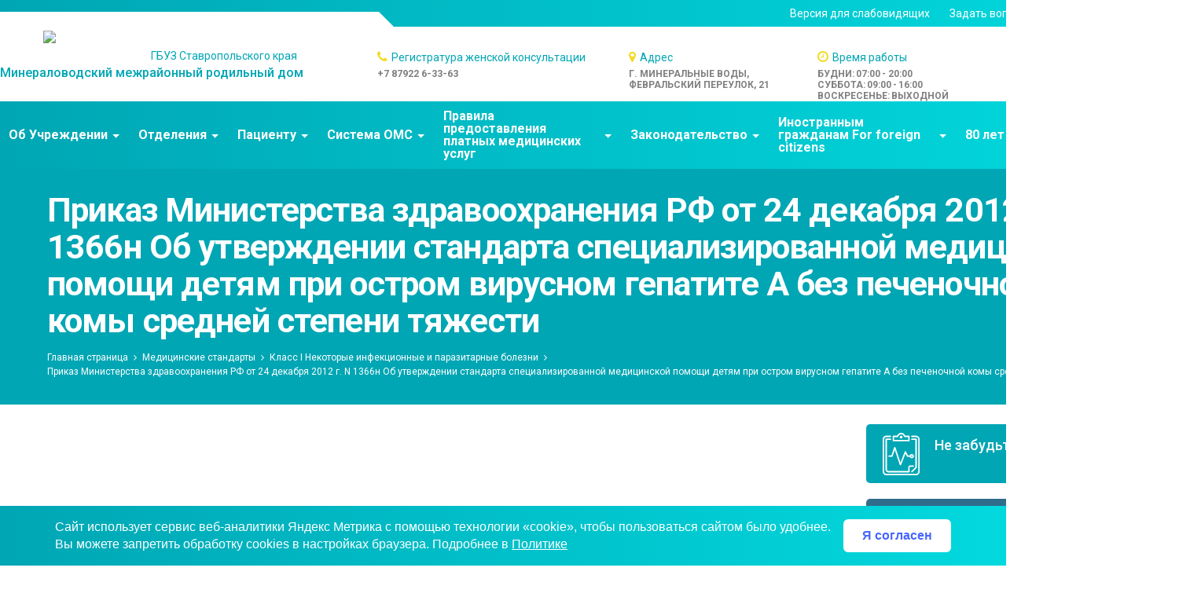

--- FILE ---
content_type: text/html; charset=utf-8
request_url: https://mvroddom.ru/medicinskie_standarty1/klass_i_nekotorye_infekcionnye_i_parazitarnye_bolezni/prikaz_ministerstva_zdravoohraneniya_rf_ot_24_dekabrya_2012_g_n_1366n_ob_utverzhdenii_standarta_specializirovannoj_medicinskoj_p/
body_size: 14287
content:
<!DOCTYPE html><html xmlns:umi="http://www.umi-cms.ru/TR/umi" lang="ru">
<head>
<script type="text/javascript" src="/mis/mistakes.js"></script><link href="/mis/mistakes.css" rel="stylesheet" type="text/css">
<script type="text/javascript" src="https://ajax.googleapis.com/ajax/libs/jquery/1.4/jquery.min.js"></script><script type="text/javascript" src="/lightbox/imagelightbox.js"></script><link href="/lightbox/lightbox.css" rel="stylesheet" type="text/css">
<meta charset="utf-8">
<meta http-equiv="Content-Type" content="text/html; charset=utf-8">
<meta http-equiv="X-UA-Compatible" content="IE=edge">
<title>Минераловодский Межрайонный Родильный Дом </title>
<meta name="description" content="">
<meta name="viewport" content="width=device-width, initial-scale=1.0, maximum-scale=1.0, user-scalable=no">
<link rel="apple-touch-icon" sizes="180x180" href="/images/minvod-mr-rd/logo.png">
<link rel="icon" type="image/png" sizes="32x32" href="/images/minvod-mr-rd/logo.png">
<link rel="manifest" href="/images/favicon/perinatal-stav-1/manifest.json">
<meta name="theme-color" content="#ffffff">
<link rel="stylesheet" href="/templates/minvod-mr-rd/css/reset.css">
<link rel="stylesheet" href="/templates/minvod-mr-rd/css/components/min/components.min.css?v">
<link rel="stylesheet" href="/templates/minvod-mr-rd/css/components/full/jquery.magnific-popup.css">
<link rel="stylesheet" href="/templates/minvod-mr-rd/css/components/full/jquery.nanoscroller.css">
<link rel="stylesheet" href="/templates/minvod-mr-rd/css/responsive.gs.12col.css?v=2">
<link rel="stylesheet" href="/templates/minvod-mr-rd/css/components/full/owl.carousel.css">
<link rel="stylesheet" href="/templates/minvod-mr-rd/css/main.css?v=2.44">
<link rel="stylesheet" href="/templates/minvod-mr-rd/css/main-poor.css">
<link rel="stylesheet" href="/templates/minvod-mr-rd/css/components/min/font-awesome.min_v4.7.css">
<link href="https://fonts.googleapis.com/css?family=Open+Sans:400,700&amp;subset=cyrillic&amp;swap;" rel="stylesheet">
<link href="https://fonts.googleapis.com/css?family=Roboto:400,500,700&amp;subset=cyrillic&amp;swap;" rel="stylesheet">
<script src="/templates/minvod-mr-rd/js/modernizr.min.js"></script><script src="/templates/minvod-mr-rd/js/jquery-1.11.3.min.js"></script><script src="https://api-maps.yandex.ru/2.1/?lang=ru_RU" type="text/javascript"></script><script type="text/javascript">
                   (function(m,e,t,r,i,k,a){m[i]=m[i]||function(){(m[i].a=m[i].a||[]).push(arguments)};
                   m[i].l=1*new Date();k=e.createElement(t),a=e.getElementsByTagName(t)[0],k.async=1,k.src=r,a.parentNode.insertBefore(k,a)})
                   (window, document, "script", "https://mc.yandex.ru/metrika/tag.js", "ym");
                
                   ym(56588032, "init", {
                        clickmap:true,
                        trackLinks:true,
                        accurateTrackBounce:true,
                        webvisor:true
                   });
                </script><noscript><div><img src="https://mc.yandex.ru/watch/56588032" style="position:absolute; left:-9999px;" alt=""></div></noscript>
</head>
<body>
<nav class="pushy pushy-left"><div class="mobile-multimenu"><ul class="menu">
<li class="item"><a href="/ob_uchrezhdenii/grafik_raboty/">График работы учреждения</a></li>
<li class="pushy-submenu">
<a title="Об Учреждении" class="title title-sub" href="#" style="font-size: 24px;">Об Учреждении</a><ul style="text-align:center;">
<li class=" "><a title="Администрация" class="title title-sub" href="/ob_uchrezhdenii/administraciya1/" style="font-size: 16px;">Администрация</a></li>
<li class=" "><a title="Виды медицинской помощи" class="title title-sub" href="/ob_uchrezhdenii/vidy_medicinskoj_pomowi/" style="font-size: 16px;">Виды медицинской помощи</a></li>
<li class=" "><a title="График приема граждан по личным вопросам" class="title title-sub" href="/ob_uchrezhdenii/grafik_priema/" style="font-size: 16px;">График приема граждан по личным вопросам</a></li>
<li class=" "><a title="График работы женской консультации" class="title title-sub" href="/ob_uchrezhdenii/grafik_raboty/" style="font-size: 16px;">График работы женской консультации</a></li>
<li class=" "><a title="Критерии доступности и качества медицинской помощи" class="title title-sub" href="/ob_uchrezhdenii/kriterii_dostupnosti_i_kachestva_medicinskoj_pomowi/" style="font-size: 16px;">Критерии доступности и качества медицинской помощи</a></li>
<li class=" "><a title="Учредительные документы" class="title title-sub" href="/ob_uchrezhdenii/uchreditelnye_dokumenty/" style="font-size: 16px;">Учредительные документы</a></li>
<li class=" "><a title="Иностранным гражданам" class="title title-sub" href="/inostrannym_grazhdanam/" style="font-size: 16px;">Иностранным гражданам</a></li>
<li class=" "><a title="Информация о штате" class="title title-sub" href="/index/vrachi_specialisty/" style="font-size: 16px;">Информация о штате</a></li>
<li class=" "><a title="Карта подъезда" class="title title-sub" href="/ob_uchrezhdenii/karta_territorii/" style="font-size: 16px;">Карта подъезда</a></li>
<li class=" "><a title="Контакты и режим работы" class="title title-sub" href="/index/kontakty_i_rezhim_raboty/" style="font-size: 16px;">Контакты и режим работы</a></li>
<li class=" "><a title="Контролирующие организации" class="title title-sub" href="/ob_uchrezhdenii/kontroliruyuwie_organizacii/" style="font-size: 16px;">Контролирующие организации</a></li>
<li class=" "><a title="Лицензия" class="title title-sub" href="/prochee/dlya/licenziya_na_osuwestvlenie_medicinskoj_deyatelnosti/" style="font-size: 16px;">Лицензия</a></li>
<li class=" "><a title="Наша История" class="title title-sub" href="/ob_uchrezhdenii/nasha_istoriya/" style="font-size: 16px;">Наша История</a></li>
<li class=" "><a title="Наши вакансии" class="title title-sub" href="/ob_uchrezhdenii/nashi_vakansii/" style="font-size: 16px;">Наши вакансии</a></li>
<li class=" "><a title="О борьбе с коррупцией" class="title title-sub" href="/ob_uchrezhdenii/o_borbe_s_korrupciej1/" style="font-size: 16px;">О борьбе с коррупцией</a></li>
<li class=" "><a title="Обработка персональных данных" class="title title-sub" href="/ob_uchrezhdenii/obrabotka_personalnyh_dannyh/" style="font-size: 16px;">Обработка персональных данных</a></li>
<li class=" "><a title="Охрана труда" class="title title-sub" href="/ob_uchrezhdenii/ohrana_truda/" style="font-size: 16px;">Охрана труда</a></li>
<li class=" "><a title="Положение об учетной политике" class="title title-sub" href="/ob_uchrezhdenii/polozhenie_ob_uchetnoj_politike/" style="font-size: 16px;">Положение об учетной политике</a></li>
<li class=" "><a title="Родильный дом в цифрах" class="title title-sub" href="/index/rodilnyj_dom_v_cifrah/" style="font-size: 16px;">Родильный дом в цифрах</a></li>
<li class=" "><a title="Страница главного врача" class="title title-sub" href="/index/biografiya_glavnogo_vracha1/" style="font-size: 16px;">Страница главного врача</a></li>
<li class=" "><a title="Структура учреждения" class="title title-sub" href="/ob_uchrezhdenii/struktura/" style="font-size: 16px;">Структура учреждения</a></li>
<li class=" "><a title="Финансово-хозяйственная деятельность" class="title title-sub" href="/ob_uchrezhdenii/finansovohozyajstvennaya_deyatelnost/" style="font-size: 16px;">Финансово-хозяйственная деятельность</a></li>
<li class=" "><a title="Фотогалерея" class="title title-sub" href="/fotogalereya/" style="font-size: 16px;">Фотогалерея</a></li>
<li class=" "><a title="Подготовка к отопительному сезону" class="title title-sub" href="/ob_uchrezhdenii/podgotovka_k_otopitelnomu_sezonu/" style="font-size: 16px;">Подготовка к отопительному сезону</a></li>
</ul>
</li>
<li class="pushy-submenu">
<a title="Отделения" class="title title-sub" href="#" style="font-size: 24px;">Отделения</a><ul style="text-align:center;">
<li class=" "><a title="Женская консультация" class="title title-sub" href="/ob_uchrezhdenii/struktura/zhenskaya_konsultaciya/" style="font-size: 16px;">Женская консультация</a></li>
<li class=" "><a title="Стационар" class="title title-sub" href="/ob_uchrezhdenii/struktura/stacionar/" style="font-size: 16px;">Стационар</a></li>
<li class=" "><a title="Параклиническая служба" class="title title-sub" href="/ob_uchrezhdenii/struktura/paraklinicheskaya_sluzhba/" style="font-size: 16px;">Параклиническая служба</a></li>
</ul>
</li>
<li class="pushy-submenu">
<a title="Пациенту" class="title title-sub" href="#" style="font-size: 24px;">Пациенту</a><ul style="text-align:center;">
<li class=" "><a title="Правила записи на прием" class="title title-sub" href="/pacientu1/pravila_zapisi_na_priem_konsultaciyu_obsledovanie/" style="font-size: 16px;">Правила записи на прием</a></li>
<li class=" "><a title=" Лекарственное обеспечение" class="title title-sub" href="/pacientu1/lekarstvennoe_obespechenie/" style="font-size: 16px;"> Лекарственное обеспечение</a></li>
<li class=" "><a title="Информация о перечне бесплатных медицинских услуг" class="title title-sub" href="/prochee/informaciya_o_perechne_okazyvaemyh_besplatnyh_meduslug/" style="font-size: 16px;">Информация о перечне бесплатных медицинских услуг</a></li>
<li class=" "><a title="Порядок и сроки ожидания медицинской помощи" class="title title-sub" href="/pacientu1/poryadok_pomoshi/" style="font-size: 16px;">Порядок и сроки ожидания медицинской помощи</a></li>
<li class=" "><a title="Результаты анкетирования" class="title title-sub" href="/rezultaty_anketirovaniya/" style="font-size: 16px;">Результаты анкетирования</a></li>
<li class=" "><a title="Иностранным гражданам" class="title title-sub" href="/inostrannym_grazhdanam/" style="font-size: 16px;">Иностранным гражданам</a></li>
<li class=" "><a title="Территориальная программа ОМС" class="title title-sub" href="/pacientu1/territorialnaya_programma_gosudarstvennyh_garantij_besplatnogo_okazaniya_grazhdanam_medicinskoj_pomowi/" style="font-size: 16px;">Территориальная программа ОМС</a></li>
<li class=" "><a title="Порядок оказания медпомощи ветеранам СВО" class="title title-sub" href="/pacientu1/poryadok_okazaniya_medpomowi_veteranam_svo/" style="font-size: 16px;">Порядок оказания медпомощи ветеранам СВО</a></li>
<li class=" "><a title="Основные права пациента и обязанности граждан" class="title title-sub" href="/sistema_oms1/osnovnye_prava_pacienta_i_obyazannosti_grazhdan_v_sfere_ohrany_zdorov_ya/" style="font-size: 16px;">Основные права пациента и обязанности граждан</a></li>
<li class=" "><a title="Право на выбор медицинской организации и врача" class="title title-sub" href="/sistema_oms1/pravo_na_vybor_medicinskoj_organizacii_i_vracha/" style="font-size: 16px;">Право на выбор медицинской организации и врача</a></li>
<li class=" "><a title="Правила подготовки к диагностическим исследованиям" class="title title-sub" href="/prochee/dlya/pravila_podgotovki_k_diagnosticheskim_issledovaniyam/" style="font-size: 16px;">Правила подготовки к диагностическим исследованиям</a></li>
<li class=" "><a title="Реализация прав граждан на бесплатную медицинскую помощь" class="title title-sub" href="/pacientu1/informaciya_besplatnye_meduslugi1/" style="font-size: 16px;">Реализация прав граждан на бесплатную медицинскую помощь</a></li>
<li class=" "><a title="Личный кабинет застрахованного лица" class="title title-sub" href="/pacientu1/lichnyj_kabinet_zastrahovannogo_lica/" style="font-size: 16px;">Личный кабинет застрахованного лица</a></li>
<li class=" "><a title="Информация о правилах и сроках госпитализации" class="title title-sub" href="/prochee/informaciya_o_pravilah_i_srokah_gospitalizacii/" style="font-size: 16px;">Информация о правилах и сроках госпитализации</a></li>
<li class=" "><a title="Национальный календарь профилактических прививок" class="title title-sub" href="/pacientu1/nacionalnyj_kalendar_profilakticheskih_privivok/" style="font-size: 16px;">Национальный календарь профилактических прививок</a></li>
<li class=" "><a title="Материнский капитал и выплаты семьям с детьми" class="title title-sub" href="/pacientu1/materinskij_kapital_i_vyplaty_semyam_s_detmi/" style="font-size: 16px;">Материнский капитал и выплаты семьям с детьми</a></li>
<li class=" "><a title="Пациентские организации" class="title title-sub" href="/pacientu1/pacientskie_organizacii/" style="font-size: 16px;">Пациентские организации</a></li>
<li class=" "><a title="Льготополучатели" class="title title-sub" href="/zakonodatelstvo1/lgotopoluchateli1/" style="font-size: 16px;">Льготополучатели</a></li>
<li class=" "><a title="Правила посещения" class="title title-sub" href="/pacientu1/pravila_poseweniya_rodstvennikami_pacientov_v_gbuz_sk_mineralovodskij_mezhrajonnyj_rodilnyj_dom/" style="font-size: 16px;">Правила посещения</a></li>
<li class=" "><a title="Памятка для ознакомления с медицинской документацией" class="title title-sub" href="/pacientu1/pamyatka_dlya_oznakomleniya_s_medicinskoj_dokumentaciej/" style="font-size: 16px;">Памятка для ознакомления с медицинской документацией</a></li>
<li class=" "><a title="Памятка по оказанию помощи маломобильным инвалидам" class="title title-sub" href="/pacientu1/pamyatka_po_okazaniyu_situacionnoj_pomowi_malomobilnym_invalidam/" style="font-size: 16px;">Памятка по оказанию помощи маломобильным инвалидам</a></li>
<li class=" "><a title="Памятка для граждан о гарантиях бесплатного оказания медицинской помощи" class="title title-sub" href="/pacientu1/pamyatka_dlya_grazhdan_o_garantiyah_besplatnogo_okazaniya_medicinskoj_pomowi/" style="font-size: 16px;">Памятка для граждан о гарантиях бесплатного оказания медицинской помощи</a></li>
<li class=" "><a title="Плановая госпитализация в период эпидемии коронавирусной инфекции" class="title title-sub" href="/pacientu1/planovaya_gospitalizaciya_v_period_epidemii_koronavirusnoj_infekcii/" style="font-size: 16px;">Плановая госпитализация в период эпидемии коронавирусной инфекции</a></li>
<li class=" "><a title="Порядок приема претензий по качеству медицинской помощи" class="title title-sub" href="/pacientu1/poryadok_priema_pretenzij_po_kachestvu_medicinskoj_pomowi/" style="font-size: 16px;">Порядок приема претензий по качеству медицинской помощи</a></li>
<li class=" "><a title="Правила предоставления платных медицинских услуг" class="title title-sub" href="/ob_uchrezhdenii/platnye_uslugi/" style="font-size: 16px;">Правила предоставления платных медицинских услуг</a></li>
<li class=" "><a title="Контакты" class="title title-sub" href="/index/kontakty_i_rezhim_raboty/" style="font-size: 16px;">Контакты</a></li>
<li class=" "><a title="Полезные ссылки" class="title title-sub" href="/sistema_oms1/poleznye_ssylki/" style="font-size: 16px;">Полезные ссылки</a></li>
<li class=" "><a title="О работе страховых представителей" class="title title-sub" href="/pacientu1/o_rabote_strahovyh_predstavitelej/" style="font-size: 16px;">О работе страховых представителей</a></li>
<li class=" "><a title="Лечение бесплодия (процедура ЭКО)" class="title title-sub" href="/pacientu1/lechenie_besplodiya_procedura_eko/" style="font-size: 16px;">Лечение бесплодия (процедура ЭКО)</a></li>
<li class=" "><a title="ГО и ЧС" class="title title-sub" href="/pacientu1/go_i_chs/" style="font-size: 16px;">ГО и ЧС</a></li>
<li class=" "><a title="Памятка — Оказание психологической помощи несовершеннолетним, признанным потерпевшими в рамках уголовного судопроизводства." class="title title-sub" href="/pacientu1/pamyatka_okazanie_psihologicheskoj_pomowi_nesovershennoletnim_priznannym_poterpevshimi_v_ramkah_ugolovnogo_sudoproizvodstva/" style="font-size: 16px;">Памятка — Оказание психологической помощи несовершеннолетним, признанным потерпевшими в рамках уголовного судопроизводства.</a></li>
<li class=" "><a title="Информация о беременности" class="title title-sub" href="/pacientu1/informaciya_o_beremennosti/" style="font-size: 16px;">Информация о беременности</a></li>
<li class=" "><a title="Информация об абортах" class="title title-sub" href="/pacientu1/informaciya_ob_abortah/" style="font-size: 16px;">Информация об абортах</a></li>
<li class=" "><a title="Антитеррор" class="title title-sub" href="/pacientu1/antiterror1/" style="font-size: 16px;">Антитеррор</a></li>
</ul>
</li>
<li class="pushy-submenu">
<a title="Система ОМС" class="title title-sub" href="#" style="font-size: 24px;">Система ОМС</a><ul style="text-align:center;">
<li class=" "><a title="Основные права пациента и обязанности граждан в сфере охраны здоровья" class="title title-sub" href="/sistema_oms1/osnovnye_prava_pacienta_i_obyazannosti_grazhdan_v_sfere_ohrany_zdorov_ya/" style="font-size: 16px;">Основные права пациента и обязанности граждан в сфере охраны здоровья</a></li>
<li class=" "><a title="Памятка застрахованному" class="title title-sub" href="/sistema_oms1/pamyatka_zastrahovannomu/" style="font-size: 16px;">Памятка застрахованному</a></li>
<li class=" "><a title="Право на выбор медицинской организации и врача" class="title title-sub" href="/sistema_oms1/pravo_na_vybor_medicinskoj_organizacii_i_vracha/" style="font-size: 16px;">Право на выбор медицинской организации и врача</a></li>
<li class=" "><a title="Страховые медицинские организации" class="title title-sub" href="/sistema_oms1/strahovye_medicinskie_organizacii/" style="font-size: 16px;">Страховые медицинские организации</a></li>
<li class=" "><a title="Тарифы на оплату медицинской помощи по ОМС" class="title title-sub" href="/sistema_oms1/tarify_na_oplatu_medicinskoj_pomowi_po_oms/" style="font-size: 16px;">Тарифы на оплату медицинской помощи по ОМС</a></li>
<li class=" "><a title="Правила записи на прием, консультацию, обследование" class="title title-sub" href="/pacientu1/pravila_zapisi_na_priem_konsultaciyu_obsledovanie/" style="font-size: 16px;">Правила записи на прием, консультацию, обследование</a></li>
<li class=" "><a title="Информация о принятых мерах по устранению выявленных замечаний" class="title title-sub" href="/sistema_oms1/informaciya_o_prinyatyh_merah_po_ustraneniyu_vyyavlennyh_zamechanij_v_hode_proverok_obwestvennym_sovetom_pri_ministerstve/" style="font-size: 16px;">Информация о принятых мерах по устранению выявленных замечаний</a></li>
<li class=" "><a title="План мероприятий по снижению младенческой смертности" class="title title-sub" href="/sistema_oms1/plan_meropriyatij_po_snizheniyu_mladencheskoj_smertnosti/" style="font-size: 16px;">План мероприятий по снижению младенческой смертности</a></li>
<li class=" "><a title="Цифровая трансформация ОМС" class="title title-sub" href="/sistema_oms1/cifrovaya_transformaciya_oms/" style="font-size: 16px;">Цифровая трансформация ОМС</a></li>
</ul>
</li>
<li class="pushy-submenu">
<a title="Правила предоставления платных медицинских услуг" class="title title-sub" href="#" style="font-size: 24px;">Правила предоставления платных медицинских услуг</a><ul style="text-align:center;">
<li class=" "><a title="Прейскурант на платные медицинские услуги " class="title title-sub" href="/ob_uchrezhdenii/platnye_uslugi/prejskurant_na_platnye_medicinskie_uslugi_old/" style="font-size: 16px;">Прейскурант на платные медицинские услуги </a></li>
<li class=" "><a title="Договор на оказание платных медицинских услуг" class="title title-sub" href="/ob_uchrezhdenii/platnye_uslugi/dogovor_na_okazanie_platnyh_medicinskih_uslug/" style="font-size: 16px;">Договор на оказание платных медицинских услуг</a></li>
<li class=" "><a title="Список врачей, оказывающих платные медицинские услуги" class="title title-sub" href="/ob_uchrezhdenii/platnye_uslugi/spisok_vrachej_okazyvayuwih_platnye_medicinskie_uslugi/" style="font-size: 16px;">Список врачей, оказывающих платные медицинские услуги</a></li>
<li class=" "><a title="Изменения и дополнения к Прейскуранту 2025г." class="title title-sub" href="/ob_uchrezhdenii/platnye_uslugi/izmeneniya_i_dopolneniya_k_prejskurantu_2025g/" style="font-size: 16px;">Изменения и дополнения к Прейскуранту 2025г.</a></li>
</ul>
</li>
<li class="pushy-submenu">
<a title="Законодательство" class="title title-sub" href="#" style="font-size: 24px;">Законодательство</a><ul style="text-align:center;">
<li class=" "><a title="Федеральное законодательство" class="title title-sub" href="/zakonodatelstvo1/federalnoe_zakonodatelstvo/" style="font-size: 16px;">Федеральное законодательство</a></li>
<li class=" "><a title="Региональное законодательство" class="title title-sub" href="/zakonodatelstvo1/regionalnoe_zakonodatelstvo/" style="font-size: 16px;">Региональное законодательство</a></li>
<li class=" "><a title="Минздрав России" class="title title-sub" href="/zakonodatelstvo1/minzdrav_rossii/" style="font-size: 16px;">Минздрав России</a></li>
<li class=" "><a title="ФОМС" class="title title-sub" href="/zakonodatelstvo1/ffoms/" style="font-size: 16px;">ФОМС</a></li>
<li class=" "><a title="Медицинские стандарты" class="title title-sub" href="/medicinskie_standarty1/" style="font-size: 16px;">Медицинские стандарты</a></li>
<li class=" "><a title="Порядки оказания медицинской помощи" class="title title-sub" href="/zakonodatelstvo1/poryadki_okazaniya_medicinskoj_pomowi/" style="font-size: 16px;">Порядки оказания медицинской помощи</a></li>
<li class=" "><a title="Федеральные клинические рекомендации (протоколы лечения)" class="title title-sub" href="/zakonodatelstvo1/federalnye_klinicheskie_rekomendacii_protokoly_lecheniya/" style="font-size: 16px;">Федеральные клинические рекомендации (протоколы лечения)</a></li>
</ul>
</li>
<li class="pushy-submenu">
<a title="Иностранным гражданам For foreign citizens" class="title title-sub" href="#" style="font-size: 24px;">Иностранным гражданам For foreign citizens</a><ul style="text-align:center;"><li class=" "><a title="Медицинский туризм - Medical tourism" class="title title-sub" href="/inostrannym_grazhdanam/medicinskij_turizm/" style="font-size: 16px;">Медицинский туризм - Medical tourism</a></li></ul>
</li>
<li class=" "><a title="80 лет Победе" class="title title-sub" href="/80_let_pobede/" style="font-size: 16px;">80 лет Победе</a></li>
</ul></div></nav><div class="site-overlay"></div>
<div id="main">
<header><div class="navbar-contacts"><div class="container">
<div class="row"><ul class="right">
<li class="personal-view"><a href="#" class="poorVision"><span>Версия для слабовидящих</span></a></li>
<li><a href="#" onclick="modal_open('#modal-answer'); return false;"><span>Задать вопрос</span></a></li>
<li><a href="http://37.230.117.144" target="_blank"><span>Личный кабинет</span></a></li>
</ul></div>
<div class="navbar-contacts-line"></div>
</div></div>
<div class="navigation-header"><div class="container"><div class="row"><div id="navbar-header" class="navbar-header">
<li class="mobile-bar"><div class="menu-btn"><a href="#" onclick="return false;"><i class="fa fa-bars"></i></a></div></li>
<div class="col span_4 header-whitespace">
<div class="logo"><a href="/" title="Главная страница"><img src="/images/minvod-mr-rd/logo.png"></a></div>
<div class="logo-text">
<span class="logo-text-title">ГБУЗ Ставропольского края</span><p class="logo-text-name">Минераловодский межрайонный родильный дом</p>
</div>
</div>
<div class="col span_8"><div class="row ">
<div class="col span_4 icon-box "><div id="phones">
<div>
<i class="fa fa-phone"></i><span class="icon-box__title" title="Регистратура (детская)">Секретарь приемной главного врача</span><span class="icon-box__subtitle">+7 87922 6-32-88</span>
</div>
<div>
<i class="fa fa-phone"></i><span class="icon-box__title" title="Регистратура поликлиники">Регистратура женской консультации</span><span class="icon-box__subtitle">+7 87922 6-33-63</span>
</div>
<div>
<i class="fa fa-phone"></i><span class="icon-box__title" title="Приемное отделение">Отделение для беременных и рожениц</span><span class="icon-box__subtitle">+7 87922 6-32-94</span>
</div>
</div></div>
<div class="col span_3 icon-box">
<i class="fa fa-map-marker"></i><span class="icon-box__title">Адрес</span><span class="icon-box__subtitle subtitle-short">г. Минеральные Воды, Февральский переулок, 21</span>
</div>
<div class="col span_3 icon-box icon-box-nb">
<i class="fa fa-clock-o"></i><span class="icon-box__title">Время работы</span><span class="icon-box__subtitle subtitle-short">Будни: 07:00 - 20:00<br> Суббота: 09:00 - 16:00 Воскресенье: выходной</span>
</div>
<div class="col span_2" style="background: #306c8b;">
<a href="tel:+7%2087922%206-33-63" class="btn-pphone btn blue">Позвонить в регистратуру</a><a href="/index/appointment/" style="padding-left:0;padding-right:0;" class="header-zap center btn blue">Записаться</a>
</div>
</div></div>
</div></div></div></div></header><div class="navigation"><div class="container"><div class="row"><nav><ul class="sf-menu">
<li class="li-with-ul">
<a href="/ob_uchrezhdenii/" title="Об Учреждении">Об Учреждении</a><ul id="list_1"><div class="container"><div class="submenu">
<div class="row"><h3>Об Учреждении</h3></div>
<div class="row gutters">
<div class="col span_4 height"><ul>
<li><a href="/ob_uchrezhdenii/administraciya1/" title="Администрация">Администрация</a></li>
<li><a href="/ob_uchrezhdenii/grafik_raboty/" title="График работы женской консультации">График работы женской консультации</a></li>
<li><a href="/inostrannym_grazhdanam/" title="Иностранным гражданам">Иностранным гражданам</a></li>
<li><a href="/pacientu1/karta_sajta3/" title="Карта сайта">Карта сайта</a></li>
<li><a href="/prochee/dlya/licenziya_na_osuwestvlenie_medicinskoj_deyatelnosti/" title="Лицензия">Лицензия</a></li>
<li><a href="/ob_uchrezhdenii/o_borbe_s_korrupciej1/" title="О борьбе с коррупцией">О борьбе с коррупцией</a></li>
<li><a href="/ob_uchrezhdenii/polozhenie_ob_uchetnoj_politike/" title="Положение об учетной политике">Положение об учетной политике</a></li>
<li><a href="/ob_uchrezhdenii/struktura/" title="Структура учреждения">Структура учреждения</a></li>
<li><a href="/ob_uchrezhdenii/podgotovka_k_otopitelnomu_sezonu/" title="Подготовка к отопительному сезону">Подготовка к отопительному сезону</a></li>
</ul></div>
<div class="col span_4 height"><ul>
<li><a href="/ob_uchrezhdenii/vidy_medicinskoj_pomowi/" title="Виды медицинской помощи">Виды медицинской помощи</a></li>
<li><a href="/ob_uchrezhdenii/kriterii_dostupnosti_i_kachestva_medicinskoj_pomowi/" title="Критерии доступности и качества медицинской помощи">Критерии доступности и качества медицинской помощи</a></li>
<li><a href="/index/vrachi_specialisty/" title="Информация о штате">Информация о штате</a></li>
<li><a href="/index/kontakty_i_rezhim_raboty/" title="Контакты и режим работы">Контакты и режим работы</a></li>
<li><a href="/ob_uchrezhdenii/nasha_istoriya/" title="Наша История">Наша История</a></li>
<li><a href="/ob_uchrezhdenii/obrabotka_personalnyh_dannyh/" title="Обработка персональных данных">Обработка персональных данных</a></li>
<li><a href="/index/rodilnyj_dom_v_cifrah/" title="Родильный дом в цифрах">Родильный дом в цифрах</a></li>
<li><a href="/ob_uchrezhdenii/finansovohozyajstvennaya_deyatelnost/" title="Финансово-хозяйственная деятельность">Финансово-хозяйственная деятельность</a></li>
</ul></div>
<div class="col span_4 height"><ul>
<li><a href="/ob_uchrezhdenii/grafik_priema/" title="График приема граждан по личным вопросам">График приема граждан по личным вопросам</a></li>
<li><a href="/ob_uchrezhdenii/uchreditelnye_dokumenty/" title="Учредительные документы">Учредительные документы</a></li>
<li><a href="/ob_uchrezhdenii/karta_territorii/" title="Карта подъезда">Карта подъезда</a></li>
<li><a href="/ob_uchrezhdenii/kontroliruyuwie_organizacii/" title="Контролирующие организации">Контролирующие организации</a></li>
<li><a href="/ob_uchrezhdenii/nashi_vakansii/" title="Наши вакансии">Наши вакансии</a></li>
<li><a href="/ob_uchrezhdenii/ohrana_truda/" title="Охрана труда">Охрана труда</a></li>
<li><a href="/index/biografiya_glavnogo_vracha1/" title="Страница главного врача">Страница главного врача</a></li>
<li><a href="/fotogalereya/" title="Фотогалерея">Фотогалерея</a></li>
</ul></div>
</div>
</div></div></ul>
</li>
<li class="li-with-ul">
<a href="/ob_uchrezhdenii/struktura/" title="Отделения">Отделения</a><ul id="list_2"><div class="container"><div class="submenu">
<div class="row"><h3>Отделения</h3></div>
<div class="row gutters">
<div class="col span_4 height"><ul><li><a href="/ob_uchrezhdenii/struktura/zhenskaya_konsultaciya/" title="Женская консультация">Женская консультация</a></li></ul></div>
<div class="col span_4 height"><ul><li><a href="/ob_uchrezhdenii/struktura/stacionar/" title="Стационар">Стационар</a></li></ul></div>
<div class="col span_4 height"><ul><li><a href="/ob_uchrezhdenii/struktura/paraklinicheskaya_sluzhba/" title="Параклиническая служба">Параклиническая служба</a></li></ul></div>
</div>
</div></div></ul>
</li>
<li class="li-with-ul">
<a href="/pacientu1/" title="Пациенту">Пациенту</a><ul id="list_3"><div class="container"><div class="submenu">
<div class="row"><h3>Пациенту</h3></div>
<div class="row gutters">
<div class="col span_4 height"><ul>
<li><a href="/pacientu1/pravila_zapisi_na_priem_konsultaciyu_obsledovanie/" title="Правила записи на прием">Правила записи на прием</a></li>
<li><a href="/pacientu1/poryadok_pomoshi/" title="Порядок и сроки ожидания медицинской помощи">Порядок и сроки ожидания медицинской помощи</a></li>
<li><a href="/pacientu1/territorialnaya_programma_gosudarstvennyh_garantij_besplatnogo_okazaniya_grazhdanam_medicinskoj_pomowi/" title="Территориальная программа ОМС">Территориальная программа ОМС</a></li>
<li><a href="/sistema_oms1/pravo_na_vybor_medicinskoj_organizacii_i_vracha/" title="Право на выбор медицинской организации и врача">Право на выбор медицинской организации и врача</a></li>
<li><a href="/pacientu1/lichnyj_kabinet_zastrahovannogo_lica/" title="Личный кабинет застрахованного лица">Личный кабинет застрахованного лица</a></li>
<li><a href="/pacientu1/materinskij_kapital_i_vyplaty_semyam_s_detmi/" title="Материнский капитал и выплаты семьям с детьми">Материнский капитал и выплаты семьям с детьми</a></li>
<li><a href="/pacientu1/pravila_poseweniya_rodstvennikami_pacientov_v_gbuz_sk_mineralovodskij_mezhrajonnyj_rodilnyj_dom/" title="Правила посещения">Правила посещения</a></li>
<li><a href="/pacientu1/pamyatka_dlya_grazhdan_o_garantiyah_besplatnogo_okazaniya_medicinskoj_pomowi/" title="Памятка для граждан о гарантиях бесплатного оказания медицинской помощи">Памятка для граждан о гарантиях бесплатного оказания медицинской помощи</a></li>
<li><a href="/ob_uchrezhdenii/platnye_uslugi/" title="Правила предоставления платных медицинских услуг">Правила предоставления платных медицинских услуг</a></li>
<li><a href="/pacientu1/o_rabote_strahovyh_predstavitelej/" title="О работе страховых представителей">О работе страховых представителей</a></li>
<li><a href="/pacientu1/pamyatka_okazanie_psihologicheskoj_pomowi_nesovershennoletnim_priznannym_poterpevshimi_v_ramkah_ugolovnogo_sudoproizvodstva/" title="Памятка — Оказание психологической помощи несовершеннолетним, признанным потерпевшими в рамках уголовного судопроизводства.">Памятка — Оказание психологической помощи несовершеннолетним, признанным потерпевшими в рамках уголовного судопроизводства.</a></li>
<li><a href="/pacientu1/antiterror1/" title="Антитеррор">Антитеррор</a></li>
</ul></div>
<div class="col span_4 height"><ul>
<li><a href="/pacientu1/lekarstvennoe_obespechenie/" title=" Лекарственное обеспечение"> Лекарственное обеспечение</a></li>
<li><a href="/rezultaty_anketirovaniya/" title="Результаты анкетирования">Результаты анкетирования</a></li>
<li><a href="/pacientu1/poryadok_okazaniya_medpomowi_veteranam_svo/" title="Порядок оказания медпомощи ветеранам СВО">Порядок оказания медпомощи ветеранам СВО</a></li>
<li><a href="/prochee/dlya/pravila_podgotovki_k_diagnosticheskim_issledovaniyam/" title="Правила подготовки к диагностическим исследованиям">Правила подготовки к диагностическим исследованиям</a></li>
<li><a href="/prochee/informaciya_o_pravilah_i_srokah_gospitalizacii/" title="Информация о правилах и сроках госпитализации">Информация о правилах и сроках госпитализации</a></li>
<li><a href="/pacientu1/pacientskie_organizacii/" title="Пациентские организации">Пациентские организации</a></li>
<li><a href="/pacientu1/pamyatka_dlya_oznakomleniya_s_medicinskoj_dokumentaciej/" title="Памятка для ознакомления с медицинской документацией">Памятка для ознакомления с медицинской документацией</a></li>
<li><a href="/pacientu1/planovaya_gospitalizaciya_v_period_epidemii_koronavirusnoj_infekcii/" title="Плановая госпитализация в период эпидемии коронавирусной инфекции">Плановая госпитализация в период эпидемии коронавирусной инфекции</a></li>
<li><a href="/index/kontakty_i_rezhim_raboty/" title="Контакты">Контакты</a></li>
<li><a href="/pacientu1/lechenie_besplodiya_procedura_eko/" title="Лечение бесплодия (процедура ЭКО)">Лечение бесплодия (процедура ЭКО)</a></li>
<li><a href="/pacientu1/informaciya_o_beremennosti/" title="Информация о беременности">Информация о беременности</a></li>
</ul></div>
<div class="col span_4 height"><ul>
<li><a href="/prochee/informaciya_o_perechne_okazyvaemyh_besplatnyh_meduslug/" title="Информация о перечне бесплатных медицинских услуг">Информация о перечне бесплатных медицинских услуг</a></li>
<li><a href="/inostrannym_grazhdanam/" title="Иностранным гражданам">Иностранным гражданам</a></li>
<li><a href="/sistema_oms1/osnovnye_prava_pacienta_i_obyazannosti_grazhdan_v_sfere_ohrany_zdorov_ya/" title="Основные права пациента и обязанности граждан">Основные права пациента и обязанности граждан</a></li>
<li><a href="/pacientu1/informaciya_besplatnye_meduslugi1/" title="Реализация прав граждан на бесплатную медицинскую помощь">Реализация прав граждан на бесплатную медицинскую помощь</a></li>
<li><a href="/pacientu1/nacionalnyj_kalendar_profilakticheskih_privivok/" title="Национальный календарь профилактических прививок">Национальный календарь профилактических прививок</a></li>
<li><a href="/zakonodatelstvo1/lgotopoluchateli1/" title="Льготополучатели">Льготополучатели</a></li>
<li><a href="/pacientu1/pamyatka_po_okazaniyu_situacionnoj_pomowi_malomobilnym_invalidam/" title="Памятка по оказанию помощи маломобильным инвалидам">Памятка по оказанию помощи маломобильным инвалидам</a></li>
<li><a href="/pacientu1/poryadok_priema_pretenzij_po_kachestvu_medicinskoj_pomowi/" title="Порядок приема претензий по качеству медицинской помощи">Порядок приема претензий по качеству медицинской помощи</a></li>
<li><a href="/sistema_oms1/poleznye_ssylki/" title="Полезные ссылки">Полезные ссылки</a></li>
<li><a href="/pacientu1/go_i_chs/" title="ГО и ЧС">ГО и ЧС</a></li>
<li><a href="/pacientu1/informaciya_ob_abortah/" title="Информация об абортах">Информация об абортах</a></li>
</ul></div>
</div>
</div></div></ul>
</li>
<li class="li-with-ul">
<a href="/sistema_oms1/" title="Система ОМС">Система ОМС</a><ul id="list_4"><div class="container"><div class="submenu">
<div class="row"><h3>Система ОМС</h3></div>
<div class="row gutters">
<div class="col span_4 height"><ul>
<li><a href="/sistema_oms1/osnovnye_prava_pacienta_i_obyazannosti_grazhdan_v_sfere_ohrany_zdorov_ya/" title="Основные права пациента и обязанности граждан в сфере охраны здоровья">Основные права пациента и обязанности граждан в сфере охраны здоровья</a></li>
<li><a href="/sistema_oms1/strahovye_medicinskie_organizacii/" title="Страховые медицинские организации">Страховые медицинские организации</a></li>
<li><a href="/sistema_oms1/informaciya_o_prinyatyh_merah_po_ustraneniyu_vyyavlennyh_zamechanij_v_hode_proverok_obwestvennym_sovetom_pri_ministerstve/" title="Информация о принятых мерах по устранению выявленных замечаний">Информация о принятых мерах по устранению выявленных замечаний</a></li>
</ul></div>
<div class="col span_4 height"><ul>
<li><a href="/sistema_oms1/pamyatka_zastrahovannomu/" title="Памятка застрахованному">Памятка застрахованному</a></li>
<li><a href="/sistema_oms1/tarify_na_oplatu_medicinskoj_pomowi_po_oms/" title="Тарифы на оплату медицинской помощи по ОМС">Тарифы на оплату медицинской помощи по ОМС</a></li>
<li><a href="/sistema_oms1/plan_meropriyatij_po_snizheniyu_mladencheskoj_smertnosti/" title="План мероприятий по снижению младенческой смертности">План мероприятий по снижению младенческой смертности</a></li>
</ul></div>
<div class="col span_4 height"><ul>
<li><a href="/sistema_oms1/pravo_na_vybor_medicinskoj_organizacii_i_vracha/" title="Право на выбор медицинской организации и врача">Право на выбор медицинской организации и врача</a></li>
<li><a href="/pacientu1/pravila_zapisi_na_priem_konsultaciyu_obsledovanie/" title="Правила записи на прием, консультацию, обследование">Правила записи на прием, консультацию, обследование</a></li>
<li><a href="/sistema_oms1/cifrovaya_transformaciya_oms/" title="Цифровая трансформация ОМС">Цифровая трансформация ОМС</a></li>
</ul></div>
</div>
</div></div></ul>
</li>
<li class="li-with-ul">
<a href="/ob_uchrezhdenii/platnye_uslugi/" title="Правила предоставления платных медицинских услуг">Правила предоставления платных медицинских услуг</a><ul id="list_5"><div class="container"><div class="submenu">
<div class="row"><h3>Правила предоставления платных медицинских услуг</h3></div>
<div class="row gutters">
<div class="col span_4 height"><ul>
<li><a href="/ob_uchrezhdenii/platnye_uslugi/prejskurant_na_platnye_medicinskie_uslugi_old/" title="Прейскурант на платные медицинские услуги ">Прейскурант на платные медицинские услуги </a></li>
<li><a href="/ob_uchrezhdenii/platnye_uslugi/izmeneniya_i_dopolneniya_k_prejskurantu_2025g/" title="Изменения и дополнения к Прейскуранту 2025г.">Изменения и дополнения к Прейскуранту 2025г.</a></li>
</ul></div>
<div class="col span_4 height"><ul><li><a href="/ob_uchrezhdenii/platnye_uslugi/dogovor_na_okazanie_platnyh_medicinskih_uslug/" title="Договор на оказание платных медицинских услуг">Договор на оказание платных медицинских услуг</a></li></ul></div>
<div class="col span_4 height"><ul><li><a href="/ob_uchrezhdenii/platnye_uslugi/spisok_vrachej_okazyvayuwih_platnye_medicinskie_uslugi/" title="Список врачей, оказывающих платные медицинские услуги">Список врачей, оказывающих платные медицинские услуги</a></li></ul></div>
</div>
</div></div></ul>
</li>
<li class="li-with-ul">
<a href="/zakonodatelstvo1/" title="Законодательство">Законодательство</a><ul id="list_6"><div class="container"><div class="submenu">
<div class="row"><h3>Законодательство</h3></div>
<div class="row gutters">
<div class="col span_4 height"><ul>
<li><a href="/zakonodatelstvo1/federalnoe_zakonodatelstvo/" title="Федеральное законодательство">Федеральное законодательство</a></li>
<li><a href="/zakonodatelstvo1/ffoms/" title="ФОМС">ФОМС</a></li>
<li><a href="/zakonodatelstvo1/federalnye_klinicheskie_rekomendacii_protokoly_lecheniya/" title="Федеральные клинические рекомендации (протоколы лечения)">Федеральные клинические рекомендации (протоколы лечения)</a></li>
</ul></div>
<div class="col span_4 height"><ul>
<li><a href="/zakonodatelstvo1/regionalnoe_zakonodatelstvo/" title="Региональное законодательство">Региональное законодательство</a></li>
<li><a href="/medicinskie_standarty1/" title="Медицинские стандарты">Медицинские стандарты</a></li>
</ul></div>
<div class="col span_4 height"><ul>
<li><a href="/zakonodatelstvo1/minzdrav_rossii/" title="Минздрав России">Минздрав России</a></li>
<li><a href="/zakonodatelstvo1/poryadki_okazaniya_medicinskoj_pomowi/" title="Порядки оказания медицинской помощи">Порядки оказания медицинской помощи</a></li>
</ul></div>
</div>
</div></div></ul>
</li>
<li class="li-with-ul">
<a href="/inostrannym_grazhdanam/" title="Иностранным гражданам For foreign citizens">Иностранным гражданам For foreign citizens</a><ul id="list_7"><div class="container"><div class="submenu">
<div class="row"><h3>Иностранным гражданам For foreign citizens</h3></div>
<div class="row gutters">
<div class="col span_4 height"><ul><li><a href="/inostrannym_grazhdanam/medicinskij_turizm/" title="Медицинский туризм - Medical tourism">Медицинский туризм - Medical tourism</a></li></ul></div>
<div class="col span_4 height"><ul></ul></div>
<div class="col span_4 height"><ul></ul></div>
</div>
</div></div></ul>
</li>
<li><a href="/80_let_pobede/" title="80 лет Победе">80 лет Победе</a></li>
<li><a href="/search">Поиск</a></li>
</ul></nav></div></div></div>
<div class="page-headers"><div class="container">
<div class="row"><h1>Приказ Министерства здравоохранения РФ от 24 декабря 2012 г. N 1366н Об утверждении стандарта специализированной медицинской помощи детям при остром вирусном гепатите А без печеночной комы средней степени тяжести</h1></div>
<div class="row"><div class="breadcrumbs"><ul>
<li><a href="/">Главная страница</a></li>
<li><a href="/medicinskie_standarty1/">Медицинские стандарты</a></li>
<li><a href="/medicinskie_standarty1/klass_i_nekotorye_infekcionnye_i_parazitarnye_bolezni/">Класс I Некоторые инфекционные и паразитарные болезни</a></li>
<li class="last">Приказ Министерства здравоохранения РФ от 24 декабря 2012 г. N 1366н Об утверждении стандарта специализированной медицинской помощи детям при остром вирусном гепатите А без печеночной комы средней степени тяжести</li>
</ul></div></div>
</div></div>
<main><div class="container"><div class="row gutters">
<div class="article-content col span_9"><article></article></div>
<aside class="col span_3"><div class="quick-btn">
<a href="/pacientu1/dokumenty_neobhodimye_dlya_planovoj_gospitalizacii/" class="green quick-btn-doctor welcome-documents ">
                    Не забудьте документы
                </a><a href="/ob_uchrezhdenii/grafik_raboty/" class="blue quick-btn-sheduler welcome-grafik">График работы женской консультации</a>
</div>
<div class="quick-btn" id="anket"><a href="/rezultaty_anketirovaniya" class="center blue">Результаты анкетирования</a></div>
<blockquote>
<div class="blockquote-title blue">
                    Полезные ссылки
                </div>
<div class="blockquote-content"><ul>
<li><a href="/sistema_oms1/poleznye_ssylki/foms/" class="fa-my-list">Федеральный фонд ОМС</a></li>
<li><a href="/sistema_oms1/poleznye_ssylki/mzsk/" class="fa-my-list">Министерство здравоохранения Ставропольского края</a></li>
<li><a href="/sistema_oms1/poleznye_ssylki/minzdrav_rossii/" class="fa-my-list">Министерство здравоохранения Российской Федерации</a></li>
<li><a href="/sistema_oms1/poleznye_ssylki/smo_ingosstrah/" class="fa-my-list">ИНГОССТРАХ-М</a></li>
<li><a href="/sistema_oms1/poleznye_ssylki/smo_vtb/" class="fa-my-list">Ставропольский филиал Акционерного общества «Страховая компания «Согаз-Мед»</a></li>
<li><a href="/sistema_oms1/poleznye_ssylki/rospotrebnadzor/" class="fa-my-list">Роспотребнадзор по СК</a></li>
<li><a href="/sistema_oms1/poleznye_ssylki/roszdravnadzor/" class="fa-my-list">Росздравнадзор по СК</a></li>
</ul></div>
</blockquote></aside>
</div></div></main><div id="contacs"><div class="container"><div class="row gutters"><div class="contacs-block">
<div class="col span_8"><div class="contacs-block-phone">
<h6 style="text-align: center;">Минздрав СК / ТФОМС СК / Горячая линия по Covid-19</h6>
<h6 style="text-align: center;">8 (800) 200-26-03 <span> / </span> 8 (800) 707-11-35 <span> / </span> 122</h6>
</div></div>
<div class="col span_4"><a href="/ob_uchrezhdenii/kontroliruyuwie_organizacii/" class="btn blue control-org-btn">КОНТРОЛИРУЮЩИЕ организации</a></div>
</div></div></div></div>
<footer><div class="container">
<div class="row gutters">
<div class="col span_3">
<div class="logo-footer"><a href="/" title="Главная страница"><div class="logo-image"><img src="/images/minvod-mr-rd/logo.png"></div>
<span class="logo-footer-text">ГБУЗ СК Минераловодский Межрайонный Родильный Дом</span></a></div>
<p class="copyright">Лицензия: <a href="/ob_uchrezhdenii/">ЛО-26-01-004564 от 25 июля 2018 г.</a><br>© 2015-2026 <a href="https://xn--d1abkigu.xn--p1ai/" target="_blank">Medpic LLC</a></p>
<a class="instruction" style="font-size: 14px; float: left; padding-top: 10px;;" href="https://medpic.ru/templates/medpic/php/imas" target="_blank">Инструкция по работе с сайтом</a>
</div>
<div class="col span_3 mobile_footer">
<h6>Система ОМС</h6>
<ul>
<li><a href="/sistema_oms1/osnovnye_prava_pacienta_i_obyazannosti_grazhdan_v_sfere_ohrany_zdorov_ya/">Основные права пациента и обязанности граждан в сфере охраны здоровья</a></li>
<li><a href="/sistema_oms1/pamyatka_zastrahovannomu/">Памятка застрахованному</a></li>
<li><a href="/sistema_oms1/pravo_na_vybor_medicinskoj_organizacii_i_vracha/">Право на выбор медицинской организации и врача</a></li>
<li><a href="/sistema_oms1/strahovye_medicinskie_organizacii/">Страховые медицинские организации</a></li>
<li><a href="/sistema_oms1/tarify_na_oplatu_medicinskoj_pomowi_po_oms/">Тарифы на оплату медицинской помощи по ОМС</a></li>
<li><a href="/sistema_oms1/priobretenie_bahil_pri_posewenii_medicinskoj_organizacii/">Приобретение бахил при посещении медицинской организации</a></li>
<li><a href="/index/informaciya_o_zapisi_na_priem_cherez_internet/">Информация о записи на прием через интернет</a></li>
</ul>
</div>
<div class="col span_3 mobile_footer">
<h6>Государственные сайты</h6>
<ul>
<li><a href="/sistema_oms1/poleznye_ssylki/foms/">Федеральный фонд ОМС</a></li>
<li><a href="/sistema_oms1/poleznye_ssylki/mzsk/">Министерство здравоохранения Ставропольского края</a></li>
<li><a href="/sistema_oms1/poleznye_ssylki/minzdrav_rossii/">Министерство здравоохранения Российской Федерации</a></li>
<li><a href="/sistema_oms1/poleznye_ssylki/smo_ingosstrah/">ИНГОССТРАХ-М</a></li>
<li><a href="/sistema_oms1/poleznye_ssylki/smo_vtb/">Ставропольский филиал Акционерного общества «Страховая компания «Согаз-Мед»</a></li>
<li><a href="/sistema_oms1/poleznye_ssylki/rospotrebnadzor/">Роспотребнадзор по СК</a></li>
<li><a href="/sistema_oms1/poleznye_ssylki/roszdravnadzor/">Росздравнадзор по СК</a></li>
</ul>
</div>
<div class="col span_3 mobile_apps">
<h6>Запись с телефона</h6>
<p>Запишитесь на прием через мобильное приложение</p>
<div class="phone_apps"><div class="row">
<div class="span_6 col phone_app"><a href="https://zdrav26.ru/site/mobile" target="blank" class="phone_app_android">Google Play</a></div>
<div class="span_6 col phone_app"><a href="https://zdrav26.ru/site/mobile" target="blank" class="phone_app_iphone">App Store</a></div>
</div></div>
<hr>
<h6>Мы в социальных сетях:</h6>
<div>
<a href="https://vk.com//mvroddom" target="_blank" style=" margin: 10px;"><svg xmlns="http://www.w3.org/2000/svg" width="48" height="48" viewBox="0 0 48 48" fill="none"><path d="M0 23.04C0 12.1788 0 6.74826 3.37413 3.37413C6.74826 0 12.1788 0 23.04 0H24.96C35.8212 0 41.2517 0 44.6259 3.37413C48 6.74826 48 12.1788 48 23.04V24.96C48 35.8212 48 41.2517 44.6259 44.6259C41.2517 48 35.8212 48 24.96 48H23.04C12.1788 48 6.74826 48 3.37413 44.6259C0 41.2517 0 35.8212 0 24.96V23.04Z" fill="#0077FF"></path><path d="M25.54 34.5801C14.6 34.5801 8.3601 27.0801 8.1001 14.6001H13.5801C13.7601 23.7601 17.8 27.6401 21 28.4401V14.6001H26.1602V22.5001C29.3202 22.1601 32.6398 18.5601 33.7598 14.6001H38.9199C38.0599 19.4801 34.4599 23.0801 31.8999 24.5601C34.4599 25.7601 38.5601 28.9001 40.1201 34.5801H34.4399C33.2199 30.7801 30.1802 27.8401 26.1602 27.4401V34.5801H25.54Z" fill="white"></path></svg></a><a href="https://ok.ru/profile/587455449837" target="_blank" style=" margin: 10px;"><svg xmlns="http://www.w3.org/2000/svg" width="48" height="48" viewBox="0 0 159 159" fill="none"><path fill-rule="evenodd" clip-rule="evenodd" d="M158.997 79.5C158.999 79.3167 159 79.1326 159 78.9479C159 17.1146 140.217 0 80.0026 0C79.8345 0 79.667 0.000980822 79.5 0.00293699C79.333 0.000980822 79.1655 0 78.9974 0C18.7826 0 0 17.1146 0 78.9479C0 79.1326 0.00113383 79.3167 0.00339472 79.5C0.00113383 79.6833 0 79.8674 0 80.0521C0 141.885 18.7826 159 78.9974 159C79.1655 159 79.333 158.999 79.5 158.997C79.667 158.999 79.8345 159 80.0026 159C140.217 159 159 141.885 159 80.0521C159 79.8674 158.999 79.6833 158.997 79.5V79.5Z" fill="#FF8800"></path><path d="M79.6541 81.0677C92.9169 81.0677 103.729 70.2556 103.729 56.9928C103.729 43.73 92.9169 32.918 79.6541 32.918C66.2471 32.918 55.4351 43.73 55.4351 56.9928C55.4351 70.2556 66.2471 81.0677 79.6541 81.0677ZM79.6541 47.0457C85.1322 47.0457 89.6012 51.5147 89.6012 56.9928C89.6012 62.4709 85.1322 66.9399 79.6541 66.9399C74.176 66.9399 69.707 62.4709 69.707 56.9928C69.5628 51.5147 74.0318 47.0457 79.6541 47.0457Z" fill="white"></path><path d="M89.3129 100.818C94.2144 99.6645 98.9717 97.7904 103.296 95.0514C106.612 93.0331 107.621 88.5642 105.459 85.2485C103.441 81.9328 98.9717 80.9236 95.656 83.086C85.853 89.285 73.0227 89.285 63.2198 83.086C59.9041 81.0678 55.5793 81.9328 53.4169 85.2485C51.5428 88.5642 52.5519 92.889 55.8676 94.9072C60.1924 97.6463 64.9497 99.5204 69.8512 100.674L56.4442 114.081C53.7052 116.82 53.7052 121.289 56.4442 124.028C57.8859 125.469 59.6158 126.046 61.4899 126.046C63.364 126.046 65.0939 125.325 66.5355 124.028L79.7983 110.765L93.0611 124.028C95.8001 126.767 100.269 126.767 103.008 124.028C105.747 121.289 105.747 116.82 103.008 114.081L89.3129 100.818Z" fill="white"></path><path d="M2.66478e-05 76.32C2.66478e-05 40.3383 2.6536e-05 22.3554 11.13 11.13C22.26 -0.0953733 40.2906 2.66478e-05 76.32 2.66478e-05H82.68C118.662 2.66478e-05 136.645 2.6536e-05 147.87 11.13C159.095 22.26 159 40.2906 159 76.32V82.68C159 118.662 159 136.645 147.87 147.87C136.74 159.095 118.709 159 82.68 159H76.32C40.3383 159 22.3554 159 11.13 147.87C-0.0953733 136.74 2.66478e-05 118.709 2.66478e-05 82.68V76.32Z" fill="#FF8800"></path><path d="M79.6541 81.0677C92.9169 81.0677 103.729 70.2556 103.729 56.9928C103.729 43.73 92.9169 32.918 79.6541 32.918C66.2472 32.918 55.4351 43.73 55.4351 56.9928C55.4351 70.2556 66.2472 81.0677 79.6541 81.0677ZM79.6541 47.0457C85.1322 47.0457 89.6012 51.5147 89.6012 56.9928C89.6012 62.4709 85.1322 66.9399 79.6541 66.9399C74.176 66.9399 69.707 62.4709 69.707 56.9928C69.5629 51.5147 74.0318 47.0457 79.6541 47.0457Z" fill="white"></path><path d="M89.3129 100.818C94.2144 99.6645 98.9717 97.7904 103.297 95.0514C106.612 93.0331 107.621 88.5642 105.459 85.2485C103.441 81.9328 98.9717 80.9236 95.656 83.086C85.8531 89.285 73.0228 89.285 63.2198 83.086C59.9041 81.0678 55.5793 81.9328 53.4169 85.2485C51.5428 88.5642 52.5519 92.889 55.8676 94.9072C60.1925 97.6463 64.9498 99.5204 69.8512 100.674L56.4443 114.081C53.7052 116.82 53.7052 121.289 56.4443 124.028C57.8859 125.469 59.6158 126.046 61.4899 126.046C63.364 126.046 65.0939 125.325 66.5355 124.028L79.7983 110.765L93.0611 124.028C95.8002 126.767 100.269 126.767 103.008 124.028C105.747 121.289 105.747 116.82 103.008 114.081L89.3129 100.818Z" fill="white"></path></svg></a><a href="https://t.me/W8dFmFcChcpkZmMy" target="_blank" style=" margin: 10px;"><svg xmlns="http://www.w3.org/2000/svg" xmlns:xlink="http://www.w3.org/1999/xlink" width="48px" height="48px" viewBox="0 0 1000 1000" version="1.1"><defs><linearGradient x1="50%" y1="0%" x2="50%" y2="99.2583404%" id="linearGradient-1"><stop stop-color="#2AABEE" offset="0%"></stop><stop stop-color="#229ED9" offset="100%"></stop></linearGradient></defs><g id="Artboard" stroke="none" stroke-width="1" fill="none" fill-rule="evenodd"><circle id="Oval" fill="url(#linearGradient-1)" cx="500" cy="500" r="500"></circle><path d="M226.328419,494.722069 C372.088573,431.216685 469.284839,389.350049 517.917216,369.122161 C656.772535,311.36743 685.625481,301.334815 704.431427,301.003532 C708.567621,300.93067 717.815839,301.955743 723.806446,306.816707 C728.864797,310.92121 730.256552,316.46581 730.922551,320.357329 C731.588551,324.248848 732.417879,333.113828 731.758626,340.040666 C724.234007,419.102486 691.675104,610.964674 675.110982,699.515267 C668.10208,736.984342 654.301336,749.547532 640.940618,750.777006 C611.904684,753.448938 589.856115,731.588035 561.733393,713.153237 C517.726886,684.306416 492.866009,666.349181 450.150074,638.200013 C400.78442,605.66878 432.786119,587.789048 460.919462,558.568563 C468.282091,550.921423 596.21508,434.556479 598.691227,424.000355 C599.00091,422.680135 599.288312,417.758981 596.36474,415.160431 C593.441168,412.561881 589.126229,413.450484 586.012448,414.157198 C581.598758,415.158943 511.297793,461.625274 375.109553,553.556189 C355.154858,567.258623 337.080515,573.934908 320.886524,573.585046 C303.033948,573.199351 268.692754,563.490928 243.163606,555.192408 C211.851067,545.013936 186.964484,539.632504 189.131547,522.346309 C190.260287,513.342589 202.659244,504.134509 226.328419,494.722069 Z" id="Path-3" fill="#FFFFFF"></path></g></svg></a>
</div>
<hr>
<span class="instruction" style="font-size: 14px;  padding-top: 10px"> Если Вы обнаружили ошибку в тексте, пожалуйста, выделите её и нажмите Ctrl + Enter</span> | <a href="/data/rss/">RSS</a><p style="margin-top: 15px;"><iframe src="https://nok.minzdrav.gov.ru/MO/GetBanner/7435/1" border="0" scrolling="no" allowtransparency="true" width="300" height="110" style="border: 0; min-height: 110px;"></iframe></p>
</div>
</div>
<div class="row gutters banners-line">
<div class="col span_3 h-col2"><a style="box-shadow: none;" href="//tfomssk.ru/" target="_blank"><img src="/images/banner_tfomssk2.png"></a></div>
<div class="col span_3 h-col2"><a href="https://gubernator.stavkray.ru/" target="blank" class=""><img style="max-width: 340px;  box-shadow: 0 0 4px #42648a;" src="/images/minvod-mr-rd/gubernator-sk.jpg"></a></div>
<div class="col span_3 h-col2"><a href="/novosti1/nasha_novostnaya_lenta/regionalnyj_proekt_za_zdorove/" target="_blank"><img src="/images/izocrb/stavter_zdor_270.jpg"></a></div>
<div class="col span_3 h-col2"><a href="https://bus.gov.ru/pub/independentRating/list" target="_blank"><img src="/images/busgov/reznez_banbw_210.jpg"></a></div>
</div>
</div></footer><div id="script">
<script src="/templates/minvod-mr-rd/js/components/min/components.min.js?v1"></script><script src="/templates/minvod-mr-rd/js/components/min/jquery.poorvision.js"></script><script src="/templates/minvod-mr-rd/js/components/full/jquery.magnific-popup.js"></script><script src="/templates/minvod-mr-rd/js/components/min/jquery.nanoscroller.min.js"></script><script src="/templates/minvod-mr-rd//js/components/full/owl.carousel.js"></script><script src="/templates/minvod-mr-rd/js/main.js?v=0.18"></script><script src="/templates/minvod-mr-rd/js/reformal.js"></script><script src="https://www.google.com/recaptcha/api.js?hl=ru&amp;onload=onRecaptchaLoadCallback&amp;render=explicit"></script>
</div>
</div>
<div id="modals" class="hide">
<div id="modal-answer" class="white-popup-block zoom-anim-dialog mfp-hide">
<div class="modal-header">
<h2>Задайте свой вопрос</h2>
<a class="modal-close" onclick="modal_close();return false;"></a>
</div>
<div class="modal-content">
<p>Заполните все обязательные поля</p>
<form xmlns="http://www.w3.org/1999/xhtml" method="post" class="form-ajax" action="/send" data-action="/udata/webforms/sendMessage/" enctype="multipart/form-data"><input type="hidden" name="system_email_to" value="49898"></input><div class="field"><input type="text" name="data[new][rus_fio]" class="textinputs form-control rus_fio required" placeholder="ФИО*"></input></div><div class="field"><input type="text" name="data[new][number_phone]" class="textinputs form-control number_phone required" placeholder="Контактный телефон *"></input></div><div class="field"><input type="text" name="data[new][email_user]" class="textinputs form-control email_user required" placeholder="Адрес электронной почты*"></input></div><div class="field"><textarea name="data[new][message]" class="textinputs form-control message required" placeholder="Сообщение*"></textarea></div><input type="hidden" name="system_form_id" value="253"></input><input type="hidden" name="ref_onsuccess" value="/"></input><div class="form_element"></div><div class="webforms-recaptcha" id="webformsAdd"><div class="g-recaptcha" data-sitekey="6LfNbGAUAAAAABPj2MGzkwxzih2LHbkusO_l9lab"></div></div><div xmlns="" class="consurm"><p><input type="checkbox" id="agreeCheck">Согласен на обработку персональных данных. <a href="/ob_uchrezhdenii/obrabotka_personalnyh_dannyh/" target="blank">Подробнее</a></p></div>
<input type="submit" id="submitBtn" class="btn transparent action-btn" value="Отправить"></input><script>
			
			document.addEventListener('DOMContentLoaded', function () {
				var checkbox = document.getElementById('agreeCheck');
				var button = document.getElementById('submitBtn');

				checkbox.addEventListener('change', function () {
				button.disabled = !this.checked;
				});
			});
			
			</script></form>
</div>
</div>
<div id="modal-help" class="modal-form modal-window small-window">
<h2>Обращение к главному врачу</h2>
<p>Подробно опишите ситуацию и укажите контактные данные.</p>
<form xmlns="http://www.w3.org/1999/xhtml" method="post" class="form-ajax" action="/send" data-action="/udata/webforms/sendMessage/" enctype="multipart/form-data"><input type="hidden" name="system_email_to" value="45401"></input><div class="field"><input type="text" name="data[new][rus_fio]" class="textinputs form-control rus_fio required" placeholder="ФИО*"></input></div><div class="field"><input type="text" name="data[new][phone]" class="textinputs form-control phone required" placeholder="Номер телефона*"></input></div><div class="field"><textarea name="data[new][message]" class="textinputs form-control message required" placeholder="Текст сообщения*"></textarea></div><input type="hidden" name="system_form_id" value="232"></input><input type="hidden" name="ref_onsuccess" value="/"></input><div class="form_element"></div><div class="webforms-recaptcha" id="webformsAdd"><div class="g-recaptcha" data-sitekey="6LfNbGAUAAAAABPj2MGzkwxzih2LHbkusO_l9lab"></div></div><div xmlns="" class="consurm"><p><input type="checkbox" id="agreeCheck">Согласен на обработку персональных данных. <a href="/ob_uchrezhdenii/obrabotka_personalnyh_dannyh/" target="blank">Подробнее</a></p></div>
<input type="submit" id="submitBtn" class="btn transparent action-btn" value="Отправить"></input><script>
			
			document.addEventListener('DOMContentLoaded', function () {
				var checkbox = document.getElementById('agreeCheck');
				var button = document.getElementById('submitBtn');

				checkbox.addEventListener('change', function () {
				button.disabled = !this.checked;
				});
			});
			
			</script></form><a href="#" class="btn blue" id="modal-help-btn">Отправить сообщение</a>
</div>
<div id="anketa-form" class="white-popup-block zoom-anim-dialog mfp-hide anketa-form-box">
<div class="modal-header">
<h2>Оцените качество оказанной помощи</h2>
<a class="modal-close" onclick="modal_close();return false;"></a>
</div>
<div class="modal-content"><!-- <p>К сведению пациентов!<br />С 8-00 3 июня 2019 г. до 08-00 17 июня Акушерское отделение патологии беременности и&nbsp;Отделение для беременных и рожениц будут закрыты на плановую дезинфекцию.<br />Гинекологическое отделение работает в обычном режиме.<br />Прием женщин будет осуществляться согласно графика:<br />Пятигорск- по нечетным дням, Кисловодск &ndash;по четным дням.</p> -->
<p>В целях анализа качества предоставления медицинских услуг, оказываемых Государственным бюджетным учреждением здравоохранения Ставропольского края ГБУЗ СК &laquo;<span>Минераловодский межрайонный родильный дом</span>&raquo;, просим Вас оценить качество нашей работы.</p>
<p>Просим Вас с пониманием отнестись к анкетированию и внимательно ответить на задаваемые вопросы. Выберите один из вариантов на каждый вопрос.</p>
<p>При этом не нужно указывать свое имя, Ваши личные данные нигде не прозвучат. Ваше мнение нам очень важно и будет учтено в дальнейшей работе.</p><a class="btn blue" href="https://anketa.minzdrav.gov.ru/staticmojustank/7435" target="_blank">Оценить качество</a><a class="btn black" href="#" onclick="modal_close();">Нет, спасибо</a>
</div>
</div>
</div>
</body>
</html>


--- FILE ---
content_type: text/html; charset=utf-8
request_url: https://www.google.com/recaptcha/api2/anchor?ar=1&k=6LfNbGAUAAAAABPj2MGzkwxzih2LHbkusO_l9lab&co=aHR0cHM6Ly9tdnJvZGRvbS5ydTo0NDM.&hl=ru&v=PoyoqOPhxBO7pBk68S4YbpHZ&size=normal&anchor-ms=20000&execute-ms=30000&cb=9abifxe6si5x
body_size: 49482
content:
<!DOCTYPE HTML><html dir="ltr" lang="ru"><head><meta http-equiv="Content-Type" content="text/html; charset=UTF-8">
<meta http-equiv="X-UA-Compatible" content="IE=edge">
<title>reCAPTCHA</title>
<style type="text/css">
/* cyrillic-ext */
@font-face {
  font-family: 'Roboto';
  font-style: normal;
  font-weight: 400;
  font-stretch: 100%;
  src: url(//fonts.gstatic.com/s/roboto/v48/KFO7CnqEu92Fr1ME7kSn66aGLdTylUAMa3GUBHMdazTgWw.woff2) format('woff2');
  unicode-range: U+0460-052F, U+1C80-1C8A, U+20B4, U+2DE0-2DFF, U+A640-A69F, U+FE2E-FE2F;
}
/* cyrillic */
@font-face {
  font-family: 'Roboto';
  font-style: normal;
  font-weight: 400;
  font-stretch: 100%;
  src: url(//fonts.gstatic.com/s/roboto/v48/KFO7CnqEu92Fr1ME7kSn66aGLdTylUAMa3iUBHMdazTgWw.woff2) format('woff2');
  unicode-range: U+0301, U+0400-045F, U+0490-0491, U+04B0-04B1, U+2116;
}
/* greek-ext */
@font-face {
  font-family: 'Roboto';
  font-style: normal;
  font-weight: 400;
  font-stretch: 100%;
  src: url(//fonts.gstatic.com/s/roboto/v48/KFO7CnqEu92Fr1ME7kSn66aGLdTylUAMa3CUBHMdazTgWw.woff2) format('woff2');
  unicode-range: U+1F00-1FFF;
}
/* greek */
@font-face {
  font-family: 'Roboto';
  font-style: normal;
  font-weight: 400;
  font-stretch: 100%;
  src: url(//fonts.gstatic.com/s/roboto/v48/KFO7CnqEu92Fr1ME7kSn66aGLdTylUAMa3-UBHMdazTgWw.woff2) format('woff2');
  unicode-range: U+0370-0377, U+037A-037F, U+0384-038A, U+038C, U+038E-03A1, U+03A3-03FF;
}
/* math */
@font-face {
  font-family: 'Roboto';
  font-style: normal;
  font-weight: 400;
  font-stretch: 100%;
  src: url(//fonts.gstatic.com/s/roboto/v48/KFO7CnqEu92Fr1ME7kSn66aGLdTylUAMawCUBHMdazTgWw.woff2) format('woff2');
  unicode-range: U+0302-0303, U+0305, U+0307-0308, U+0310, U+0312, U+0315, U+031A, U+0326-0327, U+032C, U+032F-0330, U+0332-0333, U+0338, U+033A, U+0346, U+034D, U+0391-03A1, U+03A3-03A9, U+03B1-03C9, U+03D1, U+03D5-03D6, U+03F0-03F1, U+03F4-03F5, U+2016-2017, U+2034-2038, U+203C, U+2040, U+2043, U+2047, U+2050, U+2057, U+205F, U+2070-2071, U+2074-208E, U+2090-209C, U+20D0-20DC, U+20E1, U+20E5-20EF, U+2100-2112, U+2114-2115, U+2117-2121, U+2123-214F, U+2190, U+2192, U+2194-21AE, U+21B0-21E5, U+21F1-21F2, U+21F4-2211, U+2213-2214, U+2216-22FF, U+2308-230B, U+2310, U+2319, U+231C-2321, U+2336-237A, U+237C, U+2395, U+239B-23B7, U+23D0, U+23DC-23E1, U+2474-2475, U+25AF, U+25B3, U+25B7, U+25BD, U+25C1, U+25CA, U+25CC, U+25FB, U+266D-266F, U+27C0-27FF, U+2900-2AFF, U+2B0E-2B11, U+2B30-2B4C, U+2BFE, U+3030, U+FF5B, U+FF5D, U+1D400-1D7FF, U+1EE00-1EEFF;
}
/* symbols */
@font-face {
  font-family: 'Roboto';
  font-style: normal;
  font-weight: 400;
  font-stretch: 100%;
  src: url(//fonts.gstatic.com/s/roboto/v48/KFO7CnqEu92Fr1ME7kSn66aGLdTylUAMaxKUBHMdazTgWw.woff2) format('woff2');
  unicode-range: U+0001-000C, U+000E-001F, U+007F-009F, U+20DD-20E0, U+20E2-20E4, U+2150-218F, U+2190, U+2192, U+2194-2199, U+21AF, U+21E6-21F0, U+21F3, U+2218-2219, U+2299, U+22C4-22C6, U+2300-243F, U+2440-244A, U+2460-24FF, U+25A0-27BF, U+2800-28FF, U+2921-2922, U+2981, U+29BF, U+29EB, U+2B00-2BFF, U+4DC0-4DFF, U+FFF9-FFFB, U+10140-1018E, U+10190-1019C, U+101A0, U+101D0-101FD, U+102E0-102FB, U+10E60-10E7E, U+1D2C0-1D2D3, U+1D2E0-1D37F, U+1F000-1F0FF, U+1F100-1F1AD, U+1F1E6-1F1FF, U+1F30D-1F30F, U+1F315, U+1F31C, U+1F31E, U+1F320-1F32C, U+1F336, U+1F378, U+1F37D, U+1F382, U+1F393-1F39F, U+1F3A7-1F3A8, U+1F3AC-1F3AF, U+1F3C2, U+1F3C4-1F3C6, U+1F3CA-1F3CE, U+1F3D4-1F3E0, U+1F3ED, U+1F3F1-1F3F3, U+1F3F5-1F3F7, U+1F408, U+1F415, U+1F41F, U+1F426, U+1F43F, U+1F441-1F442, U+1F444, U+1F446-1F449, U+1F44C-1F44E, U+1F453, U+1F46A, U+1F47D, U+1F4A3, U+1F4B0, U+1F4B3, U+1F4B9, U+1F4BB, U+1F4BF, U+1F4C8-1F4CB, U+1F4D6, U+1F4DA, U+1F4DF, U+1F4E3-1F4E6, U+1F4EA-1F4ED, U+1F4F7, U+1F4F9-1F4FB, U+1F4FD-1F4FE, U+1F503, U+1F507-1F50B, U+1F50D, U+1F512-1F513, U+1F53E-1F54A, U+1F54F-1F5FA, U+1F610, U+1F650-1F67F, U+1F687, U+1F68D, U+1F691, U+1F694, U+1F698, U+1F6AD, U+1F6B2, U+1F6B9-1F6BA, U+1F6BC, U+1F6C6-1F6CF, U+1F6D3-1F6D7, U+1F6E0-1F6EA, U+1F6F0-1F6F3, U+1F6F7-1F6FC, U+1F700-1F7FF, U+1F800-1F80B, U+1F810-1F847, U+1F850-1F859, U+1F860-1F887, U+1F890-1F8AD, U+1F8B0-1F8BB, U+1F8C0-1F8C1, U+1F900-1F90B, U+1F93B, U+1F946, U+1F984, U+1F996, U+1F9E9, U+1FA00-1FA6F, U+1FA70-1FA7C, U+1FA80-1FA89, U+1FA8F-1FAC6, U+1FACE-1FADC, U+1FADF-1FAE9, U+1FAF0-1FAF8, U+1FB00-1FBFF;
}
/* vietnamese */
@font-face {
  font-family: 'Roboto';
  font-style: normal;
  font-weight: 400;
  font-stretch: 100%;
  src: url(//fonts.gstatic.com/s/roboto/v48/KFO7CnqEu92Fr1ME7kSn66aGLdTylUAMa3OUBHMdazTgWw.woff2) format('woff2');
  unicode-range: U+0102-0103, U+0110-0111, U+0128-0129, U+0168-0169, U+01A0-01A1, U+01AF-01B0, U+0300-0301, U+0303-0304, U+0308-0309, U+0323, U+0329, U+1EA0-1EF9, U+20AB;
}
/* latin-ext */
@font-face {
  font-family: 'Roboto';
  font-style: normal;
  font-weight: 400;
  font-stretch: 100%;
  src: url(//fonts.gstatic.com/s/roboto/v48/KFO7CnqEu92Fr1ME7kSn66aGLdTylUAMa3KUBHMdazTgWw.woff2) format('woff2');
  unicode-range: U+0100-02BA, U+02BD-02C5, U+02C7-02CC, U+02CE-02D7, U+02DD-02FF, U+0304, U+0308, U+0329, U+1D00-1DBF, U+1E00-1E9F, U+1EF2-1EFF, U+2020, U+20A0-20AB, U+20AD-20C0, U+2113, U+2C60-2C7F, U+A720-A7FF;
}
/* latin */
@font-face {
  font-family: 'Roboto';
  font-style: normal;
  font-weight: 400;
  font-stretch: 100%;
  src: url(//fonts.gstatic.com/s/roboto/v48/KFO7CnqEu92Fr1ME7kSn66aGLdTylUAMa3yUBHMdazQ.woff2) format('woff2');
  unicode-range: U+0000-00FF, U+0131, U+0152-0153, U+02BB-02BC, U+02C6, U+02DA, U+02DC, U+0304, U+0308, U+0329, U+2000-206F, U+20AC, U+2122, U+2191, U+2193, U+2212, U+2215, U+FEFF, U+FFFD;
}
/* cyrillic-ext */
@font-face {
  font-family: 'Roboto';
  font-style: normal;
  font-weight: 500;
  font-stretch: 100%;
  src: url(//fonts.gstatic.com/s/roboto/v48/KFO7CnqEu92Fr1ME7kSn66aGLdTylUAMa3GUBHMdazTgWw.woff2) format('woff2');
  unicode-range: U+0460-052F, U+1C80-1C8A, U+20B4, U+2DE0-2DFF, U+A640-A69F, U+FE2E-FE2F;
}
/* cyrillic */
@font-face {
  font-family: 'Roboto';
  font-style: normal;
  font-weight: 500;
  font-stretch: 100%;
  src: url(//fonts.gstatic.com/s/roboto/v48/KFO7CnqEu92Fr1ME7kSn66aGLdTylUAMa3iUBHMdazTgWw.woff2) format('woff2');
  unicode-range: U+0301, U+0400-045F, U+0490-0491, U+04B0-04B1, U+2116;
}
/* greek-ext */
@font-face {
  font-family: 'Roboto';
  font-style: normal;
  font-weight: 500;
  font-stretch: 100%;
  src: url(//fonts.gstatic.com/s/roboto/v48/KFO7CnqEu92Fr1ME7kSn66aGLdTylUAMa3CUBHMdazTgWw.woff2) format('woff2');
  unicode-range: U+1F00-1FFF;
}
/* greek */
@font-face {
  font-family: 'Roboto';
  font-style: normal;
  font-weight: 500;
  font-stretch: 100%;
  src: url(//fonts.gstatic.com/s/roboto/v48/KFO7CnqEu92Fr1ME7kSn66aGLdTylUAMa3-UBHMdazTgWw.woff2) format('woff2');
  unicode-range: U+0370-0377, U+037A-037F, U+0384-038A, U+038C, U+038E-03A1, U+03A3-03FF;
}
/* math */
@font-face {
  font-family: 'Roboto';
  font-style: normal;
  font-weight: 500;
  font-stretch: 100%;
  src: url(//fonts.gstatic.com/s/roboto/v48/KFO7CnqEu92Fr1ME7kSn66aGLdTylUAMawCUBHMdazTgWw.woff2) format('woff2');
  unicode-range: U+0302-0303, U+0305, U+0307-0308, U+0310, U+0312, U+0315, U+031A, U+0326-0327, U+032C, U+032F-0330, U+0332-0333, U+0338, U+033A, U+0346, U+034D, U+0391-03A1, U+03A3-03A9, U+03B1-03C9, U+03D1, U+03D5-03D6, U+03F0-03F1, U+03F4-03F5, U+2016-2017, U+2034-2038, U+203C, U+2040, U+2043, U+2047, U+2050, U+2057, U+205F, U+2070-2071, U+2074-208E, U+2090-209C, U+20D0-20DC, U+20E1, U+20E5-20EF, U+2100-2112, U+2114-2115, U+2117-2121, U+2123-214F, U+2190, U+2192, U+2194-21AE, U+21B0-21E5, U+21F1-21F2, U+21F4-2211, U+2213-2214, U+2216-22FF, U+2308-230B, U+2310, U+2319, U+231C-2321, U+2336-237A, U+237C, U+2395, U+239B-23B7, U+23D0, U+23DC-23E1, U+2474-2475, U+25AF, U+25B3, U+25B7, U+25BD, U+25C1, U+25CA, U+25CC, U+25FB, U+266D-266F, U+27C0-27FF, U+2900-2AFF, U+2B0E-2B11, U+2B30-2B4C, U+2BFE, U+3030, U+FF5B, U+FF5D, U+1D400-1D7FF, U+1EE00-1EEFF;
}
/* symbols */
@font-face {
  font-family: 'Roboto';
  font-style: normal;
  font-weight: 500;
  font-stretch: 100%;
  src: url(//fonts.gstatic.com/s/roboto/v48/KFO7CnqEu92Fr1ME7kSn66aGLdTylUAMaxKUBHMdazTgWw.woff2) format('woff2');
  unicode-range: U+0001-000C, U+000E-001F, U+007F-009F, U+20DD-20E0, U+20E2-20E4, U+2150-218F, U+2190, U+2192, U+2194-2199, U+21AF, U+21E6-21F0, U+21F3, U+2218-2219, U+2299, U+22C4-22C6, U+2300-243F, U+2440-244A, U+2460-24FF, U+25A0-27BF, U+2800-28FF, U+2921-2922, U+2981, U+29BF, U+29EB, U+2B00-2BFF, U+4DC0-4DFF, U+FFF9-FFFB, U+10140-1018E, U+10190-1019C, U+101A0, U+101D0-101FD, U+102E0-102FB, U+10E60-10E7E, U+1D2C0-1D2D3, U+1D2E0-1D37F, U+1F000-1F0FF, U+1F100-1F1AD, U+1F1E6-1F1FF, U+1F30D-1F30F, U+1F315, U+1F31C, U+1F31E, U+1F320-1F32C, U+1F336, U+1F378, U+1F37D, U+1F382, U+1F393-1F39F, U+1F3A7-1F3A8, U+1F3AC-1F3AF, U+1F3C2, U+1F3C4-1F3C6, U+1F3CA-1F3CE, U+1F3D4-1F3E0, U+1F3ED, U+1F3F1-1F3F3, U+1F3F5-1F3F7, U+1F408, U+1F415, U+1F41F, U+1F426, U+1F43F, U+1F441-1F442, U+1F444, U+1F446-1F449, U+1F44C-1F44E, U+1F453, U+1F46A, U+1F47D, U+1F4A3, U+1F4B0, U+1F4B3, U+1F4B9, U+1F4BB, U+1F4BF, U+1F4C8-1F4CB, U+1F4D6, U+1F4DA, U+1F4DF, U+1F4E3-1F4E6, U+1F4EA-1F4ED, U+1F4F7, U+1F4F9-1F4FB, U+1F4FD-1F4FE, U+1F503, U+1F507-1F50B, U+1F50D, U+1F512-1F513, U+1F53E-1F54A, U+1F54F-1F5FA, U+1F610, U+1F650-1F67F, U+1F687, U+1F68D, U+1F691, U+1F694, U+1F698, U+1F6AD, U+1F6B2, U+1F6B9-1F6BA, U+1F6BC, U+1F6C6-1F6CF, U+1F6D3-1F6D7, U+1F6E0-1F6EA, U+1F6F0-1F6F3, U+1F6F7-1F6FC, U+1F700-1F7FF, U+1F800-1F80B, U+1F810-1F847, U+1F850-1F859, U+1F860-1F887, U+1F890-1F8AD, U+1F8B0-1F8BB, U+1F8C0-1F8C1, U+1F900-1F90B, U+1F93B, U+1F946, U+1F984, U+1F996, U+1F9E9, U+1FA00-1FA6F, U+1FA70-1FA7C, U+1FA80-1FA89, U+1FA8F-1FAC6, U+1FACE-1FADC, U+1FADF-1FAE9, U+1FAF0-1FAF8, U+1FB00-1FBFF;
}
/* vietnamese */
@font-face {
  font-family: 'Roboto';
  font-style: normal;
  font-weight: 500;
  font-stretch: 100%;
  src: url(//fonts.gstatic.com/s/roboto/v48/KFO7CnqEu92Fr1ME7kSn66aGLdTylUAMa3OUBHMdazTgWw.woff2) format('woff2');
  unicode-range: U+0102-0103, U+0110-0111, U+0128-0129, U+0168-0169, U+01A0-01A1, U+01AF-01B0, U+0300-0301, U+0303-0304, U+0308-0309, U+0323, U+0329, U+1EA0-1EF9, U+20AB;
}
/* latin-ext */
@font-face {
  font-family: 'Roboto';
  font-style: normal;
  font-weight: 500;
  font-stretch: 100%;
  src: url(//fonts.gstatic.com/s/roboto/v48/KFO7CnqEu92Fr1ME7kSn66aGLdTylUAMa3KUBHMdazTgWw.woff2) format('woff2');
  unicode-range: U+0100-02BA, U+02BD-02C5, U+02C7-02CC, U+02CE-02D7, U+02DD-02FF, U+0304, U+0308, U+0329, U+1D00-1DBF, U+1E00-1E9F, U+1EF2-1EFF, U+2020, U+20A0-20AB, U+20AD-20C0, U+2113, U+2C60-2C7F, U+A720-A7FF;
}
/* latin */
@font-face {
  font-family: 'Roboto';
  font-style: normal;
  font-weight: 500;
  font-stretch: 100%;
  src: url(//fonts.gstatic.com/s/roboto/v48/KFO7CnqEu92Fr1ME7kSn66aGLdTylUAMa3yUBHMdazQ.woff2) format('woff2');
  unicode-range: U+0000-00FF, U+0131, U+0152-0153, U+02BB-02BC, U+02C6, U+02DA, U+02DC, U+0304, U+0308, U+0329, U+2000-206F, U+20AC, U+2122, U+2191, U+2193, U+2212, U+2215, U+FEFF, U+FFFD;
}
/* cyrillic-ext */
@font-face {
  font-family: 'Roboto';
  font-style: normal;
  font-weight: 900;
  font-stretch: 100%;
  src: url(//fonts.gstatic.com/s/roboto/v48/KFO7CnqEu92Fr1ME7kSn66aGLdTylUAMa3GUBHMdazTgWw.woff2) format('woff2');
  unicode-range: U+0460-052F, U+1C80-1C8A, U+20B4, U+2DE0-2DFF, U+A640-A69F, U+FE2E-FE2F;
}
/* cyrillic */
@font-face {
  font-family: 'Roboto';
  font-style: normal;
  font-weight: 900;
  font-stretch: 100%;
  src: url(//fonts.gstatic.com/s/roboto/v48/KFO7CnqEu92Fr1ME7kSn66aGLdTylUAMa3iUBHMdazTgWw.woff2) format('woff2');
  unicode-range: U+0301, U+0400-045F, U+0490-0491, U+04B0-04B1, U+2116;
}
/* greek-ext */
@font-face {
  font-family: 'Roboto';
  font-style: normal;
  font-weight: 900;
  font-stretch: 100%;
  src: url(//fonts.gstatic.com/s/roboto/v48/KFO7CnqEu92Fr1ME7kSn66aGLdTylUAMa3CUBHMdazTgWw.woff2) format('woff2');
  unicode-range: U+1F00-1FFF;
}
/* greek */
@font-face {
  font-family: 'Roboto';
  font-style: normal;
  font-weight: 900;
  font-stretch: 100%;
  src: url(//fonts.gstatic.com/s/roboto/v48/KFO7CnqEu92Fr1ME7kSn66aGLdTylUAMa3-UBHMdazTgWw.woff2) format('woff2');
  unicode-range: U+0370-0377, U+037A-037F, U+0384-038A, U+038C, U+038E-03A1, U+03A3-03FF;
}
/* math */
@font-face {
  font-family: 'Roboto';
  font-style: normal;
  font-weight: 900;
  font-stretch: 100%;
  src: url(//fonts.gstatic.com/s/roboto/v48/KFO7CnqEu92Fr1ME7kSn66aGLdTylUAMawCUBHMdazTgWw.woff2) format('woff2');
  unicode-range: U+0302-0303, U+0305, U+0307-0308, U+0310, U+0312, U+0315, U+031A, U+0326-0327, U+032C, U+032F-0330, U+0332-0333, U+0338, U+033A, U+0346, U+034D, U+0391-03A1, U+03A3-03A9, U+03B1-03C9, U+03D1, U+03D5-03D6, U+03F0-03F1, U+03F4-03F5, U+2016-2017, U+2034-2038, U+203C, U+2040, U+2043, U+2047, U+2050, U+2057, U+205F, U+2070-2071, U+2074-208E, U+2090-209C, U+20D0-20DC, U+20E1, U+20E5-20EF, U+2100-2112, U+2114-2115, U+2117-2121, U+2123-214F, U+2190, U+2192, U+2194-21AE, U+21B0-21E5, U+21F1-21F2, U+21F4-2211, U+2213-2214, U+2216-22FF, U+2308-230B, U+2310, U+2319, U+231C-2321, U+2336-237A, U+237C, U+2395, U+239B-23B7, U+23D0, U+23DC-23E1, U+2474-2475, U+25AF, U+25B3, U+25B7, U+25BD, U+25C1, U+25CA, U+25CC, U+25FB, U+266D-266F, U+27C0-27FF, U+2900-2AFF, U+2B0E-2B11, U+2B30-2B4C, U+2BFE, U+3030, U+FF5B, U+FF5D, U+1D400-1D7FF, U+1EE00-1EEFF;
}
/* symbols */
@font-face {
  font-family: 'Roboto';
  font-style: normal;
  font-weight: 900;
  font-stretch: 100%;
  src: url(//fonts.gstatic.com/s/roboto/v48/KFO7CnqEu92Fr1ME7kSn66aGLdTylUAMaxKUBHMdazTgWw.woff2) format('woff2');
  unicode-range: U+0001-000C, U+000E-001F, U+007F-009F, U+20DD-20E0, U+20E2-20E4, U+2150-218F, U+2190, U+2192, U+2194-2199, U+21AF, U+21E6-21F0, U+21F3, U+2218-2219, U+2299, U+22C4-22C6, U+2300-243F, U+2440-244A, U+2460-24FF, U+25A0-27BF, U+2800-28FF, U+2921-2922, U+2981, U+29BF, U+29EB, U+2B00-2BFF, U+4DC0-4DFF, U+FFF9-FFFB, U+10140-1018E, U+10190-1019C, U+101A0, U+101D0-101FD, U+102E0-102FB, U+10E60-10E7E, U+1D2C0-1D2D3, U+1D2E0-1D37F, U+1F000-1F0FF, U+1F100-1F1AD, U+1F1E6-1F1FF, U+1F30D-1F30F, U+1F315, U+1F31C, U+1F31E, U+1F320-1F32C, U+1F336, U+1F378, U+1F37D, U+1F382, U+1F393-1F39F, U+1F3A7-1F3A8, U+1F3AC-1F3AF, U+1F3C2, U+1F3C4-1F3C6, U+1F3CA-1F3CE, U+1F3D4-1F3E0, U+1F3ED, U+1F3F1-1F3F3, U+1F3F5-1F3F7, U+1F408, U+1F415, U+1F41F, U+1F426, U+1F43F, U+1F441-1F442, U+1F444, U+1F446-1F449, U+1F44C-1F44E, U+1F453, U+1F46A, U+1F47D, U+1F4A3, U+1F4B0, U+1F4B3, U+1F4B9, U+1F4BB, U+1F4BF, U+1F4C8-1F4CB, U+1F4D6, U+1F4DA, U+1F4DF, U+1F4E3-1F4E6, U+1F4EA-1F4ED, U+1F4F7, U+1F4F9-1F4FB, U+1F4FD-1F4FE, U+1F503, U+1F507-1F50B, U+1F50D, U+1F512-1F513, U+1F53E-1F54A, U+1F54F-1F5FA, U+1F610, U+1F650-1F67F, U+1F687, U+1F68D, U+1F691, U+1F694, U+1F698, U+1F6AD, U+1F6B2, U+1F6B9-1F6BA, U+1F6BC, U+1F6C6-1F6CF, U+1F6D3-1F6D7, U+1F6E0-1F6EA, U+1F6F0-1F6F3, U+1F6F7-1F6FC, U+1F700-1F7FF, U+1F800-1F80B, U+1F810-1F847, U+1F850-1F859, U+1F860-1F887, U+1F890-1F8AD, U+1F8B0-1F8BB, U+1F8C0-1F8C1, U+1F900-1F90B, U+1F93B, U+1F946, U+1F984, U+1F996, U+1F9E9, U+1FA00-1FA6F, U+1FA70-1FA7C, U+1FA80-1FA89, U+1FA8F-1FAC6, U+1FACE-1FADC, U+1FADF-1FAE9, U+1FAF0-1FAF8, U+1FB00-1FBFF;
}
/* vietnamese */
@font-face {
  font-family: 'Roboto';
  font-style: normal;
  font-weight: 900;
  font-stretch: 100%;
  src: url(//fonts.gstatic.com/s/roboto/v48/KFO7CnqEu92Fr1ME7kSn66aGLdTylUAMa3OUBHMdazTgWw.woff2) format('woff2');
  unicode-range: U+0102-0103, U+0110-0111, U+0128-0129, U+0168-0169, U+01A0-01A1, U+01AF-01B0, U+0300-0301, U+0303-0304, U+0308-0309, U+0323, U+0329, U+1EA0-1EF9, U+20AB;
}
/* latin-ext */
@font-face {
  font-family: 'Roboto';
  font-style: normal;
  font-weight: 900;
  font-stretch: 100%;
  src: url(//fonts.gstatic.com/s/roboto/v48/KFO7CnqEu92Fr1ME7kSn66aGLdTylUAMa3KUBHMdazTgWw.woff2) format('woff2');
  unicode-range: U+0100-02BA, U+02BD-02C5, U+02C7-02CC, U+02CE-02D7, U+02DD-02FF, U+0304, U+0308, U+0329, U+1D00-1DBF, U+1E00-1E9F, U+1EF2-1EFF, U+2020, U+20A0-20AB, U+20AD-20C0, U+2113, U+2C60-2C7F, U+A720-A7FF;
}
/* latin */
@font-face {
  font-family: 'Roboto';
  font-style: normal;
  font-weight: 900;
  font-stretch: 100%;
  src: url(//fonts.gstatic.com/s/roboto/v48/KFO7CnqEu92Fr1ME7kSn66aGLdTylUAMa3yUBHMdazQ.woff2) format('woff2');
  unicode-range: U+0000-00FF, U+0131, U+0152-0153, U+02BB-02BC, U+02C6, U+02DA, U+02DC, U+0304, U+0308, U+0329, U+2000-206F, U+20AC, U+2122, U+2191, U+2193, U+2212, U+2215, U+FEFF, U+FFFD;
}

</style>
<link rel="stylesheet" type="text/css" href="https://www.gstatic.com/recaptcha/releases/PoyoqOPhxBO7pBk68S4YbpHZ/styles__ltr.css">
<script nonce="2xLL3x2zilmN3H64YRL1hA" type="text/javascript">window['__recaptcha_api'] = 'https://www.google.com/recaptcha/api2/';</script>
<script type="text/javascript" src="https://www.gstatic.com/recaptcha/releases/PoyoqOPhxBO7pBk68S4YbpHZ/recaptcha__ru.js" nonce="2xLL3x2zilmN3H64YRL1hA">
      
    </script></head>
<body><div id="rc-anchor-alert" class="rc-anchor-alert"></div>
<input type="hidden" id="recaptcha-token" value="[base64]">
<script type="text/javascript" nonce="2xLL3x2zilmN3H64YRL1hA">
      recaptcha.anchor.Main.init("[\x22ainput\x22,[\x22bgdata\x22,\x22\x22,\[base64]/[base64]/[base64]/[base64]/[base64]/[base64]/KGcoTywyNTMsTy5PKSxVRyhPLEMpKTpnKE8sMjUzLEMpLE8pKSxsKSksTykpfSxieT1mdW5jdGlvbihDLE8sdSxsKXtmb3IobD0odT1SKEMpLDApO08+MDtPLS0pbD1sPDw4fFooQyk7ZyhDLHUsbCl9LFVHPWZ1bmN0aW9uKEMsTyl7Qy5pLmxlbmd0aD4xMDQ/[base64]/[base64]/[base64]/[base64]/[base64]/[base64]/[base64]\\u003d\x22,\[base64]\\u003d\x22,\x22b04sasKhwqrDiXHDnyIxw4nCrlnDg8OnfcKzwrN5wo7DncKBwroowp7CisKyw51kw4hmwrPDhsOAw4/CrAbDhxrCisO4bTTCtsKpFMOgwpXClkjDgcKkw5xNf8KFw68JA8O4ZcK7woYwB8KQw6PDpsOaRDjCkGHDoVYMwpEQW11aNRTDv1fCo8O4NAtRw4ErwpNrw7vDncK6w4kKPsKsw6p5wpwZwqnCsRrDn23CvMKTw4HDr1/[base64]/Diw/Dg8OUNMO0LXLCmMO3LGQxTBXCmArCvsOGw7DDjALDsmNEw7hfJz0JJ2NNXcKewr/[base64]/wqR4E8KhwpQwCcKLUyxww6bCt8OGwqXDvwwcY300aMKCwqrDth12w5UDdsOCwo40Z8KFw5/DoENiwqxCwolXwqsewrTCgGnCisKfKi7Cj2TDn8O0HmHCiMKbOTjCjsOHJ2Uiw7nCs1/DlcO7DMK5azrDvsKsw4vDm8KCwqfDkHE8VlJ3R8KJPH9Qwp5JVMOIwrhLAnZAw6/CjDsqDRYmw5fDqsOaSMOZw4Fjw7tTw7UUwoLDuVpMBRF/DxFRKkLCucOIbwYGBnjDiULDszHDq8OvGHdlF2sDTsKewqTDqHBXHTQaw5TCm8OKF8Krw5sgRMK+GHI4YXTCiMKLEhPCoRI2bMKMw5LCu8KJOsKoBsOoBSjDssO9wrPDsSzDlU5LTMKGwo/[base64]/wptJwoZZWHDCssOyBcKrwo3Cs8KMW8OLfcOPGDRIMTdVCW91wrPDp2fCkm4bDjnDjMKLB23DmMKrRE3Cqi8seMK7UgDDvsK2wrfDr2Y6UcKvSMO+wqgEwq/CgMOsR2Ujw6TCp8OmwooFUgnCq8Kyw54Qw4PCq8OsJ8KSSSdUw7rCk8Oqw4NGwpPCpFPDvjwvasKxwqtiJTwSKMK7bMOmwpfDuMKsw4vDn8Kew4NAwqDCrcOdNMOjN8OdWhDCk8KzwpV0wo05wqYDbyjClQzCgDxeBMOEMljDpcKWE8KXHk/Dh8O1KsORbmzDvsOOUCjDiTzDg8OIO8K0FB/DvcKYaDQcWFlXZMOkB3Q8w5RaRsKpw4xFw4jCgl8dwrXDlMKzw5/DrcKRI8K7bCgeEQg3VRrDvcOGIx8LFMOgRgfCt8K4wqDCtU8Lw4PDisOtYDxdwrkkM8OPWcKDam7CvMKGw7puSUfDvsKUA8Kuw5dgwqLDkkfDpkDDtDoMw7c/[base64]/DscK4I8O5JSHDksKmEA9IUBfCnkw0w5Eiwr7DtMKyTcKcdsKbwo9SwpQ5L3xoNCLDj8Otwr/DrMKLfmxuIsOuMickw5ZyMlVxNcOYasOxDDTCrgbCsidOwqPCmEDDrzrCn0taw6V/TR0WK8K/esKRGRhxGxRxNsOOwrLDuhXDgMOlw5/DvUjChcKMwo4KOXDCisKqKsKAVlBdw7xQwq/[base64]/[base64]/[base64]/DssOFMsONwrN8MyQBwqJjFgtRw6QZMMO8LSwfwpDDo8K9wpQydsOgOMONw7/ChcOewotBwp/ClcKiK8K8w7jDq0DCo3cgKMO6bB3CuUvCn1wOHHLDvsK7wrUIw6J+VMOfQQHCrsOBw6rDgsOqb3zDicOuw55+wr5sSVZuXcK8Wwxzw7PCk8OVXm8FbE5zO8K5csOxJjfCojohe8OgZcOtZAdnw7vDhcKRMsOSw757KXPDtXwgam7DqMKIw6bDhj/DgA/[base64]/DuADDizjDqyk+w6NIFsOuwrvDgTNlwqV9woQ6RMOwwroPNAzDmxXDmsKTwrtefcKzw4pYw6tlwpRew7lNwqYpw4HCicKcPVnCk1l6w7cvwp/[base64]/Cg8KsODTDmMKtw5cpI3AEDcKJccKHw7PDusKfwqvCs0wASBHCt8O+OcKawrFZfnrCpsKbwrvDnxQ/Rg3DvcOHQ8Kbw4rCnSlZwrJDwpvDo8OKSMOxwoXCpV/CiyMjw5LDhyphwrzDt8KbwrXChcKYbsO7wrrDmVPCsUrDnGlYw5rCim/CoMKVHSZYQ8O+woPDqAlLADXDg8ONOcKcwpnDuSTCoMOrO8O5HmJLFsOWc8Ojfgs+RcOeDsKjwpnCvsKuwqDDjyhcw4h3w6XDvMOTFcK2ScKJTsOIN8OgJMKtw6/Dhj7DkU/[base64]/DpcOWBVcowqHCixvCoH3CtsK9wqbDusKrcznCoiDCsgZFUV7CjFrCvDjCrMO7Fh/[base64]/CssOJZF3Cl8ODwq3Dv8KWw50DRMKmBcOhLMKsdlYQwogvDA/CrsKTw6Avw5kAfyxLwqPDtTrCm8OBw49cwqpzUsOuOMKNwrk1w74swp3DuCzCo8KPDQwZworCqAnDml/CgHvCgVTDljPDoMOowpUILMO9fn5SeMKmesK0JxxtCgTCtS3DiMOPwoXClHFxwqoOFHYUw6dLwqhywrDDn2TCnFZEw7glQmjDh8KIw4bCncOfaFVAesKKHX4BwqZmdsOMaMOyYsKVwpZQw67DqsKuw792w4pzYsKow4bCqXvDrEk8w7XCg8O9CsK3wrtLEFPClT/[base64]/[base64]/w5FHKgTCpcOyCA0ew7c4asOowqHCgRHDkEvCvcOgNFTDssOdw63DvcOaQnPCiMOCw7kte17CqcKZwokUwrDDl0s5aFzDgzbCgMOTKCHDlsKEcEYlFMKoD8KhBsKcwpIow7jDhC9RKsOWBsOIDMObL8K4fWXCsg/CsBbDvcOKGcKPIMKkw7pmVsKtdsO2w6o6woIgWlsUfcOlTj7CkMKcwp/DqsKNwr7Ci8OqOcKiWsONccOUJsOMwpZDwq3ClCnCu0J2b1XCocKLYGPDtSwKeF/DjHY1w5UsCsK8UFPDvjJKwpd0wrTCmD/CvMO6w6Zowqknw7wYJDLDk8Opw55lcWUAwpXCjTTDuMO5EMO2IsOPwoDCrk1iXTw6fzvCpgXDrCLDphTCoHgfPD8VS8OfJTbChG3CkH7DvsKXw6rDucO+KMO7w6QWIMOkC8Oiwo/CiEjCsRxmeMKqw6ARJ3tWRDknFsO+a1LDh8OPw5M5w7lbwpAbJH7DlQPDksOXw6zCpAUbw6nDiQFjw4PDvkfDkVUaaTHDn8KNw6LCkMK3wp4jw7fDmx7DlMOsw7DCuzzCoBfCr8K2YBt3CMOswqZ0wo3Dvm52w7l/[base64]/[base64]/w4LCvcKmw47DpcOFccKURGwxw6DCmS9pwp8qXcKdNWvCn8KYwpLCgMKYw6TDocOXaMK3XsOrw4rCtQ/CuMOcw5sDYVZIwq/DjsKaVMOvZcKcWsOtw6tiCllHRRxbEGbDvAXCmwnCjcOdw6vCq27DtsOLZMKpdMO0chgvwrE0ME8dwoI4woXClMK8wrJgUlDDm8K3wpDCjGnDgsOHwoNJQsOQwoROB8OuQRXCoBRiwodnS0jCvBHChA/Cs8OwMMKlNnDDu8K9wqjDu2Bjw63CnsO2wpnCiMO5dsKLAWxMGcKHw6xnCxTCkVvCjXLDksO4A00ew4pDRAw6RcKmwqHCmMOKR3bCoS0rGwIDMW/DgFQpMz3DlknDthInA0HCqsO8wqnDtcKIwpLDkWULw53Du8KawoRsPMO0QsObwpAaw4Rjw6rDqMOFwr5fAFpcUsKVUQIrw6Frw4NIYSYOdBDCtC/CqsKJwr4+HTAOwp3CqcOIw58IwqvCssOqwrY3RsOibHzDhCoAQ2LDm1XDjcOhwqNRw6ZwPjVBwoDCkBZHRE8LOcOEwpvDrQzClsKTH8KFGEV4YVrDm17CtsOCw5bCvx/Cs8OtPMKww7EJw5/DlMOdwq8DL8OpRsOAw4zCo3ZfDT7CnxPChkvCgsKII8OTcnQNw58qEEzDt8OcOsK4w7Z2w7omw4sywoTDucKxw4zDhl8ZG1vDrcOIwrPDosO/wpXCtzdqwpgKw4TDl3TCkMO9XsK+woHDmsKKdcOGaFI0J8O5wq7DkCXCjMOtbsKLw4lVwqI5wp7DrMOLw43Dn1fCnMKRcMKcwrXDo8KCTMK5w7k0w4gPw61wMMKCwpxmwpg4aVjCgWvDl8OwUcObw7LDrm7CnFVUa3/[base64]/a8Odwow0dMKWwotIw6wiNsKSOcKHw4PDssKmwpIHAHTDlVzClDZ5WkMLw5MQwojCtsK6w7QuNsKIw43CrQjChjfDk3jCjsK3wpxAw7PDqsOeK8OvMsKVwpgJwosRFyXDpsOewoXCqMKYSGzDjcKhw6rDsnMrwrIAw4sOw4xiInpKw5/DhcOQCDlaw4AMVz9eIcKUZcOlw7QlZTTDssOHS3TCoH0nI8OlEXXClsO4I8KQdjBCbn/[base64]/w7Jnw7oGw6dtw6bCqcOXwoFaFXvDv8KvwpkQWMO0wpsdw7t7w53CjkjCvW1wworDgMOLw69/w7sAHsOAR8Kjw4/CvgbCnFfDtnbDj8KFc8O/dsOfAMKoLcOJw4xVw5fCr8KPw6jCosOCw5zDscOSED4Aw45CXMOGKxzDgcKBQ1LDtGIlC8K6G8KGK8K8w4Jkw6AYw4Rew7FwGlxdVjXCsXs1wpPDvsKvUS3DlCHDusOawo59wrrDpVXDl8OzEMKdGjsqGsOpZcKhKxnDlXTDtHFwRsOdw4/DhsKVw4nDuUvDncKmw5bCu1/[base64]/w57CqCc1wq3Cmw4fLiMWRi9aYhJIw54vdcKPQsKzISbDu3nCscOQw7EabhvDh2JHwpDCosKBwrLDpsKTw7nDmcOLw7NEw5XCjzPDmcKGQcOGwo1Hwodbw6t8K8O1axbDkDx0w7LCr8OFbX/DvxZewpAuBMOlw4HCmUvDvsOZVlnDvMKcXiPDmMOFGxvCnGPDp24VYsKNw6wCw6TDjyjCpcKywo7Dp8KKScOgwrFOwq/DgcOQwoZ0w5PChMKOUcOpw6YRecOiUiZQw7zCgcOnwo8rDXfDhkbCrTA6YD1kw63CmMOgwq3Dq8KZfcK0w7HDq2YDL8OzwpdjwpnCjsKrBQrCocKHwq/CqCsAw4zCuUVvwoc4JsK8w715BcODbcKLL8OcOcOrw43DlxXCncOCSXIyFFvDusOgFcOSCGtmHi1Tw4gPw7UwTcKew7IWWUh7AcONHMO0w7vDonbCm8OLwovDqA7DgWfCucKIPMOew59vdMKeAsK/NjXClsOswobDg3N5wobDj8KFRjfDt8KiwqjCgAnDh8KIQGgww65UJcOVwqwXw5bDvwvDlzMCW8OqwoU6YsKAYVXDsStNw6fDu8OMB8KOwrDCuEzCpMOSNzfCniHCr8O5DsOzBsODwrXDh8KJF8Oxwo/[base64]/DiCDDuMO5eMOVNm3DosOmBcKyCcOhw5wOw6lcw44IeFTCpkzCmHbCl8OxAWIxBjzCr1IqwqorfwTCu8KgYwIHFcKww4VFw47Cv0zDnsK8w61Uw73DgMOCwrl4KcO7wrd7w4LDlcObXm7Cvx/[base64]/DihFTT8OAwrJdw5YzJsOvccOsV8KSwr0TKcOGE8KiUMOxwoPCrcKTZTdQdxhVCwVmwptAwrHCnsKEIcOZDyXDrsKXR2g1Q8KbJsOvw5rDrMK4Rxlaw4PCnwjDo0PCosO/worDlTVdw40BGznDn0LDmcKJwqhTfzA8JBjCmEHCsxzDm8KcaMOyw43CljN4w4PCksK7d8OPE8OwwoodS8OXGTgnHMKNw4RmMiBpJ8O0w5xTHEhJw7zDi1oWw5/CqsKzFsOKa3XDumY2XG7DkUJWfMO2S8OkF8Okwo/DiMKeNzsHYsKzYhvDhMKRwpBJMVAGbMOnFy10wrbDicKOAMK1XMKEw5/[base64]/CuMODwrrCoMKYBFDCisOAwpnCjmxma1PCq8OvJ8K2A3nDhcOVX8O8b3nCl8OwB8KcfxTDoMKvKMObw7UQw7V/w6PCpcKxAMKqw497w5JYKxLCrcOLYMOew7PCksOjw55GwonCjcK8XkwKwrXDv8OWwrlJw6/[base64]/Cp8O+w6BoO3dWwpjCk8OMwoXCmAA1b1scG33CicKNw7LDu8OCwowJw7Rvw5fDh8O3w4VeNBzCqmrComh0X1PDosKkF8K0LmYnw5LDu04zdCvDosK/[base64]/DnMOtwoPCtmjDtFnDnHp4YMO2dsKqwp9NPGLDmExfw5l/woXCrToww7jCoQbDqlE4bQnDqSXDsThzw5Y2PMK8PcKTAB/DosOLwobDg8KMwr7DlsO3B8K3YsO0wr1gwo/Dp8KmwolZwpjDgcKPFFXCuwgXwqHCjRPCvU/CgMKowrEewqTCvWbCtgZaNcOCw5zCtMO3LCvCvsOYwpsQw7rCrhvCocOAfsOVwoTDgcK/[base64]/[base64]/IMK1wpHCkcOrwoMGw7lPbV/DhhdjEVZIwq09TMKkwphVwo/DhhREesObMn1HRcORwpfDmBFKwpBpcVfDryzCqAzCt1vDusK6XsKAwoN9OwVvw6Faw7dAwpR/FkTCocOeSzLDkDldVMKfw7jDpBhaTkHDuCbCnsK8wpN5wqI6Aww5Y8OEwpNnw5FMw6UtbwEmE8K2woVewrLDgsOqH8KJIGEgZMOrJjhLSR3CnsO+AsONOcONVcKXw6LCjcKIw7kYw7h/w5HCiWhZXEF5wp7DjMKKwpx1w5B9f0Exw73DlUXDl8OSeQTCrsKqw6vCtzLCuCTDvMKzKMOZWcOqQsKvwqRqwolSH03CtcOCPMOQMSRYa8KoIMKhw7LChsKww4VRRT/CisKYw60yaMK6w5/[base64]/Ct1FdWwAHwosjR3bDi1BOIcKLwrINTcKtw4RTwoxqw57DjMKqwr3DiBnDrWbCmQ9fw4xawrrDpcOkw7XCvSIkwr7DrmjCnMKGw7Idw6LCukDCkzxMN0IGJy/CqcK6wrMXwoXDogjCusOgwoobw4HDusKdO8KxBcOSOxrCjQIMw6jCr8O9wqDCgcOUIcOrKgNMwrQ5ORnDlcKpwpNHw4DCgl3CrGfCg8O5csO5w5Mrwo1XCF7ClWnDvSVxcSTCgnfDm8KmOTfCiGtFw43Cm8O9w6HCkW1/[base64]/WmttOMKEw5bCoyUpfCB+WsKyw7nChsO5wozDmcKTCcOaw6nDpMKPcVrCqcKCw6/CpcO5w5NLR8Obw4HChlbDoTPDhsOdw7jDkW3DjHw0ARwbw7IWAcOMO8OCw6kIw6IpwpnDssObw64Dw4TDjU8Zw7lIRMOqGybDrDtbw7pvwqF2SR/[base64]/McOZw6NawokVcMO/EcOewp4ZwoQFw5/DtMOWdS/[base64]/ClAHDisOKYsOZcCZgW1XCrcKKw6BIwqx/w4sMw4/[base64]/[base64]/DoCEUL3sbfVoBw74Zw67DmiPDq8KWeGcCOifDvsKUw7Arw5pZbQPCp8OvwobDvMOrw7XDgQTDvsOLw7MLwpHDisKLw75CISXDtMKKQ8K+E8KYVcKdMcKwbcKPVD5AbzTCg17CusOFFmXDo8KFwqfCm8Oxw4DDoTXCiAgiw6DCpH0hYwXDm15nw4/[base64]/CsMKOaMKBBWbDjMOHI31TwpbDicKFQmbCmBcdwo3Dn1gSKDFaG0J8wphZVwhqw4/ChyJIfUPDu3TCo8Kjw7lOw5DCk8OxP8Ogw4YwwoHCjUxOwpbDgFnDii51w5g5w6RPZMK+c8OVQMKbwp5Gw4/DonolwrHDjzxww68nw79oCMOyw74rEMKBdsOvwr0HDsK7OEzCiVXCiMOAw7goAcOhwqTDo33CvMK9VsO8acKdwr94Bi1Jw6RfwpbCl8K7wqpiw6ZlBlADK03Cq8KvbMOdwrvCt8Kpw5pIwqQLKcOLGH/[base64]/FiDCgnjDusKCw47DuxjCpcOCGUjCk8KlYjXDh8Omw7kePMOzwq3CmmvDkcO0NcOKWMOuwoTDt2XCuMKgZcO3w5jDuAhbw456fsOww4vDmkgDwr42wrrConTDswQgw4fCkS3DtRARVMKEPhfDo18mJ8KZPV4UI8K4NMKwSwvCjyLCjcO/aVlEw5UHwqNdO8Kjw6zCtsKlb33CqcOJw6dfw7lwwoVmQjHCq8O6w7xHwoHDtWHCjSLCosOXE8K/VC9AYyl1w4TCpQ1hw73DtcOXwp/CtiMRC3/CvsO4HsKlwrhBQ2cETMOkasOOAhRJeV7DhsOTMXR/wopgwpEqCMKMw4vDh8K/[base64]/[base64]/DHXDssOkw5LDosKsFsK+c17DuwYWO8KwMUQbw4jDtAPDu8KFwq1rDxAsw7wNw6DCvsKEwqXDr8KFw6czLsOyw6Rowq3DlsOWPMKnwo8BZnLCr0/CqMOBwoDDgyEXw6lzCsKXwqPDt8K4fsOzw4xtw4TDv3QBIAEgK3czI3nCuMKMwrNfCHPDscOUbA/CmnN7wpnDhsKbwpnDtsKzRBdFJwxEa1AMNW/[base64]/Cu3B6UgLCksKJKMK+NcOCwpHCiDgMw58fZQDDhUIDw5bCtRYZw7vDigXCgMOlA8Kcw4ROw4VZwpFBwpRjwrIaw4/ClB5CB8ONUcKzW1fCoDbDkR87CTw4w5xkw5YUw4Bvw5Fjw4vCqsKXfMK6wqLCuEhcw6BqwprCniEzw4tFw7LCk8KtLQzCuThpOsKZwqhPw5dWw4nDqlfDmcKHw4UnPm59wp0zw6lTwqIIFFAewprDqsKBPsKbw5zCmCAaw6AeA2lmw6/[base64]/[base64]/[base64]/Dp2RXVsKqw4TDnWw1CcO6FkfChsOzwqMPw43ChFkhwqXCsMO8w4bDk8OfOMKawqTDoHFsC8OOwrdpwpkJwoh9FG8UI1FHFsO5woDDtsKMCsK3wo/DvUVJw6vDi0YOwpZXw4gow44RU8OjB8OnwrMTT8OHwq0YeDJXwqIgLm5jw40yKcOIwrbDjzXDs8KGwrLCtS/[base64]/DoyHDiVYEZ3RwEUwgwo7CvRrDtwrDrcOAL3DDnjvDnk/[base64]/[base64]/Ci8KaO8KgAgbCk8O6wqRRwrzDlsKnwqDDu8KRQ8OLSCsQw4VTQcKpY8ObTwwDwpUAYBjDk2w7MF8bwoHDlsOmwr5iw6nDjMOXZkfCmSbCpMOSH8Osw4TCijHCjsOrC8O+H8OWXFIgw6A4GMK1DsOTbcK+w7XDqA/DrcKRw44/JMOlJl7DlkZRw589TMO8dwR4dcOzwohrT3jChVPDiTnCiwHCiUxiwqoEwobDohrCiQIpwpRxw5fCnU/DvMO1cnPCgxfCvcOAwrjDs8KIITjDl8Kvw6t+woXDi8KLworCtRRyaig8w5ERw7gKARPDlhImw4LClMOcCRwGBcKiwobCoE06wqFfXsOqwpAwVXXCtUXDmcOPRMKOck8UJ8KtwosDwr/Cth5BC3gZICBEwqvDu14Jw5Uqwp5aPELDu8OowoTCqR8dQMKzDcKDwrQyM1F2wqgbPcKkfsK/RVBBMxXDk8K0woHCucKlecOew7vCjQAbwpPDm8OLWMKqwplIwofDoUFFwpbCk8OdDcOhNsKVw6/[base64]/Cogp9w4hbX8Orw7XDoBlnwp1ewpfDhAPDsHDCiEDDpMKkwqleM8KHM8Ogwr1swprDiSnDhMKqworDu8KBAMK/ZsOkIm0VwpLCuWbCpR3CiQFOw4dqwrvCocOXw7cBGsKHG8KIw7zCu8KUJcKkwoDCggbCoHHDvmLCnlZPwoJtR8KVwq5WEHx3wqDDuFM8WyLDhXPCn8OvcB5Gw4PCqn7Ch0Icw6dgwqTDisO0wrt/YMKZJsOFXsObw4QbwqrCnBsxKsK2AsKHw5TCn8Kzw5HDmcKpUcKtw4zChMOUw5LCqMKww6AAwol9SAQ3PcO0wofDr8OxAGxHDwwyw6B+AT/[base64]/CrhhIEhpWEhgIwrnDi8ObwrfChsKMw7XDk0zCmUsocC1iKcOWDSPDhGg/w5HCmcKhBcKbwpl2M8KkwoXCiMKZwqgLw5HDq8Otw4zDr8KeRcKMbhTCisKNwpLClRLDvCrDmsKUwqDDphxxwqYuw5Rlwr/DgcOjfFlCXFzCtMKHcSPDgcK5w5zCnj8pwqTDlg7DlsK4w6zDhUTDpAYeOnEQw43DkXHCrUtSd8Ogw54CBj/DsjQUSMKKwpnDr0t5w57CisOUcTLCpWLDssKTaMOweVPDo8OKE3YiZnQdXkVzwrTCtCLCrDBlw7TCgDDCq0d9D8K2wqPDnkvDtnsDw6nDocKGPBPCm8O/eMOMAXA0YxnDiyJmwosjwpbDmi/DsQVtwp3DksKzf8KuIsK1w6vDrsOjw7x8KsOsM8KlBF7CqhjDqmgYKgnCi8OLwoICcVpww4nDm2hyVznCgU8TCcOoBQx9woDCkRXCtwY+w6IvwptoMQvDmMKlV18nGRtnwqbDoUBNwoDDs8KJXyLCg8Kfw7DDkEvDu2/CisOUwofCmsKVw6c2R8OTwq/CoWnClUjCrlnCjyxywpdww6fDgxnDlQRmA8KbPsK1wqBOw5tFOi7CjTxBwqlDB8KaEgx7w40/w693wrFlw6rDoMOJw5nDpcKkw7shw59Rw7XDlcKPeD7CtMOBFcOEwrB1Z8KpeCVrw5N0w4fCpcKnBkhEw7Ytwp/[base64]/[base64]/w7bCgUh4w7Iqw7nCmMKYWcOEOW3CqsO6KSfDliIfw5vCuBoqwphQw6k7T0bDoGBkw51ywo5owoNHw4Qhwqh7KVHCgW7CtMKYw5rCgcKQw4Itw6hkwo5swrjCgsOpAwITw4gawqAXwqbCqjLDpsOwZcKnMVLCgVh/acKHenhcSMKHwpvDpyHCri8KwqFFwozDjcKIwr0OX8K/w5FOw7ZCCxUQw69LA3IXw5rDgyPDucOgNcO3E8ODAUV3cQxtwqfCvMOGwpZAYcObwoI+wogXw57CrsO7TytiKl3DicO1w67CgV3Ct8OTT8KvEcO1XB/CpsKDYcOER8ObdALCjzYmaw/CrsOVaMKow4fDlsKQFsOkw7IXw6I4wrLCnBxTYVDDj07CtzJrTMO7bsOTYMOeKMK2A8KgwrYxw4XDmzPDj8OTQ8OLwqfCrEvCgcOsw7AOZW4sw5YrwqbCuw/CoDfDujAxD8OnRMOJwoh8PsKnwrpNbE7Dp0tEwrXCqgvDqGd2ZE/DgcOFPsOYOcObw7kEw50fRMOKOW54wrvDpsOaw4fDvcKccUoLG8KjQMOCw6jClcOgBcKvMcKowqhIfMOEdsOSQsO5B8OIBMOMwqnCrzwzwq8iLsKWYioyZsK/w5/Dlj7CnHB6wrLCqiXCrMO5w4DCkQ3CtsOAw5/Dt8K+QMKASGjCocKRccK0AQZSUWNraQLCkGBgw7HCv3LDgF/CnsOoAsO2cFAgEE3Dl8KAw79lC2LCqsO/wqjDpMKHw4YkPsKXwqZOa8KKK8OBHMOaw7/DqcK6MVfDrQ5sVws8wpUZNsKQXiFMWsO/wpLCj8KNwo1zPsOyw57DiSohwqrDuMO/wrvDuMKqwrRRw7fCmUvDiD7Cu8KWwrPDpMOmwozDssOhwrPCl8K5azoKEMKpw7JbwrEKZnbCqlbDp8KbwovDpMOYMMKQwr/CusOXI2IgSl4KbcOiRsO+wpzDkjzCiR8Ow43CqsKXw4LCmCnDu1HDohnCr3rCuV8Kw6UNwpQNw54Owo/DmSkKw457w73CmMOlKsK/w4YLd8KPw67DqGfChWZ6SFJzNsOHYn3CssKpw5YkUi/CjMK7LsOxOAhhwopTHkNsJBgDwqt6Fz4Zw4Bqw7dFX8Omw4NUIsOewo/CmHtDZ8KFwrrCnsO7R8OJc8Oadw3Dm8KAwqV0w5xewqF8YcOxw5Fmw7nCjsKyC8OjE13CpcKtwprDnMOGa8KYQ8KFw5grwpZGVwJuw4zDkMO1wpvDhi7DpMOww5RAw6vDiHbCugJ5A8OhwovDkmJiA2/DgWxsBMOoKMKgBsOHDw/Duk5ywpXDuMKhH2rDsDc8OsOlecK7woMXEljCug8XwqTCm20HwrrCihAJccOhS8OlLkHCnMOewp3DgznDsmIwA8OSw5nDlMO9Fi7CvMK2PMKbw4wKe3rDs0Mtw6jDjVsSw6pLwpVCw6XClcK5wqnCryBlwo/[base64]/Z8KNHVjDnMONw6FtwonCqQhCwpl1wrwNwrwNTnxFYWI4LsO0Zx7CsG/[base64]/CvsK3PMKnWDDDkCXDl3PCp8OXSsKmwrgWwpvCs0ISwpU2w7nCmUwVwoHDtF3DjcKPwr/[base64]/Dqxs7ISdYSMKhCMK9w6sqAzHDkMK7wrXClsOHGFDDk2rCgsOQJMKMDCjCtMO/w5sIwrZnwqPDtHBUwrzCsULDoMKqwqxcRyldwqlzwrfDgcOPVADDuQvCqcKJPsOKcUF0wqXCo2LCpzRcU8OEwrsNGMOQWA9DwqEOI8O8QsKaIcOpJk0gwrErwqvDrsKmwovDp8Ogw75GwrTCssKwB8KIT8OxB0PCoF/DqmvCtVwDwoLCksKNw7U5w6vCrcKUFcKTwqB0w4TCgcKBw4rDnsKew4fDiVXClHTCgXpHGsOGDcOfKS5fwpZywqpKwonDnMOwVU/DoVFsNMKOCQHDjhgFBMOZwrTDmsOkwp7Dj8OkA1nDgsK0w44Cw4bDklbDtTszwpjCi2oAwoPDn8O/[base64]/w619w5FzFMOPwoRcwoHDkTp2IQRIbjJaw6tRdsK1w7Nkw5TDvcOpw5A/woLCpETCo8KowrzDph7DvTo7w5UKInDDoV0ewrPDqEPCoDHCncOpwrnCusKpJMKLwqR3wrgzUntsZ3xFw5ZnwrnDmkHDvcOQwovCvcOkwoXDlsKZbAlSCCRDAG5CLl/Dt8KewoExw6NUA8Kca8KMw7/[base64]/wr/CgVB4wrPCp2/ClW/DncKKWWvCjH9hBcOCw4lcwo0bEMKjTEMoTMKoSMOCw4kMw44bMFFuZsO1w7/Ci8OeIcKCMz7CqsKnOcOMwpPDq8OXwoY6w4HDisOGw7lTKhonwq/CjcKiey/DvcOMR8KwwpoAe8KxdnxXYGnDpMK7TMORwrbCncOXZnrCjz3DjnTCqT1ScMO9D8KFwrTDusO0wrNqw7xfQERDLsKAwrUxCsO8by7DmMKlTh3CizwZemtmB3nCksKDwpAAJSfCmcKMUl7DkATDhcK9w6t7MMOxwo3CnMKSM8OIG1/DgcOIwp0SwojCiMKdw4nDlkPCnVR0w40gwqgGw6bCiMK1wrzDucONaMKkK8Ozw7URw6DDvsK1wqVxw6LCvwd9PcKCJsOPa0jClcOmEnzCjcOTw4oow6JPw7w3O8OnLsKTw4s4w77Co1bCjcKIwrvCjcK2FQc+w6odAcKKXsKvA8KPasO6LALCtTBGwrjDisO4w6/DuGZIFMOkQ15oa8Otw5AgwppkCB3DnQpRwrlzwonCn8ONwqoME8KXwrrCv8O/NTzDocKgw50Lw69ew5hDPcKVw6opw7NUEQ/DizTCt8ORw50Nw5s0w63ChcKkYcKrehvDtcOYG8KoE2zCrMO7PRLCpQltZwzCpV3DiwddY8OHHcOlwqjCt8KDOMKEw6AswrYlVDFPwpMZw6bCkMOTUMK9wog2wow7E8K3wpvCucKzwpI2V8ORw4F0wrTDoB/Ds8Kqwp7CkMKPwpkRP8KOesOOwqPDnETCrsKIwoMGaAUUe2XCjcKDaR0wDMKXBnDCncOnwq7Dl0cLw4zDsgHCv3XCoTREA8Kfwq/CuFR2wojCjTNJwpvCvGTCtsKnImM9w5rCpsKIwo3DmVnCqMODE8ORfhgkECZGTMOmwqfDlx53ayLDmcOewrDDvcKmZsKnw7x/YyXDqsO9YDcCwovCssO4w55Mw7YYw4XCv8O4S0QOdMOIOsO2w53CpcOfWMKTw5IrKMKTwpzDmC9YaMKbTMOpBsO8dcKKBxHDgsOSSUpoADtGw6tHBxN/BcKNwpFFRVVbw68gwrjClRLCsGduwqlcLRzDuMK7wo8bMMO5w4xywrvDrVPCjjlwOlLCl8K6DcOMHGrDrFbDngYswrXCt0dxDcKOwpg/Yi7DgMKrwqDDi8OXwrPCmsOKXcO2KsKSacK7UsKdwrx2bsKMTWgAw6/DnXXDrsONRMOSw5Q7eMOnHMOGw75Gw78Uwp/[base64]/CvsK+S8KkwrcRwoh8QzYXCMOjw4vDqsKdZsO9CsOTw5jDsjh3w6zDuMKYJMKIbTTDuncQwpjDm8K4wrbDv8Kjw6FuIsOhw4I9FMOvEho+wr/Dsg0AaEMsGgjDnxvDsFo3WzXDrcKiw5l7ccK2FhVJw4s1Q8OEwrY8w7nDnDYgV8OcwrVfVMKCwooLFGNUw4o2wp0ewofDsMKmw4nDtlx/[base64]/CgnY7CcKkacKOfzTCm2oYIMKowr/DocOyNz0ZfljCpn7DvSXCvVpnM8O0QMKmfC3CryfDoQ/DuyLDtMKufsONw7HCnMOFwqtqHATDl8OQLMOywozCm8KTZ8K7VQR8SmjCrMOWP8OwAlYCw5RXwqjDtjkKw6TClcK7wo1lwpk1TEVqJSBWwpRpwqrCrmQ9XMKKw7fCvwIHIizDrAd9KMOTTMO5cRfDi8O5w5o0A8KLBg1ew60bw7/DusOPFxPDnFDCk8KJGDsrw7LClsOcw43CkcOow6HCuiU8wrTCnBTCqsOLEkVXWDwqwqfCv8ORw6XCm8K0w54zeyB8TEsTw4DCuEvDt3TCrcO9w5TDgMOxTHTDlzHClsOMw4/DpsKOwoQ9SRjCiVA3FDDCvcOfLnzCtXrCqsOzworClnATdjRow4/Cq1nCvhhELw4lw6nDjiQ8dTZpS8KbVsOBWx3DnMKgG8OWw78sO0gmw63CjcOjDcKDVSoTEsOsw5bCsxXDoFIdw6fChsO0woPCk8K4w43CjMK0w74TwoDDkcOGO8KywpDDoAIlwox8Si7CrMKNw7jCi8K/DMKRRXDCpsOJazHCpRnDoMKDw7MzK8K1w63Dp3nCicKoegFkNMKaN8OUwrbDucKDwpEKwqjDlH4aw6bDisKvwq90P8OYe8KLQGzDhMODKMKywo4UF356SsKLw6IbwqdWBsOBC8K+wrHDgAPCn8KKUMOLUlbCssK8TcKka8OZw6MOwrnCtsOwYUYOdcOMMwE/w406w6JqBXULf8O/EC5QVsOQCiTDvC3CvsKLw6s0w6rCvMKmwoDCksKkJy0Iw6xBNMO1Lm3ChcKDwqRRIB1IwoHDoh7Dlw8La8Ouw7dWwq9nH8KkTsOYwr/DnRloUXpJWz3ChHzCgGfDgsOawqfDq8OJOcO1WA5SwqbDhXkNCMK0wrXCuHY7dk3DugwvwoY0CcOoHD7Dt8KrFMK3T2ZyTQZBHMOxCDTCiMOxw6k6MSQ4woLClFVHwrnDisOYQzUwMDENw69Owo/[base64]/Rh8nQEseWsOscH3DvcKtUsKGw5Y+IVVuwpF6VcOnXcK9fMOzw4cQwqJwBMOCwpF6bMOfw5V5w4owSsO0U8OoJsKzGyJSw6TCjljCuMOFwq7Dp8KJCMKYXGNPBHEOM1J/[base64]/DvTLCk3jCkcORwrVrWcOOw77CrMKWb8KKwqZLw47CiW7DtMOIf8KuwrMAw4BEc2VPwpnCp8OfY05nwp5Lw5DCq1Adw68CMBEtw6wCw7DDisOQF2coSSzDn8OHwrFBbcKuwobDk8OcA8KhVMOnE8KqFi/CnMOxwrrDlMOyDz4Ob1/CkXdkwobCjgzCrMOyN8OOA8K8DkZLFMKBwq7DhMOmw5JaNcKGe8K+esKjAMKwwqtdwpwvwq7CuEQEw5/[base64]/CvV7Co0oawoIoH8KpK3FowrwuQEHCkMOzwpNhwoxGJgfDvVhVLMKRw6Y/GsKCLxHCl8KMw5DCtyzDlcOnw4RJw5c1A8OFNMKvwpfDhsKjf0HCscOGw4nCmcOKCyfCpQjDqitfwp0kwqDCn8KhZkrDjCvCgcOrLQnCmcOQwotCJcOgw5YRw44EARI+VsKeM2fCvMO4w6Riw5nCv8K7w5UJBg7DnkLCug5dw7ojwqgNNAR5w6ZTeinDgA0Ww6/DicKSVCVdwoB8w7kvwpTDr0LChBPCo8O9w57CgMKNOglYS8KxwqTDhCbCpwMYIsKOJMOuw5kTO8OkwpvCmcKdwrnDqcOfPQNDbx7Di0bCucORwqLCjTg7w6DCk8KELynCmcKJdcOsIcO1wo/ChzTCkAFIaFDCim8ewo3CugpiZcKCPMKKUynDrm/Ch38UYMO1PMOgwp3DmkR8w57Cl8Kcw4FxHlfCkw\\u003d\\u003d\x22],null,[\x22conf\x22,null,\x226LfNbGAUAAAAABPj2MGzkwxzih2LHbkusO_l9lab\x22,0,null,null,null,0,[21,125,63,73,95,87,41,43,42,83,102,105,109,121],[1017145,797],0,null,null,null,null,0,null,0,1,700,1,null,0,\[base64]/76lBhnEnQkZnOKMAhmv8xEZ\x22,0,0,null,null,1,null,0,1,null,null,null,0],\x22https://mvroddom.ru:443\x22,null,[1,1,1],null,null,null,0,3600,[\x22https://www.google.com/intl/ru/policies/privacy/\x22,\x22https://www.google.com/intl/ru/policies/terms/\x22],\x22icxMnoC5uQzzMaa0B6f3UPq+m2Jj72Tu4OcBwviriyM\\u003d\x22,0,0,null,1,1769431815487,0,0,[229],null,[51,90,233],\x22RC-PkBLDgiFXwO-tw\x22,null,null,null,null,null,\x220dAFcWeA4HL7yJzNBrTnBTavVXY-Q5Bjo-0qL-yEezNQderY2A4RDI-Q6kLJopoJMdPpAmzlWyFtFmeTTuzbEKbHmAu2ayoh0xkA\x22,1769514615392]");
    </script></body></html>

--- FILE ---
content_type: text/html; charset=utf-8
request_url: https://www.google.com/recaptcha/api2/anchor?ar=1&k=6LfNbGAUAAAAABPj2MGzkwxzih2LHbkusO_l9lab&co=aHR0cHM6Ly9tdnJvZGRvbS5ydTo0NDM.&hl=ru&v=PoyoqOPhxBO7pBk68S4YbpHZ&size=normal&anchor-ms=20000&execute-ms=30000&cb=4c56r84bezfs
body_size: 49375
content:
<!DOCTYPE HTML><html dir="ltr" lang="ru"><head><meta http-equiv="Content-Type" content="text/html; charset=UTF-8">
<meta http-equiv="X-UA-Compatible" content="IE=edge">
<title>reCAPTCHA</title>
<style type="text/css">
/* cyrillic-ext */
@font-face {
  font-family: 'Roboto';
  font-style: normal;
  font-weight: 400;
  font-stretch: 100%;
  src: url(//fonts.gstatic.com/s/roboto/v48/KFO7CnqEu92Fr1ME7kSn66aGLdTylUAMa3GUBHMdazTgWw.woff2) format('woff2');
  unicode-range: U+0460-052F, U+1C80-1C8A, U+20B4, U+2DE0-2DFF, U+A640-A69F, U+FE2E-FE2F;
}
/* cyrillic */
@font-face {
  font-family: 'Roboto';
  font-style: normal;
  font-weight: 400;
  font-stretch: 100%;
  src: url(//fonts.gstatic.com/s/roboto/v48/KFO7CnqEu92Fr1ME7kSn66aGLdTylUAMa3iUBHMdazTgWw.woff2) format('woff2');
  unicode-range: U+0301, U+0400-045F, U+0490-0491, U+04B0-04B1, U+2116;
}
/* greek-ext */
@font-face {
  font-family: 'Roboto';
  font-style: normal;
  font-weight: 400;
  font-stretch: 100%;
  src: url(//fonts.gstatic.com/s/roboto/v48/KFO7CnqEu92Fr1ME7kSn66aGLdTylUAMa3CUBHMdazTgWw.woff2) format('woff2');
  unicode-range: U+1F00-1FFF;
}
/* greek */
@font-face {
  font-family: 'Roboto';
  font-style: normal;
  font-weight: 400;
  font-stretch: 100%;
  src: url(//fonts.gstatic.com/s/roboto/v48/KFO7CnqEu92Fr1ME7kSn66aGLdTylUAMa3-UBHMdazTgWw.woff2) format('woff2');
  unicode-range: U+0370-0377, U+037A-037F, U+0384-038A, U+038C, U+038E-03A1, U+03A3-03FF;
}
/* math */
@font-face {
  font-family: 'Roboto';
  font-style: normal;
  font-weight: 400;
  font-stretch: 100%;
  src: url(//fonts.gstatic.com/s/roboto/v48/KFO7CnqEu92Fr1ME7kSn66aGLdTylUAMawCUBHMdazTgWw.woff2) format('woff2');
  unicode-range: U+0302-0303, U+0305, U+0307-0308, U+0310, U+0312, U+0315, U+031A, U+0326-0327, U+032C, U+032F-0330, U+0332-0333, U+0338, U+033A, U+0346, U+034D, U+0391-03A1, U+03A3-03A9, U+03B1-03C9, U+03D1, U+03D5-03D6, U+03F0-03F1, U+03F4-03F5, U+2016-2017, U+2034-2038, U+203C, U+2040, U+2043, U+2047, U+2050, U+2057, U+205F, U+2070-2071, U+2074-208E, U+2090-209C, U+20D0-20DC, U+20E1, U+20E5-20EF, U+2100-2112, U+2114-2115, U+2117-2121, U+2123-214F, U+2190, U+2192, U+2194-21AE, U+21B0-21E5, U+21F1-21F2, U+21F4-2211, U+2213-2214, U+2216-22FF, U+2308-230B, U+2310, U+2319, U+231C-2321, U+2336-237A, U+237C, U+2395, U+239B-23B7, U+23D0, U+23DC-23E1, U+2474-2475, U+25AF, U+25B3, U+25B7, U+25BD, U+25C1, U+25CA, U+25CC, U+25FB, U+266D-266F, U+27C0-27FF, U+2900-2AFF, U+2B0E-2B11, U+2B30-2B4C, U+2BFE, U+3030, U+FF5B, U+FF5D, U+1D400-1D7FF, U+1EE00-1EEFF;
}
/* symbols */
@font-face {
  font-family: 'Roboto';
  font-style: normal;
  font-weight: 400;
  font-stretch: 100%;
  src: url(//fonts.gstatic.com/s/roboto/v48/KFO7CnqEu92Fr1ME7kSn66aGLdTylUAMaxKUBHMdazTgWw.woff2) format('woff2');
  unicode-range: U+0001-000C, U+000E-001F, U+007F-009F, U+20DD-20E0, U+20E2-20E4, U+2150-218F, U+2190, U+2192, U+2194-2199, U+21AF, U+21E6-21F0, U+21F3, U+2218-2219, U+2299, U+22C4-22C6, U+2300-243F, U+2440-244A, U+2460-24FF, U+25A0-27BF, U+2800-28FF, U+2921-2922, U+2981, U+29BF, U+29EB, U+2B00-2BFF, U+4DC0-4DFF, U+FFF9-FFFB, U+10140-1018E, U+10190-1019C, U+101A0, U+101D0-101FD, U+102E0-102FB, U+10E60-10E7E, U+1D2C0-1D2D3, U+1D2E0-1D37F, U+1F000-1F0FF, U+1F100-1F1AD, U+1F1E6-1F1FF, U+1F30D-1F30F, U+1F315, U+1F31C, U+1F31E, U+1F320-1F32C, U+1F336, U+1F378, U+1F37D, U+1F382, U+1F393-1F39F, U+1F3A7-1F3A8, U+1F3AC-1F3AF, U+1F3C2, U+1F3C4-1F3C6, U+1F3CA-1F3CE, U+1F3D4-1F3E0, U+1F3ED, U+1F3F1-1F3F3, U+1F3F5-1F3F7, U+1F408, U+1F415, U+1F41F, U+1F426, U+1F43F, U+1F441-1F442, U+1F444, U+1F446-1F449, U+1F44C-1F44E, U+1F453, U+1F46A, U+1F47D, U+1F4A3, U+1F4B0, U+1F4B3, U+1F4B9, U+1F4BB, U+1F4BF, U+1F4C8-1F4CB, U+1F4D6, U+1F4DA, U+1F4DF, U+1F4E3-1F4E6, U+1F4EA-1F4ED, U+1F4F7, U+1F4F9-1F4FB, U+1F4FD-1F4FE, U+1F503, U+1F507-1F50B, U+1F50D, U+1F512-1F513, U+1F53E-1F54A, U+1F54F-1F5FA, U+1F610, U+1F650-1F67F, U+1F687, U+1F68D, U+1F691, U+1F694, U+1F698, U+1F6AD, U+1F6B2, U+1F6B9-1F6BA, U+1F6BC, U+1F6C6-1F6CF, U+1F6D3-1F6D7, U+1F6E0-1F6EA, U+1F6F0-1F6F3, U+1F6F7-1F6FC, U+1F700-1F7FF, U+1F800-1F80B, U+1F810-1F847, U+1F850-1F859, U+1F860-1F887, U+1F890-1F8AD, U+1F8B0-1F8BB, U+1F8C0-1F8C1, U+1F900-1F90B, U+1F93B, U+1F946, U+1F984, U+1F996, U+1F9E9, U+1FA00-1FA6F, U+1FA70-1FA7C, U+1FA80-1FA89, U+1FA8F-1FAC6, U+1FACE-1FADC, U+1FADF-1FAE9, U+1FAF0-1FAF8, U+1FB00-1FBFF;
}
/* vietnamese */
@font-face {
  font-family: 'Roboto';
  font-style: normal;
  font-weight: 400;
  font-stretch: 100%;
  src: url(//fonts.gstatic.com/s/roboto/v48/KFO7CnqEu92Fr1ME7kSn66aGLdTylUAMa3OUBHMdazTgWw.woff2) format('woff2');
  unicode-range: U+0102-0103, U+0110-0111, U+0128-0129, U+0168-0169, U+01A0-01A1, U+01AF-01B0, U+0300-0301, U+0303-0304, U+0308-0309, U+0323, U+0329, U+1EA0-1EF9, U+20AB;
}
/* latin-ext */
@font-face {
  font-family: 'Roboto';
  font-style: normal;
  font-weight: 400;
  font-stretch: 100%;
  src: url(//fonts.gstatic.com/s/roboto/v48/KFO7CnqEu92Fr1ME7kSn66aGLdTylUAMa3KUBHMdazTgWw.woff2) format('woff2');
  unicode-range: U+0100-02BA, U+02BD-02C5, U+02C7-02CC, U+02CE-02D7, U+02DD-02FF, U+0304, U+0308, U+0329, U+1D00-1DBF, U+1E00-1E9F, U+1EF2-1EFF, U+2020, U+20A0-20AB, U+20AD-20C0, U+2113, U+2C60-2C7F, U+A720-A7FF;
}
/* latin */
@font-face {
  font-family: 'Roboto';
  font-style: normal;
  font-weight: 400;
  font-stretch: 100%;
  src: url(//fonts.gstatic.com/s/roboto/v48/KFO7CnqEu92Fr1ME7kSn66aGLdTylUAMa3yUBHMdazQ.woff2) format('woff2');
  unicode-range: U+0000-00FF, U+0131, U+0152-0153, U+02BB-02BC, U+02C6, U+02DA, U+02DC, U+0304, U+0308, U+0329, U+2000-206F, U+20AC, U+2122, U+2191, U+2193, U+2212, U+2215, U+FEFF, U+FFFD;
}
/* cyrillic-ext */
@font-face {
  font-family: 'Roboto';
  font-style: normal;
  font-weight: 500;
  font-stretch: 100%;
  src: url(//fonts.gstatic.com/s/roboto/v48/KFO7CnqEu92Fr1ME7kSn66aGLdTylUAMa3GUBHMdazTgWw.woff2) format('woff2');
  unicode-range: U+0460-052F, U+1C80-1C8A, U+20B4, U+2DE0-2DFF, U+A640-A69F, U+FE2E-FE2F;
}
/* cyrillic */
@font-face {
  font-family: 'Roboto';
  font-style: normal;
  font-weight: 500;
  font-stretch: 100%;
  src: url(//fonts.gstatic.com/s/roboto/v48/KFO7CnqEu92Fr1ME7kSn66aGLdTylUAMa3iUBHMdazTgWw.woff2) format('woff2');
  unicode-range: U+0301, U+0400-045F, U+0490-0491, U+04B0-04B1, U+2116;
}
/* greek-ext */
@font-face {
  font-family: 'Roboto';
  font-style: normal;
  font-weight: 500;
  font-stretch: 100%;
  src: url(//fonts.gstatic.com/s/roboto/v48/KFO7CnqEu92Fr1ME7kSn66aGLdTylUAMa3CUBHMdazTgWw.woff2) format('woff2');
  unicode-range: U+1F00-1FFF;
}
/* greek */
@font-face {
  font-family: 'Roboto';
  font-style: normal;
  font-weight: 500;
  font-stretch: 100%;
  src: url(//fonts.gstatic.com/s/roboto/v48/KFO7CnqEu92Fr1ME7kSn66aGLdTylUAMa3-UBHMdazTgWw.woff2) format('woff2');
  unicode-range: U+0370-0377, U+037A-037F, U+0384-038A, U+038C, U+038E-03A1, U+03A3-03FF;
}
/* math */
@font-face {
  font-family: 'Roboto';
  font-style: normal;
  font-weight: 500;
  font-stretch: 100%;
  src: url(//fonts.gstatic.com/s/roboto/v48/KFO7CnqEu92Fr1ME7kSn66aGLdTylUAMawCUBHMdazTgWw.woff2) format('woff2');
  unicode-range: U+0302-0303, U+0305, U+0307-0308, U+0310, U+0312, U+0315, U+031A, U+0326-0327, U+032C, U+032F-0330, U+0332-0333, U+0338, U+033A, U+0346, U+034D, U+0391-03A1, U+03A3-03A9, U+03B1-03C9, U+03D1, U+03D5-03D6, U+03F0-03F1, U+03F4-03F5, U+2016-2017, U+2034-2038, U+203C, U+2040, U+2043, U+2047, U+2050, U+2057, U+205F, U+2070-2071, U+2074-208E, U+2090-209C, U+20D0-20DC, U+20E1, U+20E5-20EF, U+2100-2112, U+2114-2115, U+2117-2121, U+2123-214F, U+2190, U+2192, U+2194-21AE, U+21B0-21E5, U+21F1-21F2, U+21F4-2211, U+2213-2214, U+2216-22FF, U+2308-230B, U+2310, U+2319, U+231C-2321, U+2336-237A, U+237C, U+2395, U+239B-23B7, U+23D0, U+23DC-23E1, U+2474-2475, U+25AF, U+25B3, U+25B7, U+25BD, U+25C1, U+25CA, U+25CC, U+25FB, U+266D-266F, U+27C0-27FF, U+2900-2AFF, U+2B0E-2B11, U+2B30-2B4C, U+2BFE, U+3030, U+FF5B, U+FF5D, U+1D400-1D7FF, U+1EE00-1EEFF;
}
/* symbols */
@font-face {
  font-family: 'Roboto';
  font-style: normal;
  font-weight: 500;
  font-stretch: 100%;
  src: url(//fonts.gstatic.com/s/roboto/v48/KFO7CnqEu92Fr1ME7kSn66aGLdTylUAMaxKUBHMdazTgWw.woff2) format('woff2');
  unicode-range: U+0001-000C, U+000E-001F, U+007F-009F, U+20DD-20E0, U+20E2-20E4, U+2150-218F, U+2190, U+2192, U+2194-2199, U+21AF, U+21E6-21F0, U+21F3, U+2218-2219, U+2299, U+22C4-22C6, U+2300-243F, U+2440-244A, U+2460-24FF, U+25A0-27BF, U+2800-28FF, U+2921-2922, U+2981, U+29BF, U+29EB, U+2B00-2BFF, U+4DC0-4DFF, U+FFF9-FFFB, U+10140-1018E, U+10190-1019C, U+101A0, U+101D0-101FD, U+102E0-102FB, U+10E60-10E7E, U+1D2C0-1D2D3, U+1D2E0-1D37F, U+1F000-1F0FF, U+1F100-1F1AD, U+1F1E6-1F1FF, U+1F30D-1F30F, U+1F315, U+1F31C, U+1F31E, U+1F320-1F32C, U+1F336, U+1F378, U+1F37D, U+1F382, U+1F393-1F39F, U+1F3A7-1F3A8, U+1F3AC-1F3AF, U+1F3C2, U+1F3C4-1F3C6, U+1F3CA-1F3CE, U+1F3D4-1F3E0, U+1F3ED, U+1F3F1-1F3F3, U+1F3F5-1F3F7, U+1F408, U+1F415, U+1F41F, U+1F426, U+1F43F, U+1F441-1F442, U+1F444, U+1F446-1F449, U+1F44C-1F44E, U+1F453, U+1F46A, U+1F47D, U+1F4A3, U+1F4B0, U+1F4B3, U+1F4B9, U+1F4BB, U+1F4BF, U+1F4C8-1F4CB, U+1F4D6, U+1F4DA, U+1F4DF, U+1F4E3-1F4E6, U+1F4EA-1F4ED, U+1F4F7, U+1F4F9-1F4FB, U+1F4FD-1F4FE, U+1F503, U+1F507-1F50B, U+1F50D, U+1F512-1F513, U+1F53E-1F54A, U+1F54F-1F5FA, U+1F610, U+1F650-1F67F, U+1F687, U+1F68D, U+1F691, U+1F694, U+1F698, U+1F6AD, U+1F6B2, U+1F6B9-1F6BA, U+1F6BC, U+1F6C6-1F6CF, U+1F6D3-1F6D7, U+1F6E0-1F6EA, U+1F6F0-1F6F3, U+1F6F7-1F6FC, U+1F700-1F7FF, U+1F800-1F80B, U+1F810-1F847, U+1F850-1F859, U+1F860-1F887, U+1F890-1F8AD, U+1F8B0-1F8BB, U+1F8C0-1F8C1, U+1F900-1F90B, U+1F93B, U+1F946, U+1F984, U+1F996, U+1F9E9, U+1FA00-1FA6F, U+1FA70-1FA7C, U+1FA80-1FA89, U+1FA8F-1FAC6, U+1FACE-1FADC, U+1FADF-1FAE9, U+1FAF0-1FAF8, U+1FB00-1FBFF;
}
/* vietnamese */
@font-face {
  font-family: 'Roboto';
  font-style: normal;
  font-weight: 500;
  font-stretch: 100%;
  src: url(//fonts.gstatic.com/s/roboto/v48/KFO7CnqEu92Fr1ME7kSn66aGLdTylUAMa3OUBHMdazTgWw.woff2) format('woff2');
  unicode-range: U+0102-0103, U+0110-0111, U+0128-0129, U+0168-0169, U+01A0-01A1, U+01AF-01B0, U+0300-0301, U+0303-0304, U+0308-0309, U+0323, U+0329, U+1EA0-1EF9, U+20AB;
}
/* latin-ext */
@font-face {
  font-family: 'Roboto';
  font-style: normal;
  font-weight: 500;
  font-stretch: 100%;
  src: url(//fonts.gstatic.com/s/roboto/v48/KFO7CnqEu92Fr1ME7kSn66aGLdTylUAMa3KUBHMdazTgWw.woff2) format('woff2');
  unicode-range: U+0100-02BA, U+02BD-02C5, U+02C7-02CC, U+02CE-02D7, U+02DD-02FF, U+0304, U+0308, U+0329, U+1D00-1DBF, U+1E00-1E9F, U+1EF2-1EFF, U+2020, U+20A0-20AB, U+20AD-20C0, U+2113, U+2C60-2C7F, U+A720-A7FF;
}
/* latin */
@font-face {
  font-family: 'Roboto';
  font-style: normal;
  font-weight: 500;
  font-stretch: 100%;
  src: url(//fonts.gstatic.com/s/roboto/v48/KFO7CnqEu92Fr1ME7kSn66aGLdTylUAMa3yUBHMdazQ.woff2) format('woff2');
  unicode-range: U+0000-00FF, U+0131, U+0152-0153, U+02BB-02BC, U+02C6, U+02DA, U+02DC, U+0304, U+0308, U+0329, U+2000-206F, U+20AC, U+2122, U+2191, U+2193, U+2212, U+2215, U+FEFF, U+FFFD;
}
/* cyrillic-ext */
@font-face {
  font-family: 'Roboto';
  font-style: normal;
  font-weight: 900;
  font-stretch: 100%;
  src: url(//fonts.gstatic.com/s/roboto/v48/KFO7CnqEu92Fr1ME7kSn66aGLdTylUAMa3GUBHMdazTgWw.woff2) format('woff2');
  unicode-range: U+0460-052F, U+1C80-1C8A, U+20B4, U+2DE0-2DFF, U+A640-A69F, U+FE2E-FE2F;
}
/* cyrillic */
@font-face {
  font-family: 'Roboto';
  font-style: normal;
  font-weight: 900;
  font-stretch: 100%;
  src: url(//fonts.gstatic.com/s/roboto/v48/KFO7CnqEu92Fr1ME7kSn66aGLdTylUAMa3iUBHMdazTgWw.woff2) format('woff2');
  unicode-range: U+0301, U+0400-045F, U+0490-0491, U+04B0-04B1, U+2116;
}
/* greek-ext */
@font-face {
  font-family: 'Roboto';
  font-style: normal;
  font-weight: 900;
  font-stretch: 100%;
  src: url(//fonts.gstatic.com/s/roboto/v48/KFO7CnqEu92Fr1ME7kSn66aGLdTylUAMa3CUBHMdazTgWw.woff2) format('woff2');
  unicode-range: U+1F00-1FFF;
}
/* greek */
@font-face {
  font-family: 'Roboto';
  font-style: normal;
  font-weight: 900;
  font-stretch: 100%;
  src: url(//fonts.gstatic.com/s/roboto/v48/KFO7CnqEu92Fr1ME7kSn66aGLdTylUAMa3-UBHMdazTgWw.woff2) format('woff2');
  unicode-range: U+0370-0377, U+037A-037F, U+0384-038A, U+038C, U+038E-03A1, U+03A3-03FF;
}
/* math */
@font-face {
  font-family: 'Roboto';
  font-style: normal;
  font-weight: 900;
  font-stretch: 100%;
  src: url(//fonts.gstatic.com/s/roboto/v48/KFO7CnqEu92Fr1ME7kSn66aGLdTylUAMawCUBHMdazTgWw.woff2) format('woff2');
  unicode-range: U+0302-0303, U+0305, U+0307-0308, U+0310, U+0312, U+0315, U+031A, U+0326-0327, U+032C, U+032F-0330, U+0332-0333, U+0338, U+033A, U+0346, U+034D, U+0391-03A1, U+03A3-03A9, U+03B1-03C9, U+03D1, U+03D5-03D6, U+03F0-03F1, U+03F4-03F5, U+2016-2017, U+2034-2038, U+203C, U+2040, U+2043, U+2047, U+2050, U+2057, U+205F, U+2070-2071, U+2074-208E, U+2090-209C, U+20D0-20DC, U+20E1, U+20E5-20EF, U+2100-2112, U+2114-2115, U+2117-2121, U+2123-214F, U+2190, U+2192, U+2194-21AE, U+21B0-21E5, U+21F1-21F2, U+21F4-2211, U+2213-2214, U+2216-22FF, U+2308-230B, U+2310, U+2319, U+231C-2321, U+2336-237A, U+237C, U+2395, U+239B-23B7, U+23D0, U+23DC-23E1, U+2474-2475, U+25AF, U+25B3, U+25B7, U+25BD, U+25C1, U+25CA, U+25CC, U+25FB, U+266D-266F, U+27C0-27FF, U+2900-2AFF, U+2B0E-2B11, U+2B30-2B4C, U+2BFE, U+3030, U+FF5B, U+FF5D, U+1D400-1D7FF, U+1EE00-1EEFF;
}
/* symbols */
@font-face {
  font-family: 'Roboto';
  font-style: normal;
  font-weight: 900;
  font-stretch: 100%;
  src: url(//fonts.gstatic.com/s/roboto/v48/KFO7CnqEu92Fr1ME7kSn66aGLdTylUAMaxKUBHMdazTgWw.woff2) format('woff2');
  unicode-range: U+0001-000C, U+000E-001F, U+007F-009F, U+20DD-20E0, U+20E2-20E4, U+2150-218F, U+2190, U+2192, U+2194-2199, U+21AF, U+21E6-21F0, U+21F3, U+2218-2219, U+2299, U+22C4-22C6, U+2300-243F, U+2440-244A, U+2460-24FF, U+25A0-27BF, U+2800-28FF, U+2921-2922, U+2981, U+29BF, U+29EB, U+2B00-2BFF, U+4DC0-4DFF, U+FFF9-FFFB, U+10140-1018E, U+10190-1019C, U+101A0, U+101D0-101FD, U+102E0-102FB, U+10E60-10E7E, U+1D2C0-1D2D3, U+1D2E0-1D37F, U+1F000-1F0FF, U+1F100-1F1AD, U+1F1E6-1F1FF, U+1F30D-1F30F, U+1F315, U+1F31C, U+1F31E, U+1F320-1F32C, U+1F336, U+1F378, U+1F37D, U+1F382, U+1F393-1F39F, U+1F3A7-1F3A8, U+1F3AC-1F3AF, U+1F3C2, U+1F3C4-1F3C6, U+1F3CA-1F3CE, U+1F3D4-1F3E0, U+1F3ED, U+1F3F1-1F3F3, U+1F3F5-1F3F7, U+1F408, U+1F415, U+1F41F, U+1F426, U+1F43F, U+1F441-1F442, U+1F444, U+1F446-1F449, U+1F44C-1F44E, U+1F453, U+1F46A, U+1F47D, U+1F4A3, U+1F4B0, U+1F4B3, U+1F4B9, U+1F4BB, U+1F4BF, U+1F4C8-1F4CB, U+1F4D6, U+1F4DA, U+1F4DF, U+1F4E3-1F4E6, U+1F4EA-1F4ED, U+1F4F7, U+1F4F9-1F4FB, U+1F4FD-1F4FE, U+1F503, U+1F507-1F50B, U+1F50D, U+1F512-1F513, U+1F53E-1F54A, U+1F54F-1F5FA, U+1F610, U+1F650-1F67F, U+1F687, U+1F68D, U+1F691, U+1F694, U+1F698, U+1F6AD, U+1F6B2, U+1F6B9-1F6BA, U+1F6BC, U+1F6C6-1F6CF, U+1F6D3-1F6D7, U+1F6E0-1F6EA, U+1F6F0-1F6F3, U+1F6F7-1F6FC, U+1F700-1F7FF, U+1F800-1F80B, U+1F810-1F847, U+1F850-1F859, U+1F860-1F887, U+1F890-1F8AD, U+1F8B0-1F8BB, U+1F8C0-1F8C1, U+1F900-1F90B, U+1F93B, U+1F946, U+1F984, U+1F996, U+1F9E9, U+1FA00-1FA6F, U+1FA70-1FA7C, U+1FA80-1FA89, U+1FA8F-1FAC6, U+1FACE-1FADC, U+1FADF-1FAE9, U+1FAF0-1FAF8, U+1FB00-1FBFF;
}
/* vietnamese */
@font-face {
  font-family: 'Roboto';
  font-style: normal;
  font-weight: 900;
  font-stretch: 100%;
  src: url(//fonts.gstatic.com/s/roboto/v48/KFO7CnqEu92Fr1ME7kSn66aGLdTylUAMa3OUBHMdazTgWw.woff2) format('woff2');
  unicode-range: U+0102-0103, U+0110-0111, U+0128-0129, U+0168-0169, U+01A0-01A1, U+01AF-01B0, U+0300-0301, U+0303-0304, U+0308-0309, U+0323, U+0329, U+1EA0-1EF9, U+20AB;
}
/* latin-ext */
@font-face {
  font-family: 'Roboto';
  font-style: normal;
  font-weight: 900;
  font-stretch: 100%;
  src: url(//fonts.gstatic.com/s/roboto/v48/KFO7CnqEu92Fr1ME7kSn66aGLdTylUAMa3KUBHMdazTgWw.woff2) format('woff2');
  unicode-range: U+0100-02BA, U+02BD-02C5, U+02C7-02CC, U+02CE-02D7, U+02DD-02FF, U+0304, U+0308, U+0329, U+1D00-1DBF, U+1E00-1E9F, U+1EF2-1EFF, U+2020, U+20A0-20AB, U+20AD-20C0, U+2113, U+2C60-2C7F, U+A720-A7FF;
}
/* latin */
@font-face {
  font-family: 'Roboto';
  font-style: normal;
  font-weight: 900;
  font-stretch: 100%;
  src: url(//fonts.gstatic.com/s/roboto/v48/KFO7CnqEu92Fr1ME7kSn66aGLdTylUAMa3yUBHMdazQ.woff2) format('woff2');
  unicode-range: U+0000-00FF, U+0131, U+0152-0153, U+02BB-02BC, U+02C6, U+02DA, U+02DC, U+0304, U+0308, U+0329, U+2000-206F, U+20AC, U+2122, U+2191, U+2193, U+2212, U+2215, U+FEFF, U+FFFD;
}

</style>
<link rel="stylesheet" type="text/css" href="https://www.gstatic.com/recaptcha/releases/PoyoqOPhxBO7pBk68S4YbpHZ/styles__ltr.css">
<script nonce="VaCfeAZtz4J921kQlyUlRg" type="text/javascript">window['__recaptcha_api'] = 'https://www.google.com/recaptcha/api2/';</script>
<script type="text/javascript" src="https://www.gstatic.com/recaptcha/releases/PoyoqOPhxBO7pBk68S4YbpHZ/recaptcha__ru.js" nonce="VaCfeAZtz4J921kQlyUlRg">
      
    </script></head>
<body><div id="rc-anchor-alert" class="rc-anchor-alert"></div>
<input type="hidden" id="recaptcha-token" value="[base64]">
<script type="text/javascript" nonce="VaCfeAZtz4J921kQlyUlRg">
      recaptcha.anchor.Main.init("[\x22ainput\x22,[\x22bgdata\x22,\x22\x22,\[base64]/[base64]/[base64]/[base64]/[base64]/[base64]/KGcoTywyNTMsTy5PKSxVRyhPLEMpKTpnKE8sMjUzLEMpLE8pKSxsKSksTykpfSxieT1mdW5jdGlvbihDLE8sdSxsKXtmb3IobD0odT1SKEMpLDApO08+MDtPLS0pbD1sPDw4fFooQyk7ZyhDLHUsbCl9LFVHPWZ1bmN0aW9uKEMsTyl7Qy5pLmxlbmd0aD4xMDQ/[base64]/[base64]/[base64]/[base64]/[base64]/[base64]/[base64]\\u003d\x22,\[base64]\x22,\x22QC1QJcKZw5nCojJDw7DDuMKFw5/CjmogWMOCfx0iSB0Jw4YFc1ZkcMKyw49vB2huXmPDhcKtw4/Ch8K4w6tFfQguwrXCkjrClirDvcOLwqwyPMOlEVB3w51QBMKNwpguPsOKw40uwo3DiUzCksOkOcOCX8KpDMKSccKsbcOiwrwUDxLDg07DlBgCwpV7wpI3Hm4kHMK8FcORGcOGdsO8ZsO7wpPCgV/[base64]/DuislEMKiwrTDhzZuFsOlw7h2Py7CqyxRS2Aew5/DjcOQwqPDtGLDkgdofMK9dHkYwqfDh3J5wonDkDXCqFREwrvCiAg5Kh/DnkpDwofDr07CusKnwqMIe8KHwqtuDg7DghbDixp8B8Kaw5EVd8OcGTM8GWldJj7DkEluEcOPNsOdwoQxDUMhwq4ZwqbCkCV/IsOlL8KPVhrDlApkV8OXw7DCsMOIKMOww75Xw6XDiAk/[base64]/[base64]/Ci8OMMF7CgMKHHsO1w54Xw4VIXEI5wrkHFwjCvcKMw6LDuQJJwolgQMK5EcO1B8K4wr8bNGJxwqzDr8OSKMKww5PChMO1RBRzT8KAw53DncOLw4/CpsKNOX3Co8Orw5zClkvDlQfDowtFTinDgsOjwqY/[base64]/worCsDvDi8KZwqxMwoHDjQLDrTPDsn9eUcOMA2jCvSDDnxXCscOcw5sDw4nCt8OzHiLDhRBEw5FiW8K3AmDDnR8eQ1LDk8KidUJ+woxMw61RwoIjwqlOasKGBMOmw4A1wrcIIMKHScO2wps/w5TDv3l/wox/woLDscKCw5LCqAhdw7bCr8OLM8K8w47Cg8Ovw4QRZhEDLsO7QsOFKCUwwqYzJcORwoLDtzk1AS7CucKowoJqHMKCUGXDicKvFGtUwrxZw5fDpnLCpG9eBkXCgcKIO8KkwrAiUiZVNyA6T8KEw6lxOMOzDsKrbhR/w5jDjsKrwqYiGkzCjT3CisKDDRVZasKhETbCoXXCn3ZedxMPw7LCt8Kbwp/CtW3DmsOAwqgQD8KUw4/Cs0zCtcK/[base64]/CrQfDucOGTcKZw4c7w7LCj8O9w5vChA3Cs3DDrxEQbsKQwpo1wrgRw6VBUMOAccOewr3Dt8OyUg/Cn3/[base64]/[base64]/asKjw60xw5MuaAR6w5MYTMKRw7A+wrnCtsKAw4cZwq3DssOvSMO2CMKPGMKEw4/CmcKLwqUbVE8IeVxEGsKawprCpsKLwqTCrsOdw61swo8QD1QLVQ7Csn0kw50SP8KwwqzCpQPDkMKBQR/[base64]/wpohwqBDNMOia8KrTxMow53ChglZIyUQcMOfwrYxX8KSw4jCuHk7wovCk8Oowpdvw6Z9wovCksKSw4bCicKDEk/Dt8K6wrJCwqdnwpciwoocW8KGNsOVw4wQw60POQDCs1fCscKkasOlYwoAwq0XYsOdWQHCuCo0R8O6FMKWVsKOQcOxw4LDqcOnw5jCjsK4OsOqcsOLw77CiFk5wq/[base64]/w6LCkgl/bcO/UMKqw55QYMKEwrrDksOGFcOhVsKFw73CqFEcw5tJw5TDssKYLMOPElrCgMOdw45Ew7PDhsKiw5zDuXsqw4XDl8O9wpEywqjCnlt1wo9xIcOOwqrDkcKCNifDvsOiwqdkX8K1VcOVwp/DiUjCgDoswqHDj2Q+w5FGE8Kgwo8bDsKsQsOLDUVEw4pmRcOvbMKoccKhYsKGXsKjYhZBwq9SwprDksOKwobDmcOJW8OFTcKkRcK+wqLDoAdjTsOwAsK0SMKjwrYcwq/DoyPCizBvwrhzaVLCnVhXUnXCrsKKw7ImwqgKFsKhZcO0w6/[base64]/DkWjDs8KQwotUwp7DpsOfLn1XDsOBOsOewpgbwoxLw5YjB2bDjhjDkMOxUATCqcOPYlZDw4JjcMOow5gnw4w7S0sTw6bDqTvDlwbDl8KBN8O0BVfDujZTWsKfwr7Dr8Oswq/[base64]/Dr2jDn8OIw47CnQdfwps7dTNYBsKgIC/Do0Y+G0zDucKLwpHDssOnZCbDvsOyw6YPLcK3w5bDtcO+w6fCg8K7XsOgwpdIw48jwr3DkMKGwpnDocKJwoHDvMKiwrnCnU1DNTzCjMKLZMKPfxRxwqpUw6LCgcK5w5XClDTCnMKQw57DgSMcdkUHCA/CpgnDpsKFwp9uwrxCFcKTwpHDhMO7w78jwqJ/w7Ybwq1fwo5NI8OFLcKHI8ORd8Kcw7U5PMOYUMOzwo3DkCrDlsO5J3DDv8Omw746wqBaexRKDDTDrl1hwrvCtMO0ZVUFwpnCvg7CrQAtLsOWVmdrP2cGM8KCQ2VcA8OaKMOmekzDt8Odck/DncKwwohbZEXCpcKRwqXDnk/Di1LDumsPw7/CicKCF8Opf8KJVFjDqMO5WsOswqLCtBjChQlAw7jCmsOMw5rDn0/CnAHDlMOwKcKeFmpqasKzw6nDjMKtwrBpw4fDosOMZ8OEw7Mxw5gbcQLCkcKqw5AmCy5uwr55Gh/[base64]/[base64]/[base64]/Dnh7CosKzJcKGei7CiQYOWMKzZsOSw7PCvkVgXsONwoPCiMK/w7nDliNCw71lOcOrw5MYCHzDswtzHm9Lw4Y6woocf8OXNTd4SMKTdUbDpUY7aMOywqErw7bCncOoRMKtw6jDusKSwrAbGxnCmMKywqbCu33Cnm4DwpE0w5Nzw5zDrFbCrcODP8KTw68uRcKcQ8KfwoJrNcOdw6dFw5/DnsKFw47CtTLCg3RjVsOTw5ciPzbCo8KXBsKaWMOAER8JLF3Cm8O1UxQBScO4ZsOuw4xXI1zCsCYxLDsvw5lnw61gQsKfQsKVwqvDgiDDm0MoVinDlXjDlMOlCMKNRkE/w7QDIifDhEo6wqIVw6TDqMK9NkLCrxPDnMKFUMKKb8Oow6dqdMOWO8K3Tk3DonRQL8OUwrPCgC0Xw6vDkcO/XsKNfcKANVpbw5tSw6Jgw4kZfxsEYBPCnCTClMOKLSwHw5TCosOuwqvCnB9aw5NrwpbDrxTCjAEOwpjCu8OABsO+McKuw6NCMcKbwqtPwpXCssKgQgo5SMKpNsKSw5zCklkww5Zuwr/[base64]/SCzCoyIJw7IYKyTDiMKAwoHDv8K7wq/DkxJIw4LCv8OQW8Ouw7p2w5EcLsKWw713K8KJwoLDkVTCisKfw5bCnA1qIcKRwplXIDfDnsOOA0HDhcOIP1VrQj/DiFTCqhBaw70ZUcKmVMOnw5/CrsKsJ2XDsMOaw4nDqMKHw55sw5ULdsKJwr7DnsKewoLDum7Ct8KPC15tUV/Dt8OPwpo4JxQYw77Dum8nW8KywrAbSMKwH0LCvy7DlH3DkBE+MRzDmcOiwpVKNcOcEzPCgcK/D11zwpbDssKCwqPDkkTDhndcw6QRdMK6I8KSTSIjwpLCoxvDjcOEJmTDoFFmwoPDh8KLw5UmJ8K7d37Dk8KWZHXCvEc3QsOGCMKrwpbCncK/[base64]/DncKkwr/CiSjCuMKDTcOcEFR5aWxNXMORa8OIw7hgw4zDjcKmwr3CtcKKw7HCh19TXjMWBTJgUwJ6w5bCocOfFMKHewfCvTTDtsOmw6zDpRjDnsOswol/EkbDozFgw5JGHMODwrgkwr1qbkTDqsO4VsOTwp1DegYEw4vCq8OCKg3CncOYw7DDgFfDhsKLPGALwpFqw4MkQMOhwoB6TFfCojJew79cTcOYYCnCpD3Ds2rChBxdHMOtOcKNacOwFcOaacKAwpcNOChTOiHChcO/ZzDDpcKEw7LDlijCrsOSw4pVXQvDjGvCuFF9wpcjesKTZsOrwrFiSE8eVMOVwph/I8KQVBzDmRfDnRo5PAA9YcOkwpF/ecKQwrRKwrBOw7TCqFJUwp9eRBzDgMOSdcKUKBnDuDdtDlHDk0/CnsOhdcOxPmUSdXXCpsOuwo3Dr3zDhSA2w7nCjQfCnsOOw5vDk8OES8Ovw6DDqcO5R1c7YsKrw6LDgh4uw5PDoh7DiMKBBgPDm1NxCjwcw6LDqAnCrMKDwrbDrExJwoEfw7l/woQGUmTClirDt8KSw4LDrsKCQMKkRGlnfwXDpMK4NyzDi38lwr7CqHdsw5YGGEdFeytLwp3ClcKJJRItwpTCjl4ew5Ecw4DCn8OQJnHDu8Kvw4DClEjCjUZDw43CkMOAE8K9wrHDjsOxwotMw4FWF8O/[base64]/CosOmOMOSSsOMMhXChsOQVcOyXws7w6U8wqnCv8OlPMOMGsOBwp3ChwfDn0xAw5rDvx3DuQl1wpDCuigmw6NKckgxw5s9w455B0/DmxrCpcKjw6DDoEfClcKkKcOOEUEyC8OQEMKDw6TDkSbDmMOKFsK1bg/DgsKow57DpsK3Bk7ChMOoX8OOwp9CwovCqsOFwpvDvcKfVyvCjF/DjsK7w7Maw5nCs8KuJjQQDmpqwqzCmFdMBynCiAsywqrCssKcw5dCVsKOw6Ngw4lbwpo9FnPCpMOyw61/d8KRw5AqZMKzw6FpwoTCrX9gAcOUw7rCg8Otw6UFwoHDqT/[base64]/Dp8OdRsOREcKdwo/[base64]/Cp2B3YcKKCxAuWiLCjsOxJT7DpcOvwp/[base64]/Dh19YwpPCkT0fwpPDryMjZ8KtREg2MsOoaMKeN3/DgsKLQMKTwrTDi8KcIiNswqlXTxhww7hCw6PCicOOwoLDoS/DrsK/[base64]/CkR/ccKYFMKBP8K5w5bCpMOEw5ZxcMOTN8OLw4UICE7DlsKKL2LCqCBqw7wsw7JiN2HDhWVfwoIAQA3CrTjCrcO1wrFLw4R7WsKkCsOGDMOmUMO/[base64]/WcKgw7U9PA7CjHbCiHwUwo9bAyPCgMKEw5rCsTYNHBtvwoFpwoIlwqhKOhHDvGbDt3txwrV3w6MfwpBaw4rCtijDrMKOwrLCoMKYWCRhwozDmFXCqMKXwrnCm2XCuRQmDn0Qw7DDrCHDkAVMcMOtdsOyw6UYH8Onw63CnMKYEMOFJFRROyIFVcOAScK/[base64]/DkcOuwr5kG1loacKkw414woNSZxlRdMOwwq4PSXsVSTPCiUvDowc1w5DCq2DDh8OZPHpAZcKyw6HDuQzCuUAGVgHDg8OKwqIJw61YIMOlw53DjsKmwoTDncOqworCu8KLHMOXwrbCoQPCocOUwp8BJsO1FnEvw7/DicOVw43DmSDCm0sNw6DDmFRGw6BiwrvDgMO7CznDg8Oew4wQw4DCpV0HWUrCh23DucKOw6bCpsK7JsKyw5FGIcOowrDCpMOJQi/DqFLCnl1Mw5HDt1bCuMKtKhpPAB7Cr8KBXsKGQ1vCuQzCp8OHwqUnwp3CsjXCoWBSw5XDgGzDo2rDvsOSDcKKw4rDpAQOOmXCmWI9WcKQeMOob0owPmnDpUUCTlvClz06wqdAwoHCl8OcUcOfwqbCmsODwrjCtFVKDcKNG2/[base64]/J0PCuEwuecKoV8KEBsO8wolTLE/Cg8K/VsKRwobCpMOQw4wGeFIuw5fDicKHGMKww5Y2ZwLCoxnCvcOtBcKvWGEKw5TDoMKow6c2H8OfwoYcBsOlw5RUfMKmw4IaesKfZ2towrNKw5zCgMKNwoPCusKrVsOcwqfCs3pzw4DCpFLCkcKvfcKPD8OCwqwYBsKeXsKpw6gIZsO1w7/[base64]/ChMO1aMOrLMOfMsKNw4HCnXAZH8OoUcOmwot/[base64]/DvQnDpjXDj2gdSgjCsMKDw7DDn8OWCTXCgSzDhH3DtwXDjsK0ZsKyV8KvwoB8VsKJw6BEW8KLwoQJNsOnw7BmUGRbTTnCvcKkLEHCgQ3DqzXDgyHDhRdpcsKxOVctw6/CusKLw6VNw6piAMKgdwvDlRjDiMKCw5plYmfDssOTw68MKMODw5TDjcKCdcKWwqnCoRNqwrHDj2AgEcOawpzDgMKKBsKsLMO1w6pQecKPw7xMdsKmwp/ClD3CucKuHVbDusKdaMOmLcO/w7fDv8OvTh/DvsOpwrzCkMOcf8OjwqHCvsOZwohHw481BUwyw71qcAUucCnDrX/DosOSQMKVcMOowo8wIcOpEsKYw7UwwrrDgsKww6nDhzTDhcOeB8KCTjlmXT/DjsKXLsOgwrLCisKpwq5rwq3Dij42W2nDnwRBGXASYAg+w7E/TsOGwpZyPSLCpTvDrsOuw4h7wodqPcKpNWjDlVQ0bMK0IwZYw5zDtMO9U8K6BFkewqQvESrCjsOdRwHDlyl/[base64]/[base64]/ClD5Iwr49w4fDhHp+wrFRIsOeYlTCtlbCinFOIBJSwrp0woXCn0w+wqJkw6JsQzHDt8OhBMOCw4zCoEIqP1xBEATDgsOLw7fDj8KRw4ltP8KjQTIuwqTDgDEjw7fDicKeSjfCpcK8w5EuOH7DtgF3w7F1woDDnGkYdMObWENDw7IKJ8Kvwo8kw55YecO/YMKrw5dKEi/DhlDCtsKzBcKtOsKtAsK1w7vCj8KYwp4Rw7vDkWQNw7/[base64]/wrrCjMKXw6nDhcOZw6nDpyfDsX/[base64]/Dm3HDohkBfwfCqXYxw6sywrVkwpvCrV/Do0zDncOKGcOmwoQTwqjDmsK3woDDp2RJM8K5M8O+wqjCsMOJJxtNKFvCi0MvwpDDv0RVw73CpXrCn1ZIw5syBVjCsMONwpsrwqPDsUd/Q8KzAMKOLsKJcgYFJ8KjccOIw6hkR0LDpXfCjsKYRXMaGxFQw50GCcKzwqVow5jCtjRewqjDhXDCvsOaw7DCvAjDvADCkB9nw4PCtW0zRcOTO23CiSHDkcKHw5gmHiZ0w5ENB8KUcsKfKTQJKT/CrWTCiMKqKcO5asO1W2/DjcKYfcOBYGLCvhPCkcKyGcOWwpXCtDgTeBQ/wobDisKBw4jDqMORw6nCnsKkQxNPw6HDrlzDisO/w6txSHjCk8O/TiF9wrXDvMK3wpsmw5LDszs7w4BRwrBQOADCliwZwq/DksObBcO8w71NNAsyERXDrMK+D3rCrcKhJAwAwrHCrWQTw5PDh8O4UMOJw7XCs8OsT2t0dcOLw6cdAsO7M3l6ZcOawqDCnsOiw6TCrMKkOMKHwpowL8KZwq7Cj1DDicO7bk/DqwMewoNcwovCsMOGwogmQSHDl8OEDzRWAX5vwr7DpU9xw7nCpsKYcsOvMm5Qw45HRMKMw6vCpcK1w6zCicOaGH9nWnFIYWpFwprDjGgfTsO8wrVewqVhPMOQI8OgBsOUw6fDnsKcdMOQwrPCmsOzw7hUw6dgw6wMEMO0QhdSw6XDrMOUwr/DgsOewq/[base64]/[base64]/wpt5a8KjNcKQw5oPw4fDtMKKVjXCiMKGwrfDvcObwqnCo8Kmdzpfw5wCVVPDksOrwr3CusODw5fCg8OowqXCsAHDpnphwpzDusO7HSkcUCrDlxhTwprCm8KAwqfDi27CocKfwp51w5LCqsKgw5hFWsOywojCuBLDr2vDu3RxLQ/CrXNgQgoWw6VtfMOvWCkUfxDCiMOew491w61Jw5fDuVrDkk3DhMKCwpDCtcKfwo8vAMOSVcKtKlBxHcK4w6TClRhINHTDiMKEXm/[base64]/[base64]/AFhjW3RYJ8Kaw5/CjMK5ecK5JChyCn7CuDkVcjLCiMKGwoHCvxjDj3HDr8KKwqnCqiXCmi3CrsOUDMOuPsKHwo7CiMOYOMOURsOaw5zCgQPCnUfClXswwpfClcKqHiJjwoDDtgNtw6cww4ZWwodXVi0+wqoJw7NfXTsXLUnDnmHDvcOnXgJBw7gvQw/CulA4UcKlF8Oxw4nCri3CssKUwo/CgcOhXsOJXX/Csjdjw5/DkU/[base64]/EEUMw4YEwpfDjRfCkcK0GEwsw53CtRZAIMOIwoPDksOAwpzClEHDrcObaDNBwqvDsU1mMMOWwrpBw5vCucKjwr56wpJlwo3CqVFObwbCusOdBBRkw73CpsKWAzh5wpbCkEzCk0QuIxLCv14XFTDCi0XCqDh0HEHCnMOEw4zCm1DCiHMSGcOSw5M/BsOKwohxw63CtMKPay0ZwqLChXnCrSzDlGTCsQ0AX8OzFcKWwq48w7XCn0xIwofDs8KXw7rCmgPCmCB2IArCqMOww5o8HUQTUMKhw4fCuSLDghMGYA/DtcObw5fCmsKNH8KPw5PClnQ2w7xfJU4PCyfDrMOGdsOfw6tgw4rDlVTDk37CtGQNV8ObTFl7NW5/[base64]/CmBrCjcOowpHDi2/[base64]/Cizccw6nCkMKAwrNqwplyN0bDk8Kywp4/AFRfQcKAwpLCj8KYPsOvNMKLwrIGJsO5w63DvsKFDDpTwpXCjCsVLgt+wr7DgsO4OMK3Kh/CoFlOwrpgAF3Cq8OMw5l4QR1IV8OzwpQlJcKpMMKuw4JYw4piODHCvgoFw5/CkcK/[base64]/wrLDvcOaAsKjw5XCv8Kjw5IJIMKwHwVYw60XBMKGwqEQwpZZccKYwrZVwpwpwoPCpcOuKybDhznCucOHw6fCtFFHAsO6w5/DkzAzOG/Dg00xwrU4FsOTw5hKekPDiMK/dDwzw4dcR8Oww47DrcK1OMKsRsKAw4vDpMOkZC5JwqsMcMONYsOCwpLCiG3Ct8K3woXCritILMKfOh3DvRtQw4UwfG5TwrfDuwpDw63CucOdw4AqAcKBwq/DncOmH8OLwobDn8OgwrbCgC/Cv31LXRDDosK5E3x8wqXCvMKqwpNHw7rDusOCwrDDjW52XHk+wqYjwoTCqQE7w5Jlw4tVw67Di8OeAcK2dsO7w4/Ch8KmwobDuCJhw7bCjsOLUgwYasKKJyXDnjDCiybDmcKLU8K/[base64]/Ck2fCrMKzwoDDvCErwpTCnMK/wpUjXMOKwrNLbGPDn1h/cMKdw6oTw57CrcO+woTDicOpJ3fDi8KWwovCkzjDmsKMOcKDw77CtMKOw4PCqAo5NMK0dG5Sw55awpZUwow5wrBmw4/Dn14iIMOUwotCw7JyK1UNwrHCojfDlcK6wq3CvQDCisO1w7XDkMKLViljZXlSARZcMMOIwo7DqcOsw4k3NwU+RMK+wr4MN2DDhmkZZB3DgXoPbksGwr/[base64]/CgAjCncOia8OtW1HDkUJdIsOiwpwGw57DucOKJFRHd0NIw6d+w6tzOcKLw60lw5DDlGFRwrrCqnJBw5LCmANwFMOGw57DtMOww7jDsgEOJw7ChcKbDDxcIcKcCQzDiCnDocK/KV/Cjy9Ce3TDvWfCp8O1wrLCgMOaajHDjQRTwozCpi1cwoDDo8KHwo5Xw7/DpwFXBDbCtcO4wrQpPsOqw7HDolLDrcKBACzCnBYzw7zCgMOmwod8wphHAsKDLDwMD8Kmw7gHdMOgF8OYwobCscOBw4nDkCkSEMKJZ8KTXjnChTtUwoctw5UnG8OZw6HCsRjDuD9/ZcKXY8Kbwo4tTWY/Cggqc8Kmw5zChTfDk8Ozw4/CqARYLyErVktEw7oQw6LDjHdxwq/DlhfCrRTDj8OsLMOBOcKDwotGZSjDp8KuMmfDnsOSwr/DkwzCq3kowqDChA8mwoXDhDTDn8ONwohkwpHDisKaw6Ycwp4CwoN2w6krD8KVEcOwFmTDk8KfYnIgf8Kbw4gMw7fDk1zDrTtcw7/DvMOVw6NPEsO6BHrDvcO4CsOdQHPCpVnDuMKTSiFvNDPDn8OFZhXCnMOYwpfDsQ3CuD7DhcKewrEwLBQkM8Oofn9Zw58Aw5xjR8Kcw6AdT3jDhsOFw7DDtsKYJ8KBwoZJfU/[base64]/Cj8KUECQ6eXrDu0PCoXY+RVVRfnvDojrDpljDk8OWUkw2LcKfw7LDrwzDkBfDiMONwqjCl8OJw49sw512XH/DvkLDug3DtDLDmEPCo8OiPcKaecK9w4PDjEk9STrCgcOYwqV8w49HZB/CmxkjDyZOw4BHOxhDw4gOw6nDi8KTwqdAYcKtwodFFmR3cEnDuMKgHMKSacOdXnhywqIGcsKgS2dbw7oRw4kZw7PDqsObwpoPaQDDucKFw5HDlxx7MFNeMsKIPHrCoMKBwoBTXMKteE9ID8O7TcOGwpgQBUQZVsOYXX7DulnCjsKAw4jDjsOKS8OswocCw5PDq8KRBg/CqsKvTMOLdRR0UcOVJm7CgRgzwrPDgXLDjGDClDrDlCTDkncPwr/DgEzDkcOlGQMQNsK5wrNpw54lw6/[base64]/DnWXChXvCksKswobDocKIUWTDrxACwo7CtMOXwrTCkcKaISZlwoxaw6nDpzgQXMOjw4LDkUwew5ZiwrQED8OVw7jDn2ZHE01rAMObBsK9wqhlPsK+SF7DtMKmAMKAH8KUwr8pXMOGfcOww7RrU0HCkHjDk0BDwpA+BE3DvcK4IMKVwoc0UsKWCsKUNX7CkcO8ScONw5/CusK8JG8TwqNKwoPCqTRTw7bDm0FjwpHCrMOnMF1Gfg0KccKoN3XDlTZfcCgkMRrDmyHCtcOKATIhw4BnRcOqO8K8AsOywrZIw6LDrFNBYw/[base64]/DgAQSw5NIfyfCucOFC30WasO2WxTChsOZasOQwpfDlsKrWiPDkMKhDDfDm8K+wqrCpMOJwqo4RcKHwqweEC7CqxPCn2XCisOLesKyAcObWXZZwoPDuB53wqrCuC8OUMOCwpwjJ2Mrwp/CjMK+AsK1GjQEblbDicK2w5Q+wprDgmjCvmnClhzDoDhxwrrDjsOvw5wEGsOBwrzCrcKbw6E2fcKwwrbCkcKmUsOqVsOgwrlhKzoCwrXDu1vDs8OgUMKCw4gJwqkMO8OgdcKdwq5mw5h3eSnDqkBpw5vCoVsAw7QHOxHDn8KQw4/CilvCgxJQTcK8eCPCosOLwrvCr8O/[base64]/[base64]/CpcOuw73Cm8OIaTErbivDo8KeI8KTPgzDsQcRCFfCuhxjw5PCqxzClMOJwoM8wqEYfHY0VsKNw6sFOXNFwqzCphAlw73DgMOQbwZywrhlw6LDuMORAMOhw6rDjmcmw4XDncO/VnDCj8K+wrbCmjMdDwlxwppRA8KJSAPDpyDCqsKONcKDO8OOwo3DpyzCi8OBRMKLwqPDn8K/[base64]/CrwoUUiPCuxY8Q8Kxw4bDuHxiTMO6XVI4OsK7KEEuw4XClMKZIjDDhsOUwq3DmAsEwqjDmMO1w7A7w6PDpMO1F8O6PAFUwrPCmy/Dul0cw6vCs0B4wqzDkcKxW3YkF8OEJj1JVmvDvMKpIsKMwp3DqsKmKFttw5xQBMOKC8OxV8OOWsOFU8ORw7/Dk8OkKGnChAYhw4bDqcO6TcKcw6ZQw7vDvsOBCBZEbsO9w7bCm8OCYyEQTMKuwqQkwpzDlU3DnsOvwoxdVMKsa8O/HsKAwpfCvMOgWkhQw4k5wrQPwp3Dk2LCn8KEGMOow6TDjz0Wwq97wqY3wpNbw6LDq13DuWzCrHRRw6rCoMOLwoTCikPCq8O6wqTDhl/CiC/CviTDj8KacEvDgDzDq8OgwojDhcKlMMKoZsKyDsOeL8O5w4vCn8OlwrbClEB8GDocEFdCaMKeK8Otw6/CscOMwopZwrbDsG0rIMKXSypRPsOFVBVtw7grw7EAMsKPY8OuCsKdRMO4GsKkw6IweWrCrMOlw7IvPsKGwox3w5XCgH/CvcOew7rCvMKzw43Dv8O3wqU0wpx1JsOAwrdVKzHDp8KQe8KqwoUKw6DCjwXCvsKpw4XDoDLDssKOdlNhw4/[base64]/CmcKURcK1OlTCucK7w4LDncKFwr80eMODwonDsALCmMOqw7TDpMOdHMOywqfCqcOOJMKHwo3DocOVVsOMwpRsM8Kow4nCqsOQZ8KBLsObDnDCtFE9wo1pw4/CkMObEsOJw5jCql0YwpHDocOrwp5uOz3CpsOPLsKGwqjClirCuUYkw4YcwoQnwox6ejnCokMmwqDCt8K3dMKUO27CvcKsw7g/w5jCunNDwr54OQ7CtnLCnDBxwrwaw7ZQw55cSFrCu8Kiw6ESTRNGbQ5DZkRHNcKWcSFRw5Zsw4nDusOrwrR/[base64]/[base64]/CuHopwrpXw5ljw7RTTDRMwpERbMOOw7F/wrBxW3HCscODw63Dp8OFwr8ARwDDgA4YAsOgAMOdwo8MwqjChMKGLcODw6vDrnrDszXCg07CnGrDk8KXBl/DqxdlEHHCncKtwobDjsK6wq3CtMOewoLDkjdvYChxwpbCrDJAfykEAFRqbMKSwqzDlhcowp/[base64]/DpnQSH8KDw5sWa1sfWHkFwqDCsXDChmMyYR7DiAfCh8Kfw67DgMOGw7DCmkpOwr3Dp3HDs8K/w7XDgGdBw54bNcKJw4DDlF4AwobCt8KPw7x2w4TDplzDvA7Dr1XCosKcwprCuzfCkMKBIcORRiPDqcOlTcOqO2FRNcKZf8OJw7fCiMK3aMOcwrLDvsKmecOww4x+w4DDv8Kfw65qOXDCksK8w6VyXMOOW37DqsO1Il/CtxEFa8OsXE7Dpw9SJcOiDMOAQ8KPR0seeBw+w4HDqEUewqEJMcOBw6HClsO3wrFuw6FgwpvCm8OmIcKHw6BSagjCvsOefcOewp1Kwo0pw7LDgsK3wp47wpPCusKtw6tIwpTDv8KLw43Dl8KmwrF3cUXDmMKaWcOjwpzDnQc3wrDDnAtlw5Y5woAVJMK/wrFDw65gwqzDjAxSw5XCksOlSyXCikhVbB0Kw45BMMKUXQ86w65Dw73DisOGKsKYcMO4ZBrDrcKCZy/ChMKNIHIjFsO5w5DCuCvDjWgiFMK3dQPCt8KIejM0PcOFw6DDlsOILgtJwrnDgj3DvcKZw4bCvMOcw6RiwrDCqBV5wqhtwpl9w5oEUi3Cs8Kxw6MpwplXXV0Qw5IjN8OFw4/DsyBEG8KSTMKbCMOiwrzDjMKsJcOhJ8Kxw6jDuCvDnF3DpjTDqcKnw7nDtMKWD17DrH9GdMOawo3CvzZQdgxSXUtyfMOCw5tbDh4lChM/w6UTwo8GwrlPTMOww7slU8OQwqE9w4DDiMO+AWcqPhzCpXlAw7fCr8KoIGoXwpRbLcOAwpXChljDvWQsw7InKcOTRMKgMSrDqwXDlcOmwpPDisKCYxwkeHdew5cpw7Ilw7fCu8OIFkjCrcKsw7BsET0mwqNLw4rCssKmwqQ4MsODwqPDsG/Dsz9DKMOKwo89AMKhTE3DgMKfwp1gwqfCkcKbZB7Dh8OEwqUKw5wcw6vCnysZOcKdEWlfR17Ch8KOKRMCwqjDjMKKI8Omw7LChA87UsKecMKDw6nCsnMhWm/CgiVMYMKtNMKww7wPHBDClsOTGSNqASt2XmB0EsOvDGzDnDHDrVwuwpzDj3Fyw4YCwqTCiWDDsx98CjjDh8OxWVDDqncFwpzDqjLCmsOWT8K+Mycow5vDtHfClgt2wqjCp8OzCMODGcONwpDDucKteUpjPUHCrsOyFjXDsMK8P8KvfcKvYA/Cjk99wr/DviDCklvDpTwfwqbDicKRwo/[base64]/w6MOKcKyUMO/[base64]/woR2SBDDsVxIwp04SMKxNEQUw6XDiwHDmMOGwrVQPcOvw7DCjH0Ew614cMOBQUHChlDCh1dUVVvCv8OCwrnCjyU4VTlMZcKIwr0ww69Dw6XDoFobOA/CoDTDmsK3HAnDhMOswqYqw7gTwqoGwoUSTsKZN2d3SsK/[base64]/[base64]/Dph1nw7bDjWvDpwbCnMKHwosSNXHCjcKYVE1Lw7sxwo4Kw5PCosOYCC5iw6XCkMKqw4lBRGzDlMKqw5vCpRkwwpbDn8KjEyJDQ8K5PsK+w4/[base64]/DjiRzwpUyfcKHw67Dl8KDCcKFwpLCgMKPXHPCkE/DjRjCnHnCt1slw5AeXsOxYsKhwo4OWcKrw7fCicKNw7MzLWnDusO/[base64]/CqGbCmiodw5Qqwr/[base64]/dsOAwrhbw69Kw7VCwoTCvmYWbxDDvGzDt8Ojb8O9wqN2wqbDqsOSwr7DlcOPJGF3WFPDsEQvwrHDnzIsO8OnRsOyw4XDmMOXwoHDtcKnw6cfX8OnwoPCh8KxYcOiw6AkdsOgw4TDtMOVCMK3Ew/CkAXDh8Osw41GQ0MrYsOOw5zCtcKpwp9Sw6Byw4grwrFIwrgYw5gLI8K4FkEawqjChMKew5TCocKHPRQ9wo/CgcO8w7Vfci/CjMOZwpwtX8KiVV1TN8OfLyd1wppMPcOoPBVTfcKbwpRaNsKGeBDCsyhAw6N6wqzDvsODw5TCnVvCjcKNbsKRwo7DjMKSXSvDrcKmwoTCvDPCi1YHw7vDmQcbw7lIej/[base64]/DcKfc8OJw47Dk8K2w4trOcOIO8OGccOIwr9Bw4ZGFRsmYTjDlMO/ERnCvcKvw4JTwrLDgsK2dD/Dvm1MwpHCkCwEY2YlJMKEQMK7SDBgwqfCuScQw5rCgXNePsKXMDjDgsOqw5UVw5gOw4oJw4/Ch8OawpDDi1TDg0Zzw64racKaTELDhcOPCcK9JVnDiik2w5PCrz/Cn8O9wr/DvXhdRFPDosKLw6B0bsKrw5RCwqHDmDvDhxgjw7cVw7cIwq3DoQBQw4MiDMKuWC9EdCXDusODTlnCqsKmwq1TwpJ/[base64]/wo3DgsOgw5hfwoY7JgxPw50tMQ7Ct8K+wowTw4rDmR0jwq9HTDppRVfCv2NCwrrDp8KWScKGI8OWUQfCpMOnwrPDr8Knw7JBwohdDBTCsCDDkTFJwonCkUd2LEzDkVJ7TDM/[base64]/DnsKwwpbDv0whE0IOSwHCjcKzIGXDtC85Z8Oef8KZwpMyw7zCicOsDEI/YsKudcKXZ8K0w69LwqjDusK/Y8KxEcO/wop0dBk3wocIwpIzWw8KHUjCr8KjaVfDi8K4wpHCgDvDuMK9wo3DpxcZXRsaw4jDlcONE2Bcw5UfMC4EKAPDmio5w5DCnMO0Gx8JY3dSwr3Crw7DmwTCs8K8wo7DtipGwoYzwocacsOdw6TDpiA7wr8YW34/[base64]/w5wwYn/DjsK7QjAmQ1BvV1RNViwzwpFUwpHCoCoSw4gqw68QwrQcw5obw5gcwo9kw5rCqiTCuxcMw5bDoE1HJwUcGFwNwoNvExMREUfDnsOOwrDDsTzCk2nCiiPDlCQcJCdCJcOLwoTDjj1hf8KJw6JbwqfDgMOkw7VCwrVBKsOJW8KaIDbCs8Kywod0JcKsw7l/woHCjHTCs8OtPSDDql8CYRTDvsOFYsK7wpsow5nDlsOWwpHCmMKtP8OMwp5Xwq/ClzTCrsOpwrvDl8KZwo83wqNfYV5MwrR1FcOoFcOPwpgzw4jCj8Oxw6MmIz7Cj8OPw6vCtQDDoMKUR8OWw7bDi8OVw4vDhcKaw5XDji0QNkQ+XcOQYTXCuA/CkVURX14xYcOTw5vDlsKgS8K7w7dgK8KLRcK4wqIDw5UXTMKXwppTwpzCoAcqQ31HwrfCs2/[base64]/DgAYiFMOoOAXDiMO/P8KtV1NICMKGCsKZw5zDlhnChsOxwp4EwpEZA0dbw47CrSQsXMOkwrA9wq7CiMKpFEUdw63DngtfwpDDlRhuIVHCu1/Dj8OgRG9Mw7fDoMOaw6gpworDrULDnGzCrn/DoU8fGQnDjcKMw5dUJcKtMAQSw5Esw6k8woTDiBZONsOGw5LDpsKwwobCu8KgNMOoaMO3DcO8R8KYNMK/w6XClcOlbMKyYU1LwobCrsKJG8KuT8KlRyPCsx/Dqw\\u003d\\u003d\x22],null,[\x22conf\x22,null,\x226LfNbGAUAAAAABPj2MGzkwxzih2LHbkusO_l9lab\x22,0,null,null,null,0,[21,125,63,73,95,87,41,43,42,83,102,105,109,121],[1017145,797],0,null,null,null,null,0,null,0,1,700,1,null,0,\[base64]/76lBhnEnQkZnOKMAhnM8xEZ\x22,0,0,null,null,1,null,0,1,null,null,null,0],\x22https://mvroddom.ru:443\x22,null,[1,1,1],null,null,null,0,3600,[\x22https://www.google.com/intl/ru/policies/privacy/\x22,\x22https://www.google.com/intl/ru/policies/terms/\x22],\x22nnVh2HsbJAylLgU2GPBosldSlMz8I+hI9txLHBXhU+0\\u003d\x22,0,0,null,1,1769431815386,0,0,[169,125,4],null,[185,243],\x22RC-JsS5knns6-m2og\x22,null,null,null,null,null,\x220dAFcWeA72p6sz8nhQNqZUJYxlf9IO4nX45BC9MZamHFB-7otoRYSxVk8mBZ9cUIG2aLlaYTftAfgoQxrLcmepbS6gH2GEq_SICA\x22,1769514615478]");
    </script></body></html>

--- FILE ---
content_type: text/css
request_url: https://mvroddom.ru/templates/minvod-mr-rd/css/components/min/components.min.css?v
body_size: 5565
content:
/*!
 * jQuery Accordion 0.0.1
 * (c) 2014 Victor Fernandez <victor@vctrfrnndz.com>
 * MIT Licensed.
 */.slick-slider,.sod_select,.sod_select *{-ms-user-select:none;-webkit-touch-callout:none}.fancybox-nav,.slick-slider{-webkit-tap-highlight-color:transparent}.slick-track:after,.slicknav_menu:after,.slicknav_nav{clear:both}[data-accordion] [data-content]{overflow:hidden;max-height:0}[data-accordion]{line-height:1}[data-content]>*,[data-control]{padding:.65em 1.5em}[data-content] [data-accordion]{border:0;padding:0}[data-accordion] [data-control]{position:relative}[data-control]:hover{cursor:pointer}[data-accordion].open>[data-control]:after{-webkit-transform:rotate(-180deg);-ms-transform:rotate(-180deg);transform:rotate(-180deg)}/*! fancyBox v2.1.5 fancyapps.com | fancyapps.com/fancybox/#license */.fancybox-image,.fancybox-inner,.fancybox-nav,.fancybox-nav span,.fancybox-outer,.fancybox-skin,.fancybox-tmp,.fancybox-wrap,.fancybox-wrap iframe,.fancybox-wrap object{padding:0;margin:0;border:0;outline:0;vertical-align:top}.fancybox-wrap{position:absolute;top:0;left:0;z-index:8020}.fancybox-inner,.fancybox-outer,.fancybox-skin{position:relative}.fancybox-skin{background:#f9f9f9;color:#444;text-shadow:none;-webkit-border-radius:4px;-moz-border-radius:4px;border-radius:4px}.fancybox-opened{z-index:8030}.fancybox-opened .fancybox-skin{-webkit-box-shadow:0 10px 25px rgba(0,0,0,.5);-moz-box-shadow:0 10px 25px rgba(0,0,0,.5);box-shadow:0 10px 25px rgba(0,0,0,.5)}.fancybox-inner{overflow:hidden}.fancybox-type-iframe .fancybox-inner{-webkit-overflow-scrolling:touch}.fancybox-error{color:#444;font:14px/20px "Helvetica Neue",Helvetica,Arial,sans-serif;margin:0;padding:15px;white-space:nowrap}.fancybox-iframe,.fancybox-image{display:block;width:100%;height:100%}.fancybox-image{max-width:100%;max-height:100%}#fancybox-loading,.fancybox-close,.fancybox-next span,.fancybox-prev span{background-image:url(../../images/fancybox_sprite.png)}#fancybox-loading{position:fixed;top:50%;left:50%;margin-top:-22px;margin-left:-22px;background-position:0 -108px;opacity:.8;cursor:pointer;z-index:8060}.fancybox-close,.fancybox-nav,.fancybox-nav span{z-index:8040;position:absolute;cursor:pointer}#fancybox-loading div{width:44px;height:44px;background:url(../../images/fancybox_loading.gif) center center no-repeat}.fancybox-close{top:-18px;right:-18px;width:36px;height:36px}.fancybox-nav{top:0;width:40%;height:100%;text-decoration:none;background:url(../../images/blank.gif)}.fancybox-prev{left:0}.fancybox-next{right:0}.fancybox-nav span{top:50%;width:36px;height:34px;margin-top:-18px;visibility:hidden}.fancybox-prev span{left:10px;background-position:0 -36px}.fancybox-next span{right:10px;background-position:0 -72px}.fancybox-nav:hover span{visibility:visible}.fancybox-tmp{position:absolute;top:-99999px;left:-99999px;visibility:hidden;max-width:99999px;max-height:99999px;overflow:visible!important}.fancybox-lock,.fancybox-lock body{overflow:hidden!important}.fancybox-lock{width:auto}.fancybox-lock-test{overflow-y:hidden!important}.fancybox-overlay{position:absolute;top:0;left:0;overflow:hidden;display:none;z-index:8010;background:url(../../images/fancybox_overlay.png)}.fancybox-overlay-fixed{position:fixed;bottom:0;right:0}.fancybox-lock .fancybox-overlay{overflow:auto;overflow-y:scroll}.flex-direction-nav a,.flex-pauseplay a{overflow:hidden;z-index:10;position:absolute}.fancybox-title{visibility:hidden;font:400 13px/20px "Helvetica Neue",Helvetica,Arial,sans-serif;position:relative;text-shadow:none;z-index:8050}.fancybox-opened .fancybox-title{visibility:visible}.pushy,.slick-loading .slick-slide,.slick-loading .slick-track{visibility:hidden}.fancybox-title-float-wrap{position:absolute;bottom:0;right:50%;margin-bottom:-35px;z-index:8050;text-align:center}.fancybox-title-float-wrap .child{display:inline-block;margin-right:-100%;padding:2px 20px;background:0 0;background:rgba(0,0,0,.8);-webkit-border-radius:15px;-moz-border-radius:15px;border-radius:15px;text-shadow:0 1px 2px #222;color:#FFF;font-weight:700;line-height:24px;white-space:nowrap}.fancybox-title-outside-wrap{position:relative;margin-top:10px;color:#fff}.fancybox-title-inside-wrap{padding-top:10px}.fancybox-title-over-wrap{position:absolute;bottom:0;left:0;color:#fff;padding:10px;background:#000;background:rgba(0,0,0,.8)}.flex-direction-nav a,.flex-direction-nav a:before{color:rgba(0,0,0,.8);text-shadow:1px 1px 0 rgba(255,255,255,.3)}@media only screen and (-webkit-min-device-pixel-ratio:1.5),only screen and (min--moz-device-pixel-ratio:1.5),only screen and (min-device-pixel-ratio:1.5){#fancybox-loading,.fancybox-close,.fancybox-next span,.fancybox-prev span{background-image:url(../../images/fancybox_sprite@2x.png);background-size:44px 152px}#fancybox-loading div{background-image:url(../../images/fancybox_loading@2x.gif);background-size:24px 24px}}.flex-container a:focus,.flex-container a:hover,.flex-slider a:focus,.flex-slider a:hover{outline:0}.flex-control-nav,.flex-direction-nav,.slides,.slides>li{margin:0;padding:0;list-style:none}.flex-pauseplay span{text-transform:capitalize}.flexslider{padding:0;margin:0;background:#F7F5F4;position:relative;zoom:1}.flexslider .slides>li{display:none;-webkit-backface-visibility:hidden}.flexslider .slides:after{content:"\0020";display:block;clear:both;visibility:hidden;line-height:0;height:0}html[xmlns] .flexslider .slides{display:block}* html .flexslider .slides{height:1%}.no-js .flexslider .slides>li:first-child{display:block}.flexslider .slides{zoom:1}.flexslider .slides img{width:100%;display:block;height:auto}.flex-viewport{max-height:2000px;-webkit-transition:all 1s ease;-moz-transition:all 1s ease;-ms-transition:all 1s ease;-o-transition:all 1s ease;transition:all 1s ease}.loading .flex-viewport{max-height:300px}.carousel li{margin-right:5px}.flex-direction-nav a{text-decoration:none;display:block;width:40px;height:40px;margin:-20px 0 0;top:50%;cursor:pointer;-webkit-transition:all .3s ease-in-out;-moz-transition:all .3s ease-in-out;-ms-transition:all .3s ease-in-out;-o-transition:all .3s ease-in-out;transition:all .3s ease-in-out}.flex-direction-nav a:before{font-family:flexslider-icon;font-size:40px;display:inline-block;content:'\f001'}.flex-direction-nav a.flex-next:before{content:'\f002'}.flex-direction-nav .flex-prev{left:0}.flex-direction-nav .flex-next{right:0;text-align:right}.flexslider:hover .flex-direction-nav .flex-prev{left:10px}.flexslider:hover .flex-direction-nav .flex-next{right:10px}.flexslider:hover .flex-direction-nav .flex-next:hover{opacity:1}.flex-direction-nav .flex-disabled{opacity:0!important;filter:alpha(opacity=0);cursor:default}.flex-pauseplay a{display:block;width:20px;height:20px;bottom:5px;left:10px;opacity:.8;cursor:pointer;color:#000}.flex-pauseplay a:before{font-family:flexslider-icon;font-size:20px;display:inline-block;content:'\f004'}.flex-pauseplay a:hover{opacity:1}.flex-pauseplay a.flex-play:before{content:'\f003'}.flex-control-nav{width:100%;position:absolute;bottom:-40px;text-align:center}.flex-control-nav li{margin:0 6px;display:inline-block;zoom:1}.flex-control-paging li a{width:11px;height:11px;display:block;background:#666;background:rgba(0,0,0,.5);cursor:pointer;text-indent:-9999px;-webkit-box-shadow:inset 0 0 3px rgba(0,0,0,.3);-moz-box-shadow:inset 0 0 3px rgba(0,0,0,.3);-o-box-shadow:inset 0 0 3px rgba(0,0,0,.3);box-shadow:inset 0 0 3px rgba(0,0,0,.3);-webkit-border-radius:20px;-moz-border-radius:20px;border-radius:20px}.flex-control-paging li a:hover{background:#333;background:rgba(0,0,0,.7)}.flex-control-paging li a.flex-active{background:#000;background:rgba(0,0,0,.9);cursor:default}.flex-control-thumbs{margin:5px 0 0;position:static;overflow:hidden}.flex-control-thumbs li{width:25%;float:left;margin:0}.flex-control-thumbs img{width:100%;height:auto;display:block;opacity:.7;cursor:pointer;-webkit-transition:all 1s ease;-moz-transition:all 1s ease;-ms-transition:all 1s ease;-o-transition:all 1s ease;transition:all 1s ease}.flex-control-thumbs img:hover{opacity:1}.flex-control-thumbs .flex-active{opacity:1;cursor:default}@media screen and (max-width:860px){.flex-direction-nav .flex-prev{opacity:1;left:10px}.flex-direction-nav .flex-next{opacity:1;right:10px}}#gritter-notice-wrapper{position:fixed;bottom:20px;right:20px;width:350px;z-index:9999}.gritter-item-wrapper{position:relative;margin:0 0 10px;background:#000;background:rgba(0,0,0,.75);-moz-border-radius:3px;-webkit-border-radius:3px;border-radius:3px}.growl-primary{background:#428bca}.growl-success{background:#5cb85c}.growl-warning{background:#f0ad4e}.growl-danger{background:rgba(217,83,79,.8)}.growl-info{background:rgba(91,192,222,.8)}.gritter-item{display:block;color:#eee;padding:15px;font-size:11px}.gritter-item p{font-size:16px;line-height:1.2;padding:0;margin:0;word-wrap:break-word;color:#fff}.gritter-close{display:none;position:absolute;top:10px;right:10px;background:url(../../images/close.png) center center no-repeat;cursor:pointer;width:10px;height:11px;text-indent:-9999em;opacity:.5}.gritter-title{color:#fff;font-size:18px;padding:0 0 7px;display:block;font-weight:700}.gritter-image{width:48px;height:48px;float:left}.gritter-with-image,.gritter-without-image{padding:0}.gritter-with-image{width:220px;float:right;padding-left:10px}.gritter-light .gritter-item{background:#fff;background:rgba(255,255,255,.75);color:#666}/*!
 * LABELAUTY jQuery Plugin Styles
 *
 * @file: jquery-labelauty.css
 * @author: Francisco Neves (@fntneves)
 * @site: www.francisconeves.com
 * @license: MIT License
 */
 /* input[type=checkbox],input[type=radio]{display:none}input.labelauty+label ::selection{background-color:rgba(255,255,255,0)}input.labelauty+label ::-moz-selection{background-color:rgba(255,255,255,0)}input.labelauty{display:none!important}input.labelauty+label{display:table;font-size:1em;margin-bottom:10px;cursor:pointer;transition:background-color .25s;-moz-transition:background-color .25s;-webkit-transition:background-color .25s;-o-transition:background-color .25s;-moz-user-select:none;-khtml-user-select:none;-webkit-user-select:none;-o-user-select:none}input.labelauty+label>span.labelauty-checked,input.labelauty+label>span.labelauty-unchecked{display:inline-block;line-height:1;vertical-align:top;width:auto!important;padding-top:3px;max-width:90%}input.labelauty+label>span.labelauty-checked-image,input.labelauty+label>span.labelauty-unchecked-image{background-position:center center;background-repeat:no-repeat;display:inline-block;height:22px;vertical-align:top;width:22px;background-color:#e0ebf2}label[type=labelauty-radio] span.labelauty-checked-image,label[type=labelauty-radio] span.labelauty-unchecked-image{border-radius:50%}label[type=labelauty-checkbox] span.labelauty-checked-image,label[type=labelauty-checkbox] span.labelauty-unchecked-image{border-radius:3px}input.labelauty+label>span.labelauty-checked-image+span.labelauty-checked,input.labelauty+label>span.labelauty-unchecked-image+span.labelauty-unchecked{margin-left:8px}input.labelauty+label:hover>span.labelauty-unchecked-image{border:1px solid #CFDDE6}input.labelauty+label:hover>span.labelauty-checked-image{border:0}input.labelauty:not(:checked):not([disabled])+label:hover{color:#000}input.labelauty:checked+label>span.labelauty-unchecked,input.labelauty:checked+label>span.labelauty-unchecked-image,input.labelauty:not(:checked)+label>span.labelauty-checked,input.labelauty:not(:checked)+label>span.labelauty-checked-image{display:none}input.labelauty:checked+label>span.labelauty-checked{display:inline-block}input.labelauty.no-label:checked+label>span.labelauty-checked{display:block}input.labelauty[disabled]+label{opacity:.5}input.labelauty+label>span.labelauty-checked-image{background-color:#00A6B4;background-image:url(../../images/check.png)} */
 .poorVisionPanel{border-bottom:1px solid #5E5E5E;z-index:30; position:relative; padding-bottom: 100px; }.poorVisionPanel .poorVisionBlock{border-right:1px solid #5E5E5E;padding:7px 10px}.poorVisionPanel .poorVisionBlock:last-child{border-right:0;padding-right:0}.poorVisionPanel .poorVisionBlock h3{letter-spacing:0;text-transform:none;line-height:39px;font-size:16px;margin:0;color:#333}.poorVisionPanel .sod_select,.poorVisionPanel .sod_select.focus{background:#5E5E5E;border:1px solid #5E5E5E;color:#fff;font-weight:600;margin-bottom:0}.poorVisionPanel .sod_select::after{color:#fff;font-size:16px}.poorVisionPanel .sod_list_wrapper{border:1px solid #5E5E5E}.poorVisionPanel .sod_select .sod_option,.poorVisionPanel .sod_select .sod_option.selected{font-weight:600}.poorVisionPanel .sod_select .sod_option.active{background:#5E5E5E;color:#fff}.poor-fonts label{display:inline-block!important;position:relative;margin-bottom:0!important}.poor-fonts input.labelauty+label>span.labelauty-checked-image,.poor-fonts input.labelauty+label>span.labelauty-unchecked-image{height:41px;width:31px;border-radius:3px}.poor-fonts input.labelauty+label.white>span.labelauty-checked-image,.poor-fonts input.labelauty+label.white>span.labelauty-unchecked-image{background-color:#fff;border:1px solid #5E5E5E}.poor-fonts input.labelauty+label.grown>span.labelauty-checked-image,.poor-fonts input.labelauty+label.white>span.labelauty-checked-image{background-image:url(../../images/check-dark.png)}.poor-fonts input.labelauty+label.grown>span.labelauty-checked-image,.poor-fonts input.labelauty+label.grown>span.labelauty-unchecked-image{background-color:#F9F3D6;border:1px solid #ECE6C9}.poor-fonts input.labelauty+label.darkGrey>span.labelauty-checked-image,.poor-fonts input.labelauty+label.darkGrey>span.labelauty-unchecked-image{background-color:#5E5E5E;border:1px solid #5E5E5E}.poor-images label{display:block!important;margin-bottom:0!important}.poor-images input.labelauty+label>span.labelauty-checked-image,.poor-images input.labelauty+label>span.labelauty-unchecked-image{height:41px;width:41px;border-radius:3px 0 0 3px;background-color:#5E5E5E;border:#5E5E5E;background-image:url(../../images/photo.png)}.poor-images input.labelauty+label>span.labelauty-checked,.poor-images input.labelauty+label>span.labelauty-unchecked{line-height:41px;padding-top:0;font-weight:600;margin-left:0!important;font-size:14px!important;background-color:#5E5E5E;color:#fff!important;border-radius:0 3px 3px 0;padding:0 8px 0 0;min-width:75%}.imgHide img{opacity:0!important}/*! Pushy - v1.0.0 - 2016-3-1
* Pushy is a responsive off-canvas navigation menu using CSS transforms & transitions.
* https://github.com/christophery/pushy/
* by Christopher Yee */.pushy{position:fixed;width:250px;height:100%;top:0;z-index:9999;background:#306C8B;overflow:auto;-webkit-overflow-scrolling:touch}.pushy a{display:block;color:#fff;padding:15px 20px;text-decoration:none;outline:0;border-radius:0;border-bottom:1px solid rgba(255,255,255,.1)}.pushy a:hover{color:#FFF}.pushy li:last-child a{border-bottom:0}.pushy ul:first-child{margin-top:10px}.pushy.pushy-left{left:0}.pushy.pushy-right{right:0}.pushy-left{-webkit-transform:translate3d(-250px,0,0);-ms-transform:translate3d(-250px,0,0);transform:translate3d(-250px,0,0)}.pushy-open-left #container,.pushy-open-left .push,.pushy-right{-webkit-transform:translate3d(250px,0,0);-ms-transform:translate3d(250px,0,0);transform:translate3d(250px,0,0)}.pushy-open-right #container,.pushy-open-right .push{-webkit-transform:translate3d(-250px,0,0);-ms-transform:translate3d(-250px,0,0);transform:translate3d(-250px,0,0)}.pushy-open-left .pushy,.pushy-open-right .pushy{-webkit-transform:translate3d(0,0,0);-ms-transform:translate3d(0,0,0);transform:translate3d(0,0,0)}#container,.push,.pushy{transition:transform .2s cubic-bezier(.16,.68,.43,.99)}.site-overlay{display:none}.pushy-open-left .site-overlay,.pushy-open-right .site-overlay{display:block;position:fixed;top:0;right:0;bottom:0;left:0;z-index:9998;background-color:rgba(0,0,0,.5);-webkit-animation:fade .5s;animation:fade .5s}.pushy-submenu>a,.sod_select{position:relative}@keyframes fade{0%{opacity:0}100%{opacity:1}}@-webkit-keyframes fade{0%{opacity:0}100%{opacity:1}}.pushy-submenu ul{padding-left:15px}.pushy-submenu>a::after{content:'';display:none;height:11px;width:8px;position:absolute;top:25%;right:15px;background:url(../../images/arrow.svg) no-repeat;-webkit-transform:translateY(-50%);-ms-transform:translateY(-50%);transform:translateY(-50%);transition:transform .2s}.pushy-submenu-closed ul{max-height:0;overflow:hidden}.pushy-submenu-closed .pushy-link{opacity:0}.pushy-submenu-open ul{max-height:1000px}.pushy-submenu-open .pushy-link{opacity:1}.pushy-submenu-open a::after{-webkit-transform:translateY(-50%) rotate(90deg);-ms-transform:translateY(-50%) rotate(90deg);transform:translateY(-50%) rotate(90deg)}.no-csstransforms3d .pushy-submenu-closed ul{max-height:none;display:none}.sod_select,.sod_select *{-webkit-box-sizing:border-box;-moz-box-sizing:border-box;box-sizing:border-box;-webkit-user-select:none;-moz-user-select:none;user-select:none}.sod_select{display:block;line-height:2.5;width:100%;border:1px solid #CFDDE6;box-sizing:border-box;background:#fff;text-align:left;outline:0;outline-offset:-2px;cursor:default;margin-bottom:.6em;border-radius:3px;color:#626262;font-size:1em;padding-left:.85em}.slicknav_btn,.slicknav_nav a{line-height:40px;text-decoration:none}.sod_select:hover{cursor:pointer}.sod_select:after,.sod_select:before{content:"\25B2";position:absolute;right:10px;top:12px;font-size:7px}.sod_select:after{content:"\25BC";top:auto;bottom:12px}.sod_select.open{color:#919191}.sod_select.focus{box-shadow:0 0 3px rgba(0,0,0,.2)}.sod_select.disabled{border-color:#828282;color:#b2b2b2;cursor:not-allowed}.sod_select .sod_label{display:block;overflow:hidden;white-space:nowrap;text-overflow:ellipsis}.sod_select .sod_list_wrapper{position:absolute;margin:.4em 0;top:100%;left:0;display:none;height:auto;width:100%;background:#fff;color:#444;z-index:801}.sod_select.open .sod_list_wrapper{display:block}.sod_select.disabled.open .sod_list_wrapper{display:none}.sod_select.above .sod_list_wrapper{top:auto;bottom:100%;border-bottom:none}.sod_select .sod_list{display:block;overflow-y:auto;padding:0;margin:0;border-radius:3px;box-shadow:0 0 3px rgba(0,0,0,.3)}.sod_select .sod_option{display:block;overflow:hidden;white-space:nowrap;text-overflow:ellipsis;position:relative;padding-left:.85em;list-style-type:none}.sod_select .sod_option.optgroup,.sod_select .sod_option.optgroup.disabled{background:#3498db;color:#fff;font-size:1em}.sod_select .sod_option.groupchild{padding-left:20px;font-size:.8em}.sod_select .sod_option.is-placeholder{display:none}.sod_select .sod_option.disabled{background:inherit;color:#ccc}.sod_select .sod_option.active{background:#f7f7f7;color:#333}.sod_select .sod_option.selected{font-weight:700;padding-right:25px}.sod_select .sod_option.selected:before{content:"";position:absolute;right:10px;top:50%;-webkit-transform:translateY(-50%);-ms-transform:translateY(-50%);transform:translateY(-50%);display:inline-block;color:grey;height:9px;width:10px}.sod_select.no_highlight .sod_option.selected{font-weight:300}.sod_select.no_highlight .sod_option.selected:before{display:none}.sod_select select{display:none!important}.sod_select.touch select{-webkit-appearance:menulist-button;position:absolute;top:0;left:0;display:block!important;height:100%;width:100%;opacity:0;z-index:1}.slick-list,.slick-slider,.slick-track{display:block;position:relative}.slick-slider{-moz-box-sizing:border-box;box-sizing:border-box;-webkit-user-select:none;-moz-user-select:none;user-select:none;-khtml-user-select:none;-ms-touch-action:pan-y;touch-action:pan-y}.slicknav_menu,.slicknav_menu *{box-sizing:border-box}.slick-list{overflow:hidden;margin:0;padding:0}.slick-list:focus{outline:0}.slick-list.dragging{cursor:pointer;cursor:hand}.slicknav_btn,.slicknav_nav .slicknav_item{cursor:pointer}.slick-slider .slick-list,.slick-slider .slick-track{-webkit-transform:translate3d(0,0,0);-moz-transform:translate3d(0,0,0);-ms-transform:translate3d(0,0,0);-o-transform:translate3d(0,0,0);transform:translate3d(0,0,0)}.slick-track{top:0;left:0}.slick-track:after,.slick-track:before{display:table;content:''}.slick-slide{display:none;float:left;height:100%;min-height:1px}[dir=rtl] .slick-slide{float:right}.slick-slide img{display:block}.slick-slide.slick-loading img{display:none}.slick-slide.dragging img{pointer-events:none}.slick-initialized .slick-slide{display:block}.slick-vertical .slick-slide{display:block;height:auto;border:1px solid transparent}.slick-arrow.slick-hidden{display:none}/*!
 * SlickNav Responsive Mobile Menu v1.0.3
 * (c) 2015 Josh Cope
 * licensed under MIT
 */.slicknav_btn{position:relative;display:block;background-color:rgba(78,1,1,.9);font-family:Play,sans-serif;font-size:14px;font-weight:700;text-transform:uppercase;padding:.45em 2.5em}.slicknav_nav,.slicknav_nav ul{overflow:hidden;padding:0;list-style:none}.slicknav_btn .slicknav_icon-bar+.slicknav_icon-bar{margin-top:.188em}.slicknav_menu{display:none}.slicknav_menu .slicknav_menutxt{display:block;text-transform:uppercase;text-align:center}.slicknav_menu .slicknav_icon{float:left;margin:.188em 0 0 .438em}.slicknav_menu .slicknav_no-text{margin:0}.slicknav_menu .slicknav_icon-bar{display:block;width:1.125em;height:.125em;-webkit-border-radius:1px;-moz-border-radius:1px;border-radius:1px;-webkit-box-shadow:0 1px 0 rgba(0,0,0,.25);-moz-box-shadow:0 1px 0 rgba(0,0,0,.25);box-shadow:0 1px 0 rgba(0,0,0,.25);background-color:#fff}.slicknav_menu:after,.slicknav_menu:before{content:" ";display:table}.slicknav_nav li,.slicknav_nav ul{display:block}.slicknav_nav .slicknav_arrow{font-size:.8em;margin:0 0 0 .4em}.slicknav_nav .slicknav_item a{display:inline}.slicknav_nav .slicknav_row,.slicknav_nav a{display:block}.slicknav_nav .slicknav_parent-link a{display:inline}.slicknav_menu{color:#fff;margin:60px 15px 0}.slicknav_icon{display:none}.slicknav_nav{color:#fff;margin:0}.slicknav_nav ul{margin:0 0 0 20px}.slicknav_nav .slicknav_row{padding:5px 10px;margin:2px 5px}.slicknav_nav .slicknav_row:hover{-webkit-border-radius:6px;-moz-border-radius:6px;border-radius:6px;background:#ccc;color:#fff}.slicknav_nav a,.slicknav_nav a:hover{background-color:rgba(34,18,19,.8)}.slicknav_nav a{margin-bottom:1px;color:#fff;padding:0 15px;position:relative;text-align:left}.slicknav_nav .slicknav_txtnode{margin-left:15px}.slicknav_nav .slicknav_item a,.slicknav_nav .slicknav_parent-link a{padding:0;margin:0}.slicknav_brand{float:left;color:#ae912c;font-size:18px;line-height:30px;padding:7px 12px;height:44px}.sf-menu,.sf-menu *{margin:0;padding:0;list-style:none}.sf-menu li{position:relative;background:#BDD2FF;white-space:nowrap;-webkit-transition:background .2s;transition:background .2s}.sf-menu>li>ul{position:absolute;display:none;top:100%;left:0;z-index:99}.sf-menu a,.sf-menu li.sfHover>ul,.sf-menu li:hover>ul{display:block}.sf-menu>li{float:left}.sf-menu a{position:relative;border-left:1px solid #fff;border-top:1px solid #dFeEFF;border-top:1px solid rgba(255,255,255,.5);padding:.75em 1em;text-decoration:none;zoom:1;color:#13a}.sf-menu ul ul{top:0;left:100%}.sf-menu{float:left;margin-bottom:1em}.sf-menu ul{min-width:12em}.sf-menu ul li{background:#AABDE6}.sf-menu ul ul li{background:#9AAEDB}.sf-menu li.sfHover,.sf-menu li:hover{background:#CFDEFF;-webkit-transition:none;transition:none}.sf-arrows .sf-with-ul{padding-right:2.5em}.sf-arrows .sf-with-ul:after{content:'';position:absolute;top:50%;right:1em;margin-top:-3px;height:0;width:0;border:5px solid transparent;border-top-color:#dFeEFF;border-top-color:rgba(255,255,255,.5)}.sf-arrows>.sfHover>.sf-with-ul:after,.sf-arrows>li:hover>.sf-with-ul:after,.sf-arrows>li>.sf-with-ul:focus:after{border-top-color:#000}.sf-arrows ul .sf-with-ul:after{margin-top:-5px;margin-right:-3px;border-color:transparent;border-left-color:#dFeEFF;border-left-color:rgba(255,255,255,.5)}.sf-arrows ul .sfHover>.sf-with-ul:after,.sf-arrows ul li:hover>.sf-with-ul:after,.sf-arrows ul li>.sf-with-ul:focus:after{border-left-color:#fff}

--- FILE ---
content_type: text/css
request_url: https://mvroddom.ru/templates/minvod-mr-rd/css/main.css?v=2.44
body_size: 18526
content:
/* ЦВЕТОВАЯ СХЕМА ДЛЯ ШАБЛОНА */


/* ==========================================================================
   Author's custom styles
   ========================================================================== */

@font-face
{
    font-family: 'LatoWebBold';
    font-weight: normal;
    font-style: normal;
    font-display: swap;

    src: url('../fonts/Lato/Lato-Bold.eot'); /* IE9 Compat Modes */
    src: url('../fonts/Lato/Lato-Bold.eot?#iefix') format('embedded-opentype'), /* IE6-IE8 */
    url('../fonts/Lato/Lato-Bold.woff2') format('woff2'), /* Modern Browsers */
    url('../fonts/Lato/Lato-Bold.woff') format('woff'), /* Modern Browsers */
    url('../fonts/Lato/Lato-Bold.ttf') format('truetype');
    text-rendering: optimizeLegibility;
}

body
{
    font-family: 'Roboto', sans-serif;
    font-size: 14px;
    font-weight: 400;
    line-height: 14px;
    color: #223240;
}



.anketa-form-box{
        max-width: 700 !important;
    }
    
.anketa-form-box p{
        text-align: justify !important;
    }    

.consurm {
    opacity: .6;
}

.consurm p {
    font-size: 12px;
    line-height: 1;
    margin-bottom: 25px;
}

/* header слайдер */

.div-slider {
    height: 400px;
    max-height: 400px;
}


.slider-module{
    max-width: 1440px;
    max-height: 400px;  
    overflow: hidden;
    /* margin: 7 auto; */
}

.slider-module-sub{
    height:0px;
}

/* /// header слайдер*/


/* header поверх слайдера*/

.div-header {
    position: relative;    
    z-index: 99;
}

.div-header-logo{
    position: relative;
    z-index: 30;
    text-align: center;
    left: 45%;
    height: 0;
    top: 20px;
}

.div-header-logo-img{
    height: 120px;
}

.div-vision-call {
    background: #00a6b4;
    width: 300px;
    float: right;
    position: relative;
    top: 20px;
    z-index: 30;
    height: 70px;
    margin-right: 5%;
}

.div-call {
    position: relative;
    z-index: 30;
    background: #00a6b4;
    width: 30%;
    border-right: 2px solid white;
    float: left;
}

.div-call:hover {
    background: #2f88c3;
}

.div-call-img{
    height: 70px;
    padding-left: 5px;
}


.div-vision {
    height: 100%;
}


.div-vision:hover {
    background: #2f88c3;
}

.div-vision-img{
    height: 50px;
    padding-left: 20%;
}

.div-vision-text {
    color: white;
    text-transform: uppercase;
    padding-top: 5px;
    padding-left: 5%;
    font-size: 10;
    text-align: center;
}

.div-main-title{
    z-index: 30;
    position: relative;
    top: 150px;
    color: white;
    text-transform: uppercase;
    font-size: 3.55em;
    width: 100%;
    font-weight: 600;
    float: left;
    padding: 25;
}

.div-main-text {
    z-index: 30;
    position: relative;
    float: right;
    top: 250px;
    width: 350px;
    height: 200px;
    background: rgba(0,166,180, 0.7);
    margin-right: 5%;
}

.div-main-text-title{
    font-size: 1.4em;
    color: white;
    padding: 15;
    font-weight: 500;
    line-height: 1.1;
}

.div-main-text-text{
    color: white;
    padding: 15;

}

/* ///header поверх слайдера*/

/* !!!!!!!!!!!!!!!!!!!!!!    МЕНЮ */

.title-sub{
    font-size: 16px;
}


.div-menu {
    position: relative;
    height: 0px;
    z-index:30;
}

.div-menu-op {
    display: none;
}

.div-menu-btn:hover {
    opacity:0.5;
}

.div-menu-main-raz{
    font-size: 19px !important;
    color: #84aebf !important; 
    font-weight: 500 !important;
    line-height: 1.3;
    font-family: 'Roboto', sans-serif !important;
    padding-bottom: 20px;
}


.div-menu-main-raz:hover{
    color: white !important; 
}


.div-menu-sub-raz{
    font-size: 14px !important;
    position: relative;
    max-height: 20px;
    color: white !important;
    font-family: 'Roboto', sans-serif !important;
    font-weight: 400 !important;
    line-height: 14px;
    width: 400px;
}

.div-menu-sub-raz:hover{
    color: #84aebf !important;
    font-size: 16px !important;
}




.lower{
  width:180px;
  /* margin:10% auto; */
  padding:25;
  /*background:white;*/
  opacity:0.8;
  color:black;
  /*box-shadow:inset 0 0 0 1px black;
  border:30px solid white;*/
}

.lower:hover{
  /* background:black; */
  color:white;
 /* box-shadow:inset 0 0 0 1px white;
  border:30px solid black;*/
}

input{
  /* display:none;*/
}

.lower label{
  font-family: 'NotCourierSans';
  text-transform:uppercase;
  font-size:40px;
  text-align:center;
}

.lower label:hover{
  cursor:pointer;
}

.overlay{
	position: fixed;
	width: 100%;
	height: 100%;
	top: 0;
	left: 0;
	background: rgba(0,0,0,0.9);
}

.overlay label{
	width: 58px;
	height:58px;
	position: absolute;
	right: 20px;
	top: 20px;
	background: url('https://tympanus.net/Development/FullscreenOverlayStyles/img/cross.png');
	z-index: 100;
  cursor:pointer;
}

.overlay nav {
	text-align: center;
	position: relative;
	top: 50%;
	height: 60%;
	font-size: 54px;
	-webkit-transform: translateY(-50%);
	transform: translateY(-50%);
}

.overlay ul {
	list-style: none;
	padding: 0;
	margin: 0 auto;
	display: inline-block;
	height: 100%;
	position: relative;
}

.overlay ul li {
	/* display: block; */
	display: inline-grid;
	/* height: 20%;
	height: calc(100% / 5); */
	/*min-height: 54px;*/
}

.overlay ul li a {
	font-weight: 300;
	display: block;
	color: white;
  text-decoration:none;
	-webkit-transition: color 0.2s;
	transition: color 0.2s;
  font-family: 'NotCourierSans';
  /*text-transform:uppercase;*/
   font-size: 22px;
   text-align: center;
}

.overlay ul li a:hover,
.overlay ul li a:focus {
	/*color: #849368;*/
    color: #3BB3E1;
}

.lower~.overlay-hugeinc{
	opacity: 0;
	visibility: hidden;
	-webkit-transition: opacity 0.5s, visibility 0s 0.5s;
	transition: opacity 0.5s, visibility 0s 0.5s;
}

#op:checked~.overlay-hugeinc{
	opacity: 1;
	visibility: visible;
	-webkit-transition: opacity 0.5s;
	transition: opacity 0.5s;
	z-index: 999999;
	overflow: overlay;
	background: rgba(20, 34, 53, 0.91);
}

.overlay-hugeinc nav {
	-moz-perspective: 300px;
}

.overlay-hugeinc nav ul {
	opacity: 0.4;
	-webkit-transform: translateY(-25%) rotateX(35deg);
	transform: translateY(-25%) rotateX(35deg);
	-webkit-transition: -webkit-transform 0.5s, opacity 0.5s;
	transition: transform 0.5s, opacity 0.5s;
}

#op:checked~.overlay-hugeinc nav ul {
	opacity: 1;
	-webkit-transform: rotateX(0deg);
	transform: rotateX(0deg);
}

#op:not(:checked)~.overlay-hugeinc nav ul {
	-webkit-transform: translateY(25%) rotateX(-35deg);
	transform: translateY(25%) rotateX(-35deg);
}

/*!!!!!!!!!!!!!!!!!!!!!!!!!!!!!!!!!!!!!!!!!!!!!!!!!!!!! СТИЛИ МЕНЮ*/


/* промо-блок*/

.narocenka-img{
    margin-top: -200px;
    box-shadow: 0 0 4px #42648a;
    z-index: 20;
    position: relative;
    left: 98;
}

.rezoc-img {
    margin-bottom: -55px;
    bottom: 98px;
    position: relative;
    left: 98px;
    box-shadow: 0 0 4px #42648a;
}

.fullline-first{
    height: 7px;
    background: #00a6b4;
    border: 0;
    width: 60%;
    bottom: 450px;
    position: relative;
    margin-bottom: 25;
    max-width: 1000px;
}


/* /// промо блок*/


/*  приветствие*/

.div-welcome-main{
    position: relative;
    padding: 25px 0;
    margin-top: 50px;
    background: #f0f0f0;
}

.welcome-documents{
    color: white;
    background: #00a6b4;
}

.welcome-documents:hover{
    opacity: 0.7;
}

.welcome-grafik:hover{
    background-image: url(images/quick-btn-sheduler.png) !important;
}

.welcome-main-center{
   background: #f0f0f0 !important;
}


/*////  приветствие */


/* слайдер контента */

.div-conslider{
    max-height: 500px;
    margin-bottom: 40px;
    overflow: hidden;
}

.div-conslider-container{
    background-image: linear-gradient(to top left, #09cdb5, #35b8cd);
    
    height: 500px !important;
}

.div-conslider-textcontainer{
    width: 50%; 
    height: 100%; 
    float:left; 
    position: relative;
}

.conslider-title{
    font-size: 22px;
    color: white; 
    font-weight: 500;   
    width: 100%; 
    height: 25%; 
    text-align: left;   
    padding-top: 5%;  
    padding-left: 10%;
}

.conslider-text{
    font-size: 16px;
    color: white;
    font-weight: 400;
    width: 90%;
    height: 55%; 
    text-align: center;
    line-height: 2;   
    padding-left: 10%;
}

.conslder-imagecontainer{
    width: 50%;
    height: 100%; 
    float:right; 
    overflow: hidden; 
    position: relative;    
}

.conslder-imagecontainer-img{
   /* height: 100%; */
    width: 100%;
}

/*/////// слайдер контента*/




/* НОВОСТИ  */


.div-corrup{
    background: #EF4747 !important;
    max-height: 270px;
}

.red {
  background-color: #EF4747;
}

.sphere {
  height: 70px;
  width: 70px;
  border-radius: 50%;
  text-align: center;
  vertical-align: middle;
  font-size: 350%;
  position: relative;
  /*box-shadow: inset -10px -10px 100px #000, 10px 10px 20px black, inset 0px 0px 10px black;*/
  display: inline-block;
  /*margin: 5%;*/
  border: 1px solid white;
  color: white;
  line-height: 1.3;
  float: left;
  width: 25%;
  
}
.sphere::after {
  background-color: rgba(255, 255, 255, 0.3);
  content: '';
  height: 45%;
  width: 12%;
  position: absolute;
  top: 4%;
  left: 15%;
  border-radius: 50%;
  transform: rotate(40deg);
}

.div-corrup-header {
    font-size: 22px;
    color: white;
    text-decoration: underline;
    float: right;
    width: 75%;
    line-height: 1.3;
    padding-top: 10px;
    padding-left: 15px;
}

.div-corrup-text {
    font-size: 14px;
}


.div-allnews {
    top: 20px;
    height: 700px !important;
    background: #23c1c7 !important;
}

.div-news-container {
    padding-left: 35px !important;
    overflow: hidden;
    max-height: 1000px;
}

.div-news-main {
    width: 22%;
    margin-right: 3%;
    margin-bottom: 25px;
    overflow: hidden;
    max-height: 50%;
    
}

.div-news-public{
    color: grey;
    padding-bottom: 5px;
}


.div-news-descr {
    max-height: 25%;
    overflow: hidden;
    margin-bottom: 10px;
}


.div-news-title {
    font-size: 20px;
    color: black;
    font-weight: 500;
    line-height: 1;
    padding-bottom: 10px;
}

.div-news-readlink-block {
    padding-top: 10px;
}

.div-news-readlink {
    color: grey;
    text-decoration: underline;
}


.div-country-news {
    height: 1000px;
    margin-bottom: 20px !important;
    width: 100%;
}

.div-news-line {
    border-bottom: 1.4px solid #a79f9f;
    height: 20;
}


hr.fullline-news {
    height: 9px;
    background: #2497c6;
    border: 0;
    width: 100%;
}

/* ////новости */

/* linebar панель под приветствием*/

.div-linebar{
    height: 100px;
    margin-bottom: 10px;
}

.div-linebar-left{
    width: 25%;
    background: #0085a2;
    height: 100%;
    float: left;
}

.div-linebar-right{
    max-height: 100px;
    float: right;
    width: 75%;
    background: #23c1c7;
    display: inline-flex;
    height: 100%;
    overflow: hidden;
}

.div-linebar-container{
    height: 100%;
}

.linebar-img-block{
    width: 25%;
    text-align: left;
    border-right: 2px solid white;
    background: #23c1c7;
}

.linebar-img-block:hover{
     opacity: 0.8;
}

.linebar-img{
    height: 80%;
    padding-top: 5px;
    padding-bottom: 5px;
    padding-left: 5px;
}

.linebar-text{
    font-size: 18px;
    color: white;
    font-weight: 500;
    text-transform: uppercase;
    text-align: left;
    padding-left: 5px;
}

.linebar-text-title{
    font-size: 18px;
    color: white;
    font-weight: 500;
    text-transform: uppercase;
    text-align: left;
    padding-left: 5px; 
}


.linebar-left-textbar{
    padding-left: 30px;
    top: 45%;
    position: relative;
}

/* //////linebar панель под приветствием*/

/* интернет-приёмная и т.д.*/

.div-ipriem-small {
    width: 20% !important;
}

.div-ipriem-big {
    width: 40% !important;
}

/* //// интернет-приёмная и т.д.*/

/* футер - контакты */

.control-org-btn:hover {
    background-color: white !important;
    color: #306c8b !important;
}

.logo-footer {
    position: relative;
    z-index: 40;
    bottom: 40px;
    float: left;
}

.logo-footer-text {
    font-size: 20px;
    opacity: 0.6;
    font-weight: 600;
    line-height: 1;
}

/*// футер - контакты */

.vision-search {
    height: 300px;
    width: 680px;
    position: relative;
    right: 300px;
    padding-top: 10px;
}


.div-search {
    height: 170px;
    padding-right: 5px;
}

.div-search-btn {
    float: right;
    width: 55%;
    height: 300px;
    position: relative;
    bottom: 120px;
    background: linear-gradient(-219deg, transparent 50%, #3BB3E1 0);
}

.div-search-btn:hover {
    background: linear-gradient(-219deg, transparent 50%, #2f88c3 0);
}


.div-search-bt-a {
    top: 160px;
    position: relative;
    left: 170px;
}

.div-searc-bta-text {
    color: white;
    text-transform: uppercase;
    font-weight: 500;
    padding-top: 15px;
    position: relative;
    right: 25%;
}

.div-search-empty {
    float: left;
    width: 45%;
    height: 100%;
}

.div-vision-fa {
    padding-left: 17%;
    padding-top: 15px;
}

.div-icon-box-filials {
    width: 203px;
    height: 95px;
    text-align: center;
    margin-bottom: 20px;
}

.div-icon-box-filials-images {
    width: 196px !important;
    height: 112px !important;
}


.div-welcome-left {
    width: 30%;
    height: 100%;
    float: left;
    background: linear-gradient(-218deg, transparent 263px, #4D98C9 0);
}

.div-welcome-right {
    width: 70%;
    height: 100%;
    float: right;
    background: linear-gradient(-24deg, transparent 15%, #4D98C9 0), linear-gradient(-517deg, transparent 15%, #4D98C9 0);
}

.div-welcome-right-text {
    color: white;
    font-size: 36;
    line-height: 1;
    text-align: justify;
    width: 1000px;
    font-weight: 550;
}

.welcome-right-heart:before {
    content: url(/images/nefro-centr/heart.jpg) !important;
}

.welcome-article {
    background: linear-gradient(-218deg, transparent 200px, #4D98C9 0) !important;
    width: 40%;
    padding: 0px 0px 52px 0 !important;
    z-index: 99999;
    position: relative;
    max-height: 1000px;
}

.welcome-article-text {
    margin-top: 100px;
    margin-left: 30px;
    padding-right: 20px !important;
}


.welcome-article-background {
    height: 55%;
    width: 25%;
    background-image: url(/images/nefro-centr/welcomeback.jpg);
    position: relative;
    z-index: 1;
    background-size: contain;
    max-height: 1000px;
}

.div-welcome-mapbutton-block{
    height: 90%;
    width: 20%;
    max-height: 500px;
    position: relative;
    top: 70px;
    z-index: 30;
}


.welcome-mapbuttons-container{
    height: 100%;
    position: relative;
    width: 50%;
}

.welcome-mapbutton{
    height: 20%;
    display: block;
    float: left;
    bottom: 110%;
    position: relative;
    margin-left: 20px;
    margin-bottom: 5px;
    width: 100px;
    background: #23c1c7;
    overflow: hidden;
    padding-left: 5px;
}

.welcome-mapbutton:hover{
    background: #0085a2;
}

.welcome-mapbutton-img{
    position: relative;
    height: 70%;
    padding-top: 5px;
}

.welcome-mapbutton-img:hover{
    opacity: 0.8;
}

.welcome-mapbutton-text{
    font-size: 16;
    color: white;
    text-transform: uppercase;
    font-weight: 500;
    padding-top: 5px;
}

.weclome-mapbutton-a{
    
}

.div-welcome-map{
    height: 500px;
    max-height: 500px;
}


.welcome-map {
    width: 100%;
    position: relative;
    height: 100%;
    max-height: 1000px;
    border-top: 2px solid #35b8cd;
}

.consurm a {
    color: #fff;
    border-bottom: 1px dashed #fff;
}

.consurm a:hover {
    border-bottom: 0;
}

.navbar-contacts {
    background: #6792ab none repeat scroll 0 0;
    height: 34px;
    position: relative;

    background-image: linear-gradient(to right, #00a6b4 0%, #02d9de 100%);
    min-width: 1440px;

}

.navbar-contacts .container {
    position: relative;
    height: inherit;
}

.navbar-contacts-line {
    position: absolute;
    content: '';
    height: 19px;
    bottom: 0;
    left: 0;
    width: 33.5%;
    background: #fff;
}

.navbar-contacts-line:before {
    position: absolute;
    content: '';
    height: 19px;
    bottom: 0;
    right: 0;
    width: 2000%;
    background: #fff;
}

.navbar-contacts-line:after {
    width: 28px;
    height: 26px;
    -webkit-transform: skewY(45deg);
    -ms-transform: skewY(45deg);
    transform: skewY(45deg);
    background: #fff;
    position: absolute;
    content: '';
    right: -28px;
    top: 14px;
}





div.navbar-contacts ul > li {
    color: #fff;
    line-height: 34px;
    display: block;
    float: left;
    margin-right: 25px;
    font-family: 'Roboto', sans-serif;
}

div.navbar-contacts ul > li:last-child {
    margin-right: 0;
}

div.navbar-contacts ul > li a {
    color: #fff;
}

div.navbar-contacts ul > li a:hover {
    color:#fff;
}

div.navbar-contacts ul>li i {
    margin-right: .35em;
    font-size: 16px;
    line-height: 30px;
}

div.navbar-contacts .right {
    float: right;
}

.navigation-header {
    /*padding: 25px 0;*/
    background: #fff;
    max-height: 100px;
}

#main-slider {
    background-color: #F2F3F6;
    height: 350px;
    position: relative;
    width: 100%;
    /*background: url("images/lotosovye-rody.jpg") no-repeat center center;*/
    /* background: url("/images/stepnoe-crb/56456456456.jpg") no-repeat center center; */
    background: white;
    background-size: cover;
}

.header-ln {
    position: absolute;
    top: 27%;
    height: 40px;
    width: 60%;
    background: #365571;
    content: '';
    display: block;
    opacity: 0.6;
}

#main-slider img {
    width: 100%;
    height: auto;
}

.main-slider-text {
    position: absolute;
    z-index: 21;
    top: 180px;
    padding-top: 180px;
    padding-top: 10px;
    width: 29%;
    height: 100%;
    right: 43px;
    left: auto;
}

.main-slider-text .container {
    background: #1ab9dc;
    padding: 30px 0;
}

.main-slider-text div.line {
    color: #fff;
    font-family: 'Roboto', sans-serif;
    font-size: 44px;
    line-height: 1;
    position: relative;
    font-weight: 700;
    /* margin-bottom: 20px; */
    /* padding: 0 8%; */
    width: 100%;
    background: #1ab9dc;
    padding: 10px 40px;
}

.main-slider-text div.line p {
    color: #fff;
    font-size: 19px;
    margin-bottom: 0;
}

.main-slider-text div.line span.small {
    font-size: 22px;
    margin-bottom: 15px;
    display: block;
    text-align: center;
}




.main-slider-text div span {
    color: white;

}

/*.main-slider-text h1 span:before {
    display: block;
    position: absolute;
    right: -20px;
    background: #4bacd5;
    content: "";
    width: 1000%;
    top: -4px;
    bottom: -10px;
    height: 10px;
}*/

#main-slider-additional {
    position: absolute;
    z-index: 8;
    top: 0;
    display: table;
    width: 100%;
    height: 100%;
}

.main-slider-additional-wrapper {
    display: table-cell;
    padding-top: 120px;
    vertical-align: middle;
}

#main-form {
    overflow: hidden;
    padding: 42px 42px 49px;
    background-color: #F2F3F6;
    border: 5px solid #fff;
    border-radius: 3px;
}

#main-form .main-form-header {
    color: #7b8285;
    margin-bottom: 28px;
    text-align: center;
}

#main-form .main-form-header h1 {
    color: #56676b;
    text-transform: none;
    font-size: 36px;
    line-height: 1.1;
    margin-bottom: 5px;
    font-weight: 700;
    text-align: center;
}

.main-slider-form {
    float: right;
}

#sheduler {
    padding: 70px 0;
    background-color: #0380bd;
    color: #fff;
}

#sheduler h2 {
    text-align: center;
    font-size: 26px;
    font-weight: 700;
    margin-bottom: 20px;
    line-height: 1;

    position: relative;
    padding: 0 20%;
}

#sheduler h2:before {
    display: block;
    height: 4px;
    background: #fff;
    width: 60px;
    content: "";
    position: absolute;
    right: 0;
    left: 0;
    bottom: -15px;
    margin: 0 auto;
    opacity: .6;
}

#sheduler h2:last-child:before {

}


#custom {
    padding: 60px 0 60px;
    background-color: #6792ab;
    color: #fff;
}

#custom .row {
    /*padding: 0 20%;*/
}

#custom .col {
    text-align: center;
}

#custom h2 {
    font-weight: 700;
    position: relative;
    color: #fff;
}

#custom h2 .title__text {
    background: #6792ab;
}

#custom h2 .title__line {
    border-color: #dbe6ec;
}

#custom .custom-content {
    margin: 0 16%;
}

#custom p {
    color: #dbe6ec;

}

.btn {
    padding: 15px 45px;
}

#custom .action-btn {
    background: #fff none repeat scroll 0 0;
    color: #2a2c32;
    display: block;
    font-size: 16px !important;
    letter-spacing: 0;
    margin: 0 auto;
    max-width: 300px;
    padding: 15px 10px;
    text-align: center;
}

#custom .action-btn:hover {
    background: #F2F3F6;
}

.action-btn {
    border: 0 none;
    font-weight: 700 !important;
    margin-left: auto;
    margin-right: auto;
    text-align: center;
    transition: background-color 0.35s ease 0s, margin 0.35s ease 0s, font-size 0.35s ease 0s, padding 0.35s ease 0s;
}





embed
{
    width: 100%;
}

iframe
{
    width: 100%;
    min-height: 40em;
}

body,
html
{
    /*height: 100%;*/
}

.slick-slide
{
    height: auto;
}

.hide
{
    display: none;
}

.left
{
    text-align: left;
}

td.center
{
    text-align: center !important;
}

td i
{
    margin-right: 4px;
}

.main
{
    width: 1000px;
}

.banners
{
    position: relative;

    overflow: hidden;

    height: 336px;

    background-color: #bae3f5;
    background-image: url('images/banner.png');
    background-repeat: no-repeat;
    background-position: center center;
}

.banners img
{
    width: 100%;
}

.banners-descr-wrapper
{
    max-width: 1100px;
    /*height: 100%;*/
    margin: 0 auto;
}

.banners-descr-wrapper .slick-dots
{
    overflow: hidden;
    /*position: absolute;
    bottom: 0;*/

    width: 400px;
    padding: 6px 0;

    text-align: center;
}

.banners-descr-wrapper .slick-dots li
{
    display: inline-block;
    overflow: hidden;

    width: 11px;
    height: 11px;
    margin: 0 4px;

    border-radius: 50%;
    background-color: #b0d8e6;
}

.banners-descr-wrapper .slick-dots li:hover,
.banners-descr-wrapper .slick-dots li button:hover
{
    cursor: pointer;
}

.banners-descr-wrapper .slick-dots li.slick-active
{
    background-color: #038ed3 !important;
}

.banners-descr-wrapper .slick-dots li button
{
    color: transparent;
    border: 0;
    background: transparent;
}

.banners-descr-wrapper-content
{
    float: right;

    margin-top: 50px;
    margin-right: 5.5%;
}

.banners-descr
{
    overflow: hidden;

    width: 400px;

    border-radius: 10px;
}

.banner-nav
{
    width: 400px;
}

.banners-descr-items
{
    /*display: none;*/
}

.banners-descr-item
{
    margin: 0 5px;

    border: 1px solid #e2eaf1;
    border-radius: 10px;
    background-color: white;
}

.banners-descr-item-header
{
    font-size: 18px;
    font-weight: 600;
    line-height: 1.2;

    padding: 23px 15px;

    text-transform: uppercase;

    color: black;
}

.banners-descr-item-time
{
    /*height: 100%;*/
}

.banners-descr-item-time sup
{
    font-size: 12px;
}

.banners-descr-item-descr
{
    padding: 13px 20px;
}

.banners-descr-item-descr p
{
    font-size: 12px;
    line-height: 18px;

    margin: 0;
}

.banners-descr-item-footer
{
    padding: 19px 25px;
}

.banners-descr-item-footer p
{
    font-size: 12px;
    line-height: 18px;

    position: relative;

    margin: 0;
    padding-left: 30px;

    color: #223240;
}

.banners-descr-item-footer p:before
{
    position: absolute;
    top: 2px;
    left: 8px;

    display: block;

    width: 14px;
    height: 11px;

    content: '';

    background: url('images/home.png');
}



.content-wrapper
{
    position: absolute;
    top: 0;
    right: 0;
    bottom: 0;
    left: 0;

    opacity: .3;
    background-color: #000;
}

a
{
    -webkit-transition: all .3s;
            transition: all .3s;
    text-decoration: none;

    color: #037dd1;
}

a.blue-link
{
    line-height: 20px;

    color: #1a9af0;
}

a.solid
{
    border-bottom-width: 1px;
    border-bottom-style: solid;
}

a.dotted
{
    border-bottom-width: 2px;
    border-bottom-style: dotted;
}

a.blue-link:hover
{
    border-bottom: 0;
}

p
{
    font-size: 16px;
    line-height: 1.3;

    margin:  0 0 20px;

    letter-spacing: 0;
    color: #223240;
}

p > b
{
    font-weight: 600;
}


table
{
    font-size: 1em;
    line-height: 1;

    width: 100%;
    max-width: 100%;
    margin: 1.2em 0;

    border-spacing: 0;
    border-collapse: collapse;

    background-color: transparent;
}

table th,
table td
{
    font: inherit;
    font-size: 14px;
    line-height: 1.2;

    padding: .6em;

    text-align: center;
    vertical-align: top;
    /*border-bottom: 1px solid #dfdfdf;
    border-left: 1px solid #dfdfdf;
    border-top: 1px solid #dfdfdf;*/

    border: 1px solid #e0ebf2;
}

table th:first-child,
table td:first-child
{
    padding: .6em;

    text-align: left;
}

table th
{
    color: #fff;
    border: 1px solid #306c8b;
    background: #306c8b;
}


table .subthead td
{
    text-align: center;

    border: 1px solid #e0ebf2;
    background: #e0ebf2;
}

table td p
{
    margin: 0;

    text-align: left !important;
    /*text-transform: uppercase;*/
}

.content
{
    min-height: 100%;

    background: #fff;
    /*margin-left: 55px;*/
}

.btn-modal
{
    color: #00b3ff;
}

.grey
{
    color: rgb(153, 153, 153);
}

.fa-my-list:before,
.fa-my-list span:after,
.sod_select::before,
.sod_select::after,
.breadcrumbs > ul > li:after,
.sf-menu ul.full .sf-with-ul::after,
.search-list dt:before,
.news-item:before,
footer ul > li a:before
{
    font-family: FontAwesome;
    font-size: inherit;
    font-weight: normal;
    font-style: normal;
    font-variant: normal;
    font-size-adjust: none;
    font-stretch: normal;
    line-height: 1;

    display: inline-block;

    -webkit-font-feature-settings: normal;
       -moz-font-feature-settings: normal;
            font-feature-settings: normal;
    -webkit-font-kerning: auto;
       -moz-font-kerning: auto;
            font-kerning: auto;
    -webkit-font-language-override: normal;
       -moz-font-language-override: normal;
            font-language-override: normal;
    font-synthesis: weight style;
    text-rendering: auto;
}



.logo-text
{
    /* float: right; */
    padding-right: 30px;
    color: #00a6b4;
}

.logo-text-title{
    font-size: 14px;
}

.logo-text-name{
    font-weight: 500;
    font-size: 16;
    margin-top: 5px;
    color: #00a6b4;
}

.logo span
{
    font-weight: 700;

    display: block;

    text-transform: uppercase;
}

.logo {

    /* box-shadow: 0 0 5px rgba(47,136,195,.75);
    margin-top: 0;
    background: #fff;
    margin-bottom: -111px;
    margin-left: 15px;
    */
    position: relative;
    z-index: 40;
    bottom: 25px;
    float: left;
    width: 40%;
    
}

.blue-glav-btn{
    color: white;
    background-color: #23c1c7;
    transition: all .5s ease;
}

.blue-glav-btn:hover{
    opacity: 0.5;
}

.glav-div{
    max-width: 275px;
    max-height: 50px;
}

.glav-btn-text{
    font-size: 16px;
    padding-top: 15;
    margin: auto;
    padding-right: 10px;
}

.glav-btn{
    max-height: 50px;
        font-size: 18px;
    font-weight: 500;
    line-height: 22px;

    display: block;

    height: 75px;
    margin-bottom: 28px;

    /* border-radius: 5px; */
    background-repeat: no-repeat;
    background-position: 21px center;
}

.glav-btn:hover{
    text-decoration:none;
}

.mountains {
    position: relative;
    bottom: 450;
    width: 35%;
    left: 255;
}

.mountains-image {
    width: 200%;
}


.logo-image {
    text-align: center;
    /*margin-bottom: 15px; */
}

span.big
{
    font-size: 1.5em;

    letter-spacing: .46em;
}


header
{
    margin-bottom: 0;
    padding: 0 !important;
    border: 0;
}


header p
{
    margin: 0;
}

.navigation {
    height: 60px;
    position: relative;
    z-index: 1;
    z-index: 40;
   /* background: #fff;*/
    /*background-image: linear-gradient(to right, #00a6b4 0%, #02d9de 100%);*/
}

.navigation .container {
    /* background: #2f88c3; */
    background: linear-gradient(to right, #00a6b4 0%, #02d9de 100%);
    color: #fff;
}

.image-bye {
    position: relative;
    z-index: 3;

}

.image-bye img {
    box-shadow: 0 0 4px #42648a;
}

#about {
    background: #fff;
    padding: 40px 0 40px;
   /* border-bottom: 9px solid #00A6B4; */
}

.th-featurehead {
    padding: 0 0 20px;
}

.th-featureicon {
    width: 60px;
    float: left;
    display: block;
    text-align: left;
    line-height: 40px;
}

.th-featureicon i {
    display: block;
    font-size: 45px;
    color: #00adef;
}

.th-featuretitle {
    overflow: hidden;
    padding: 14px 0 13px;
}

.th-featuretitle h3 {
    margin: 0;
    color: #394e64;
    font-size: 21px;
    line-height: 18px;
    font-weight: bold;
}

.th-feature .th-description p {
    margin: 0;
    color: #667788;
}

.article-content {
    background: #fff;
    /* padding: 0px 40px 52px 0; */
    padding: 0 0 52px;
}

.article-content h1 {
    color: #223240;

    line-height: 1.1;
    font-size: 28px;
    margin-bottom: 28px;
    font-weight: 700;
    text-transform: uppercase;
    letter-spacing: -0.02em;
}

.map-wrapper {
    height: inherit;
}

h1 .icon-box2 {
    float: left;
    margin-right: 22px;
    margin-top: 5px;
}

h1 .icon-box2 i {
    width: 57px;
    height: 57px;
    text-align: center;
    line-height: 56px;
    font-size: 40px;
    background: transparent;
    border: 1px solid #223240;
    color: #223240;
}


.index-header {
    position: relative;
    /* margin-top: -160px; */
    height: 450px;
}


.bg {
    position: absolute;
    top: 0;
    right: 0;
    width: 100%;
    height: 100%;
    display: block;
    content: "";
    /* background-image: -webkit-linear-gradient(left, #00A6B4 0%, #048ed2 100%); */
    /* background-image: -moz-linear-gradient(left, #00A6B4 0%, #048ed2 100%); */
    /* background-image: -o-linear-gradient(left, #00A6B4 0%, #048ed2 100%); */
    background-image: linear-gradient(to right, #3497d9 0%, #02d9de 100%);
    opacity: 0.9;
    z-index: 3;


}

.index-header .bg {
    opacity: 0.5;
}

.bg-doctor {
    background: url("images/37.png") no-repeat center right;
    background-size: contain;
    position: absolute;
    /* top: 31px; */
    right: -130px;
    height: 570px;
    z-index: 4;
    bottom: 0;
    margin: 0 auto;
    left: 0;
}

.mobile_footer {

}

.icon-box-header {
    background: #00a6b4; 
    
    /*background: linear-gradient(-229deg, transparent 40%, #2f88c3 0), linear-gradient(-527deg, transparent 35%, #2f88c3 0);*/
    
    padding: 40px;
    color: #fff;
    margin-top: -450px;
    position: relative;
    z-index: 25;
}

.icon-box-wrapper {
    margin-top: -445px;
    background: #fff;
    box-shadow: 0 0 4px #42648a;
    position: relative;
    z-index: 25;
    margin-bottom: -60px;
    float: right;

}

/* .article-content article {
    padding-right: 40px;
} */

.icon-box-header p,
.icon-box-header h2 {
    color: #fff;
    /* top: 50px;*/
}

hr.fullline {
    height: 9px;
    background: #00a6b4;
    border: 0;
    width: 100%;
}

div.promo-block {
    /*color: #fff;

    position: absolute;
    bottom: 0;
    left: 0;
    right: 0;*/

    background: #fff;
    padding: 20px 0 0;
    /* margin-bottom: 90px; */
}

div.promo-block::before {
    /*position: absolute;
    content: '';
    background-color: rgba(250, 250, 250, 0.15);
    left: 0;
    right: 0;
    top: -1px;
    height: 1px;*/
}



div.promo-block .container > .row {
    /*margin: 0 -25px;*/
    /*border-right: 1px solid rgba(255,255,255, .15);
    border-left: 1px solid rgba(255,255,255, .15);*/
}


div.promo-block .icon-box {
    border-right: 1px solid #cde8fa;
    border-bottom: 1px solid #cde8fa;
}

div.promo-block .icon-box:last-child {
    border-right: 0;
}

div.promo-block .icon-box a {
    display: block;
    padding: 40px 25px 45px;
}

div.promo-block .icon-box a:hover  {
    background: #ebf1f5;
    /*box-shadow: 0 0 5px #cde8fa inset;*/
}

#phones-btns,
#time-btns {
    position: relative;
}

#phones-btns > span,
#time-btns > span {
    color: transparent;
    font-size: 1px;
}

#phones-btns .slick-dots,
#time-btns .slick-dots {
    top: 0;
    left: 0;
    text-align: left;
}

#phones-btns .slick-dots li,
#time-btns .slick-dots li {
    width: 8px;
    height: 8px;
}

#phones-btns .slick-dots li button::before,
#time-btns .slick-dots li button::before {
    width: 8px;
    height: 8px;
}

.icon-box-svg {
    text-align: center;
}


div.promo-block .icon-box .icon-box__title {
    font-size: 19px;
    margin-left: 0;
    font-weight: 500;
    line-height: 1.3;
    color: #037dd1;
    text-align: center;
    margin-bottom: 8px;
}

div.promo-block .icon-box .icon-box_content p {
    font-size: 13px;
    text-align: center;
    color: #223240;
    margin-bottom: 0;
}

div.promo-block .icon-box .icon-box__icon {
    width: 37px;
    height: 37px;
    border-radius: 2px;
    line-height: 37px;
    text-align: center;
    /*float: right;*/
    /*margin: 0 auto;*/
    margin-bottom: 15px;
    display: none;
}

div.promo-block .icon-box a {

}

div.promo-block .icon-box i {
    width: 40px;
    height: 40px;
    text-align: center;
    line-height: 35px;
    border-radius: 50%;
    font-size: 20px;
    background: transparent;
    border: 1px solid #2d88c9;
    color: #2d88c9;
    margin-top: 4px;
}

div.promo-block .icon-box i:hover {
    background: #2d88c9;
    color: #fff;
}

div.promo-block .icon-box img {
    width: 50px;
    height: 50px;
}

div.promo-block .icon-box svg {
    height: 65px;
    margin-bottom: 30px;
}

#promo-block-form {
    margin-bottom: -160px;
}

.promo-block-form {
    background: #fff;
    z-index: 10;
}

.promo-block-form .section-header {
    margin-bottom: 30px;
}

.promo-block-form .g-recaptcha > div {
    /*margin: 0 auto;*/
}

.webforms-recaptcha-hidden {
    display: none;
}

main.index-acticle {

    position: relative;
    padding: 0px 0 70px;
}

main.index-acticle p {
    color: #223240;
}

main.index-acticle .container {
    position: relative;
    z-index: 3;
}


main.index-acticle .article-content {

}

main.index-acticle .article-content b {
    font-weight: 700;
    font-size: 20px;
}

main.index-acticle .article-content ul {
    font-size: 0;
    width: 100%;
    padding: 0;
    max-width: 100%;
    margin-top: 45px;
}

main.index-acticle .article-content ul li {
    display: inline-block;
    margin-right: 35px;
    padding: 0;
}

main.index-acticle .article-content ul li::before {
    display: none;
}

main.index-acticle .article-content ul li a {
    color: #fff;
    text-decoration: underline;
    font-size: 16px;
    line-height: 1.4;
}

main.index-acticle .article-content ul li a:hover {
    text-decoration: none;
}

main.index-acticle .blockquote-content {
    padding: 105px 0;
}

main.index-acticle h2 {
    margin-top: 5px;
}

.photos img {
    max-width: 100%;
    height: auto;
}

.photos .col {
    position: relative;
    margin-bottom: 5px;
}

.photos .bg {
    opacity: 0.2;
    background-image: none;
    background: #2f88c3;
}

.photos .col:hover .bg {
    opacity: 0;
}

.article-sidebar {

}

.article-sidebar ul {
    /*border-left: 1px solid #fff;*/
    border-radius: 2px;
    /*box-shadow: 0 0 8px rgba(204, 206, 213, 0.5);*/
    /*margin-top: 82px;*/
    border: 1px solid #e2eaf1;
    margin-bottom: 25px;
}

.article-sidebar ul li {

}

.article-sidebar ul li a {
    display: block;
    padding: 18px 25px 18px 52px;
    border-bottom: 1px solid #e2eaf1;
    color: #5c839a;
    transition: all 100ms ease-out;

    font-weight: 700;
    font-size: 13px;
    line-height: 1.2;
    position: relative;
    text-transform: uppercase;
}

.article-sidebar ul li a:before {
    color: #f5db20;
    font-size: 18px;
    font-family: FontAwesome;

    font-weight: normal;
    font-style: normal;
    font-variant: normal;
    font-size-adjust: none;
    font-stretch: normal;
    line-height: 1;

    display: inline-block;

    -webkit-font-feature-settings: normal;
    -moz-font-feature-settings: normal;
    font-feature-settings: normal;
    -webkit-font-kerning: auto;
    -moz-font-kerning: auto;
    font-kerning: auto;
    -webkit-font-language-override: normal;
    -moz-font-language-override: normal;
    font-language-override: normal;
    font-synthesis: weight style;
    text-rendering: auto;

    content: '\f14c';
    position: absolute;
    left: 25px;
    top: 16px;
}

.article-sidebar ul li a:hover {
    background: #e2eaf1;
}

.article-sidebar ul li a i {
    font-size: 18px;
    color: #fec72d;
    margin-right: 13px;
}

.article-sidebar ul li:last-child a {
    border-bottom: 0;
}

.article-photo {
    padding-right: 7%;
}

.article-photo h2 {
    color: #fff;


    font-size: 36px;
    text-transform: none;
    font-weight: 700;
    margin-bottom: 0px;
    height: 50px;
}

.article-photo img {
    max-width:100%;
}

.article-photo-wrapper {
    position: relative;
}

.article-photo-wrapper img {
    position: relative;
    z-index: 5;
}

.article-photo-wrapper::before {
    position: absolute;
    height: 100%;
    width: 100%;
    z-index: 3;
    right: -20px;
    top: 10px;
    content: "";
    display: block;
    border: 3px solid #fff;
    border: 3px solid rgba(255,255,255,0.6);
}

#blocks {
    background: #fff;
    /*padding: 60px 0;*/
}

.block-item {
    border-right: 1px solid #cde8fa;
    padding: 60px 40px;
}


.block-item:last-child {
    border-right: 0;
}

.block-item h2 {
    font-size: 21px;
}

.block-item .btn {
    display: inline-block;
}

.block-item-photo {
    background: url("images/bg7.jpg") no-repeat center center;
    background-size: cover;
}

.block-item-content {
    margin-bottom: 45px;
}

.btn-phone {
    display: none !important;
}

.block-items {
    /*margin: 20px 0;*/
    background: #fff;
    position: relative;
    z-index: 10;
    margin: 0 -40px;
}

.block-icon {
    margin-bottom: 30px;
}

#blocks .block-icon svg {
    height: 70px;
}

.service-items {
    /*padding: 100px 0;*/
    position: relative;
    background: #f3f3f3;
}

.service-items-bg {
    /*background: url("/images/bg7.jpg") no-repeat;*/
    position: relative;
    padding-top: 120px;
    height: inherit;
}


.service-item {
    position: relative;
    background: #fff;
    z-index: 6;
    transition: all .5s ease;
    /* margin-bottom: 20px; */
    border-radius: 0;
    border-right: 2px solid #def2fb;
    border-bottom: 2px solid #def2fb;
}

.service-item:hover {
    transform: scale(1.1,1.1);
}

.service-item a {
    padding: 38px 30px;
}


.service-title {
    background: rgba(0,166,180, 0.8);
    color: #fff;
    border-color: rgba(0,166,180, 0.8);
    z-index: 3;
    position: relative;
    text-align: center;
    padding: 40px 30px;
    height: 200px;
}

.service-title h2 {
    font-size: 26px;
    line-height: 1.1;

    color: #fff;
    margin-bottom: 20px;
    font-weight: 700;
    text-align: center;
}

.service-title p {
    margin-bottom: 0;
    text-align: center;
    font-size: 13px;
}

/*.service-title:before {
    position: absolute;
    display: block;
    content: "";
    right: 67%;
    top: 0;
    background: url("images/bg2.jpg") no-repeat;
    width: 100%;
    height: 100%;
}*/

.service-empty {
    background: transparent;
    color: transparent;
    border-color: transparent;
}

.service-items-icon {
    position: relative;
    margin-top: 25px;
}

.service-items-icon .slick-slide {
    padding: 15px 0;
}

.news-photo-item {
    position: relative;
    display: block;
    background: #fff;
    overflow: hidden;
    height: 500px;
}

.news-photo-item a {
    display: block;
    height: inherit;
}

.news-photo-item:hover .news-photo-item-descr h6 {
    color: rgba(255,255,255,.8);
}


.news-photo-item-descr {
    padding: 40px;
    font-weight: 700;
    overflow: hidden;
    position: absolute;
    bottom: 0;
    left: 0;
    background: #2f88c3;
    right: 0;
}

.news-photo-item-descr h6 {
    font-size: 23px;
    color: #fff;
    line-height: 1.1;
    font-weight: 500;
    transition: all 0.3s ease;
}

.news-photo-item-date {
    background: #2f88c3;
    position: absolute;
    top: 20px;
    left: 0;
    color: #fff;
    font-weight: 400;
    padding: 15px 40px 15px;
}



.news-photo-item-bg {
    height: inherit;
    width: 100%;
    background: url("images/bg7.jpg") no-repeat center center;
    background-size: cover;
    color: transparent;
    box-shadow: 0 0 30px rgba(105,148,173,.15) inset;
    position: relative;
}



.news-photo-item img {
    max-width: 100%;
}

.news-text .news-list {
    padding-right: 15px;
}

.news-list li a {
    color: #fff;
    display: block;
    padding-right: 15px;
}

.news-list li p {
    color: #fff;
    margin-bottom: 30px;
}

.news-list h6 {
    font-size: 19px;
    font-weight: 500;
    margin-bottom: 8px;
    color: #223240;
    line-height: 1.1;
    -webkit-transition: all .2s ease 0s;
    transition: all .2s ease 0s;
}

.news-list li p span {
    font-weight: 700;
    margin-right: 5px;
    color: #fff;
}



.news-block {
    box-shadow: 0 0 4px #42648a;
    margin: 50px 0 50px;
}


#news-list {
    height: 500px;
}




#country > .container {
    position: relative;
    z-index: 10;
}

#country .btn {
    display: inline-block;
}

.page-headers {
    background: #00a6b4;
    /*padding: 230px 60px 30px;*/
    text-align: center;
    padding: 30px 60px 30px;
    /*padding: 70px 60px 30px;*/
    max-width: 1440px;
    min-width: 1440px;
    /*margin: -160px auto 0;*/
    margin: 25px auto;
}

.page-headers h1 {
    color:#fff;
    font-size: 43px;
    line-height: 1.1;
    margin-bottom: 10px;
    text-transform: none;
    width: 95%;
    font-weight: 700;
}

article p:first-child {
    margin-top: 0;
}

#map-block {
    position: relative;
    background: url("images/bg1.jpg") no-repeat center center;
    background-size: auto auto;
    background-size: cover;
}



#map-block .bg {
    position: absolute;
    top:0;right: 0;
    width: 100%;
    z-index: 2;
    height: 100%;
    display: block;
    content: "";
    background-image: -webkit-linear-gradient(left, #00A6B4 0%, #048ed2 100%);
    background-image: -moz-linear-gradient(left, #00A6B4 0%, #048ed2 100%);
    background-image: -o-linear-gradient(left, #00A6B4 0%, #048ed2 100%);
    background-image: linear-gradient(to right, #00A6B4 0%, #048ed2 100%);
    opacity: 0.9;
}

#map-block .container {
    background: #fff;
    position: relative;
    z-index: 3;
}

#map-block .map-wrapper {
    height: 500px;
    width: 100%;
    background: #f3f3f3;
    position: relative;
}

#map-block #mapcontainer {
    height: 100% !important;
    width: 100%;
    overflow: hidden;
}

.map-block-text {
    padding: 5% 14% 6% 40px;
}

.map-block-text h1 {
    font-size: 36px;


    margin-bottom: 20px;
    font-weight: 700;
    line-height: 1;
}

.map-block-text .map-block-text-btns {
    position: absolute;
    bottom: 13%;
    left: 40px;
}

.map-block-text .map-block-text-btns .btn {
    display: inline-block;
    margin-right: 10px;
    background-image: none;
}

.map-block-text .map-block-text-btns.blue {
    background: #076ebd;
}

.map-block-text .map-block-text-btns.blue:hover {
    background: #0380bd;
}

#map-block #map-contacts {
    position: absolute;
    top: 13%;
    bottom: 13%;
    width: 60%;
    left: -25%;
    background: #0380bd;
    color: #fff;
    padding: 50px 30px;
}

#map-block #map-contacts h2 {
    font-size: 20px;


    color: #fff;
    margin-bottom: 20px;
    font-weight: 700;
}

#map-block #map-contacts p {
    font-size: 14px;
    margin-bottom: 20px;
}

#map-block #map-contacts ul {
    margin-bottom: 35px;
}

#map-block #map-contacts li {
    margin-bottom: 12px;
    font-size: 14px;
    line-height: 1.1;
}

#map-block #map-contacts li i {
    font-size: 20px;
    margin-top: -3px;
}

#map-block #map-contacts a {
    background: #fff;
    color: #0380bd;
    font-size: 12px;
    display: inline-block;
    padding: 4px 15px;
    font-weight: 700;
    height: auto;
}

#map-block #map-contacts a:hover {
    background: rgba(255,255,255,0.9);
}

.sub-menu ul
{
    margin: 15px 0;
}

.sub-menu ul li
{
    display: inline-block;

    vertical-align: top;
}

.sub-menu ul li a
{
    font-size: 10px;
    font-weight: 600;
    line-height: 22px;

    display: block;
    /*height: 26px;*/

    padding: 4px 10px;

    letter-spacing: .025em;
    text-transform: lowercase;

    color: #fff;
    border: 1px solid #306c8b;
    border-radius: 3px;
    background-color: #306c8b;
    background-repeat: no-repeat;
    background-position: 8px center;
}

.sub-menu ul li a:hover
{
    border: 1px solid #255c78;
    background-color: #255c78;
}

.sub-menu ul li a i
{
    margin-right: 6px;
}

.poorVision:hover
{
    /*border: 1px solid #00a6b4 !important;
    background: #00a6b4 !important;*/
}

input.labelauty + label > span.labelauty-checked-image {
    background-color: #038ed3;
}

.logo a {
    display: block;
    overflow: hidden;
    /* padding: 25px;
    border-right: 10px solid #00a6b4;
    border-left: 10px solid #00a6b4; */
}


#anketa-form ul {
    margin-bottom: 20px;
}

#anketa-form ul .btn {
    margin-bottom: 6px;
    padding: 10px 10px;
}

.logo a img {
    /*width: 100%;*/
    margin: 0 auto;
    width: 100px;
    margin-left: 55px;
}

.logo a h1 {
    font-weight: 700;
    letter-spacing: -0.03em;
    font-size: 21px;
    color: #ec3237;
    line-height: 1;
    margin-bottom: 2px;
    text-align: center;
    text-transform: none;
}

.logo a span {
    color: #a8c7db;
    text-transform: uppercase;
    font-weight: 700;
    display: block;
    font-size: 12.5px;
    line-height: 1.1;
    text-align: center;
    margin-bottom: 2px;
}

.home-icon {
    border-right: 1px solid #d3eafa;
    margin-right: 15px;
    padding: 15px 15px 14px 0;
    display: inline-block;
}

.home-icon i {
    font-size: 20px;
}

nav
{
    position: relative;
    z-index: 10;
   /* background: #fff; */
    height: 60px;
    /*box-shadow: 500px 0 0 #2f88c3;*/
    padding-left: 30px;
    display: contents;
}

nav::after {
    /*display: block;
    content: '';
    position: absolute;
    left: 0;
    background: #2f88c3;
    height: 100%;
    width: 200%;
    top:0*/
}

nav .sf-menu {
    text-align: center;
}

.header-btns {
    font-size: 0;
    text-align: right;
}



.header-btns .btn {
    display: inline-block;
    width: 70px;
    height: 58px;
    background: #00a6b4;
    margin-left: 10px;
    border-radius: 0;
    padding: 0;
}

.header-btns .btn:hover {
    background: #00a6b4;
}


.header-btns i {
    font-size: 20px;
    color: #fff;
    line-height: 58px;
}

.navbar-header {
    position: relative;
    z-index: 50;
    background: #fff;
    margin-bottom: 30px;
}

.navbar-header .icon-box {

    height: auto !important;
}

.navbar-header .icon-box svg {
    height: 40px;
    margin: 2px 12px 2px 0;
    float: left;
}

.navbar-header .icon-box.icon-box-nb {
    border-right: 0;
}

.navbar-header .icon-box i {
    margin-right: 5px;
    color: #f5db20;
    font-size: 16px;
}

.navbar-header .icon-box .icon-box__title {
    /* margin-top: 6px; */
    margin-bottom: 0;
    /* display: inline-block; */
    /* color: #223240;*/
    transition: all 100ms ease-out;
    font-size: 14px;
    /* font-family: "Open Sans", Helvetica, Arial, sans-serif; */
    font-weight: normal;
    text-transform: none;
    color: #00a6b4;
}

.navbar-header .icon-box__subtitle {
    display: block;
    font-size: 12.7px;
    font-weight: 700;
    font-family: 'Roboto', sans-serif;
    /* color: #037dd1; */
    color: grey;
    text-transform: uppercase;
    margin-top: 7px;
}

.subtitle-short{
    max-width: 97%;
    font-size: 12px !important;
}

.map_contacts {
    padding: 30px;
    background: #00a6b4;
    color: #fff;
    font-size: 21px;
    line-height: 1.2;
    height: inherit;
}

#mapcontainer {
    height: inherit !important;
}

.service-itemqq {
    background: #fff;

    border: 1px solid #babfd4;
    border-right: 0;
}

.service-itemqq:last-child {
    border-right: 0;
}

.service-itemqq a {
    display: block;
    text-align: center;
    padding: 20px 30px;
}

.service-itemqq img {
    margin: 0 auto 20px;
}

.service-itemqq p {
    font-size: 16px;
    font-weight: 700;
    line-height: 1.2;
    margin: 0;
    text-transform: uppercase;
    color: #000;
    text-align: center;
}

nav ul
{
    /*margin: 0 auto;*/
}

nav ul > li
{
    display: inline-block;
    padding: 0 .75em;
    padding-top: 10px;
    
}

nav ul > li > a {
    font-size: 16px;
    font-weight: 700;
    line-height: 1;
    display: block;
    box-sizing: border-box;
    padding: 0 0em;
    /* text-transform: uppercase; */
    color: #365571;
}

.search-li {
    float: right !important;
    margin: 0 !important;
}

.search-li i {
    margin-right: 6px;
}

.header-info {
    padding: 22px 150px 20px 200px;
}

/*nav ul > li > a.active,
nav ul > li > a:hover,
.sf-menu > li.sfHover
{
    color: white;
    border-radius: 5px;
    background-color: #306c8b;
}*/

.sf-menu
{
    /*position: relative;*/

    font-size: 0;
    /* float: none; */
    margin-bottom:0 !important;
    display: flex;
    justify-content: space-between;
    align-items: center;
    padding: 10px;
}

.sf-menu > li
{
    position: static;

    float: none;

    background: none !important;
}

.sf-menu > li:hover
{
    background: transparent;
}

.sf-menu > li.li-with-ul.sfHover:hover > a:before
{
    position: absolute;
    z-index: 999;
    top: 55px;
    right: 0;
    left: 0;

    display: block;

    width: 0;
    height: 0;
    /*height: 4px;
    width: 4px;*/
    margin: 0 auto;

    content: '';

    border-right: 18px solid transparent;
    border-bottom: 6px solid #00A6B4;
    border-left: 18px solid transparent;
}

.sf-arrows .sf-with-ul {
    padding-right: 20px;
}

.sf-menu > li {
    margin-right: 18px;
    max-width: 220px;
}

.sf-menu > li > a
{
    position: relative;
    display: block;
    border: 0;
    color: #ffffff;
    font-size: 16px;
    padding: 1px;
    font-weight: 700;
    line-height: 1;
    text-transform: none;
}

.sf-menu > li:last-child > a {
    padding-right: 0;
}

.sf-menu > li > a:hover,
.sf-menu > li.sfHover > a {
    color: #00A6B4 !important;
}


.sf-arrows .sf-with-ul::after
{
    border: 4.5px solid transparent;
    border-color: #ffffff transparent transparent !important;
    right: 5px;
    margin-top: -1px;


}

.sf-menu > li > ul
{
    padding-top: 23px;
    box-shadow: none;
    top: 40px;
    width: 100%;
}

nav .submenu {
    padding: 40px 40px 40px 30px;
    /* background: #00A6B4; */
    background: linear-gradient(to right, #00a6b4 0%, #02d9de 100%);
    box-shadow: 2px 2px 3px rgba(0, 0, 0, .2);
}

nav .submenu h3 {
    color: #fff;
    font-family: "Roboto",serif;
    font-size: 26px;
    margin-bottom: 30px;
    text-transform: none;
    border-bottom: 1px solid rgba(255,255,255,0.25);
    padding-bottom: 15px;
}



nav .submenu ul > li
{
    display: block;

    background: transparent !important;
}

nav .submenu ul > li a
{
    line-height: 1.2;

    padding: .75em 0;
    padding: 0;
    margin-bottom: 17px;
    font-weight: 500;

    color: white;
    /* color: rgba(255, 255, 255, 0.85); */
    border: 0;
}

nav .submenu ul > li:hover
{
    background: transparent;
}

nav .submenu ul {
    padding-right: 20px;
}

nav .submenu ul > li a:hover,
nav .submenu ul > li a:focus,
nav .submenu ul > li a:active
{
    color: #fff;

}

.navigator
{
    margin-top: 30px;
    padding-top: 10px;

    border-top: 1px solid #e0ebf2;
}

.navigator strong,
.navigator a
{
    font-weight: 600 !important;

    margin-right: 5px;
}

.news
{
    margin: 0 0 30px;
    /*padding-left: 30px;*/
}

.news-item
{
    position: relative;

    margin-bottom: 20px;
    padding-bottom: 20px;
    /*padding-left: 10px;*/
    border-bottom: 1px solid #e0ebf2;
}

.news-item:last-child {
    margin-bottom: 0;
}

.news-item-image img {
    box-shadow: 0 0 30px rgba(105,148,173,.15) inset;
}

/*.news-item:before
{
    position: absolute;
    top: 2px;
    left: -24px;
    font-size: 20px;

    content: '\f1ea';

    color: #6792ab;
}*/

.news-item h5:first-child {
    margin-top: 0;
}

.news-item h5
{
    margin-bottom: 5px;


}

.news-item h5 a
{
    color: #223240;
}

.news-item .news_timestamp {
    margin-bottom: 10px;
}

.news-item .news_timestamp span
{
    font-weight: 700;

    margin-right: 25px;

    color: #6792ab;
}

.footers-service-item-anket {
    background: #007aa1;
    padding-bottom: 90px;
    overflow: hidden;
    position: relative;
}

.footers-service-item-anket p {
    color: #fff !important;
    
}

.footers-service-item-content {
    padding: 40px 30px 90px;
    overflow: hidden;
    height: inherit;
}

.footers-service-header {
    /* border-bottom: 1px solid rgba(255,255,255,0.35); */
    margin-bottom: 25px;
}

.h3title h4 .icon-box3 {
    float: left;
    margin-right: 15px;
}

.h3title .icon-box3 i {
    width: 42px;
    height: 42px;
    text-align: center;
    line-height: 39px;
    font-size: 22px;
    background: transparent;
    border: 1px solid #e4f1f7;
    color: #e4f1f7;
    margin-bottom: 15px;
}

.h3title h4 {
    color: #fff;
    margin-bottom: 15px;
}

.h3title h4 .icon-box {
    float: left;
    margin-right: 15px;
}

.h3title .icon-box i {
    width: 42px;
    height: 42px;
    text-align: center;
    line-height: 39px;
    font-size: 22px;
    background: transparent;
    border: 1px solid #e4f1f7;
    color: #e4f1f7;
    margin-bottom: 15px;
}

.footers-service-footer {
    position: absolute;
    bottom: 35px;
    left: 30px;
    right: 30px;
}

.footers-service-footer p {
    color: #fff;
}



h1 {
    color: #223240;
    line-height: 1.1;
    font-size: 32px;
    margin-bottom: 32px;
    font-weight: 700;
    text-transform: uppercase;
    letter-spacing: -0.02em;
}

h2 {
    font-size: 36px;
    font-size: 33px;
    font-weight: 700;
    line-height: 1.1;
    margin-bottom: 32px;
    color: #5c839a;
    color: #223240;
    font-family: 'Roboto', sans-serif;
    position: relative;
}

h2 .title__text {
    background: #fff;
    position: relative;
    z-index: 2;
    padding-right: 35px;
}

h2 .title__line
{
    border-bottom: 1px solid #e2e4eb;
    position: absolute;
    right: 0;
    top: 50%;
    left: 0;
}

h3
{
    font-family: 'Open Sans';
    font-size: 18px;
    font-weight: 700;
    line-height: 1.2;

    margin-bottom: .75em;

    text-transform: uppercase;

    color: black;
    color: black;
}

h4,
h5
{
    font-weight: 700;

    text-transform: uppercase;
}

h3
{
    font-size: 18px;
    line-height: 21px;

    letter-spacing: .02em;
}

h4
{
    font-size: 17px;
    line-height: 24px;
}

h5
{
    font-size: 14px;
    line-height: 19px;

    margin-bottom: 20px;

    letter-spacing: .02em;
}

h5 > span
{
    color: rgb(3, 155, 228);
}

input[type="text"] {
    font-family: 'Roboto', serif;
    font-size: 14px;
    font-weight: 400;
    line-height: 1.2;
    width: 100%;
    background: #cee8fa;
    color: #2d527c;
    border: 1px solid #cee8fa;
    border-radius: 5px;
    height: 48px;
    padding: 10px 15px;
    margin-bottom: 10px;
}

textarea
{
    font-family: 'Roboto', serif;
    font-size: 14px;
    font-weight: 400;
    line-height: 1.2;
    background: #cee8fa;
    padding: 16px 15px;
    color: #2d527c;
    width: 100%;
    height: 65px;
    margin-bottom: 10px;

    border: 1px solid #cee8fa;

    border-radius: 5px;
    resize: none;
}

input[type='submit']
{


    /*margin-top: 10px*/
}

input[type='submit']:hover
{
    cursor: pointer;
}

input[type='text']:focus,
textarea:focus
{
    border-color: #bad8ec;
}

.form-control
{


    -webkit-transition: all .1s ease 0s;
            transition: all .1s ease 0s;
}

.form-control-notvalid
{
    -webkit-transition: all .5s ease 0s;
            transition: all .5s ease 0s;
}

.sod_select
{
    font-family: 'Open Sans';
    font-size: 14px;
    font-weight: 600;
    line-height: 24px;

    padding: 10px 16px;

    color: #8891a8;
    border-radius: 0;
    border: 2px solid #E9EDF0;
}

.sod_select::before
{
    display: none;
}

.sod_select::after
{
    font-size: 14px;

    right: 14px;

    content: '\f107';
}

.sod_select.focus
{
    color: #8891a8;
    border: 2px solid #E9EDF0;
    box-shadow: none;
}

.sod_select .sod_list_wrapper
{
    font-weight: 400 !important;
    color: #223240 !important;
    border: 0;
    border-radius: 0;
    margin: 1px 0;

}

.sod_select .sod_option
{
    padding: 4px 16px;
}

.sod_select .sod_option.active
{
    color: #fff;
    background: #232a33;
}

.sod_select .sod_option.selected
{
    font-weight: 400;
}

#poll-form
{
    width: 80%;
    padding: 15px 35px 20px;

    border: 1px solid #e0ebf2;
    border-radius: 5px;
}

#poll-form .flexslider
{
    background: #fff;
}

#poll-form .flexslider ul
{
    width: 100%;
    max-width: 100%;
    padding: 0;
}

#poll-form .flexslider ul li
{
    padding-left: 0;
}

#poll-form .flexslider ul li:before
{
    display: none;
}

#poll-form .flexslider h5
{
    margin-bottom: 20px;
}

.poll-navigation .btn
{
    display: inline-block;

    margin-right: 10px;
    padding: 15px 22px;
}

.gritter-item-wrapper
{
    margin: 0;
}

.gritter-title
{
    font-size: 17px;
}


aside > img
{
    width: 100%;
}

aside > blockquote {
    overflow: hidden;
    margin-bottom: 28px;
    border-radius: 0;
    background: #dbe6ec;
}

aside > blockquote .blockquote-title
{
    border-radius: 0px;
}


aside > blockquote ul
{
    margin: 0;
}

aside > blockquote ul > li
{
    /*margin: 8px 0;*/
}

aside > blockquote ul > li > a {
    font-size: 14px;
    line-height: 1.3;
    position: relative;
    display: block;
    padding: 6px 40px;
    color: #2d527c;
}

aside > blockquote ul > li > a:hover
{

}

/*blockquote ul .fa-my-list:before
{
    position: absolute;
    top: 3px;
    left: 0;

    content: '\f0da';

    color: #a6b9ca;
}*/

.blockquote-title
{
    font-size: 18px;
    font-weight: 500;
    line-height: 1.1;

    padding: 10px 40px;
}

.blockquote-content {
    padding: 10px 0;
    /* padding: 40px 0; */
}

.breadcrumbs
{
    font-size: 12px;
    line-height: 18px;
    padding: .3em 0;
    color: #fff;

}

.breadcrumbs > ul > li
{
    display: inline-block;
}

.breadcrumbs > ul > li:after
{
    margin: 0 .3em 0 .6em;

    content: '\f105';
}

.breadcrumbs > ul > li:last-child:after
{
    content: '';
}

.breadcrumbs > ul > li > a
{
    color: #fff;
}

.breadcrumbs > ul > li > a:hover
{
    text-decoration: underline;
}

article h5
{


    margin: 2em 0 .75em;
    text-transform: none;
    font-size: 17px;

}

article h4
{
    margin: 1.2em 0 .75em;
}

article h6
{
    font-size: 17px;
    font-weight: 700;
    line-height: 24px;

    margin: 1.2em 0 .75em;

    letter-spacing: .055em;
    text-transform: uppercase;
}

article ul
{
    max-width: 70%;
    margin: .75em 0;
    padding-left: 15px;
    font-size: 16px;
}


article ul > * {
    font-size: inherit !important;
}

article img
{
    max-width: 100%;
    height: auto !important;
}

article ul li
{
    line-height: 1.3;

    position: relative;

    padding-left: 15px;
}

article ul li a {
    color: #223240;
}



article ul li:before
{
    position: absolute;
    top: 7px;
    left: 0px;
    display: block;
    width: 6px;
    height: 6px;
    content: '';
    border-radius: 50%;
    background: #2f88c3;

}

article h3 {
    text-transform: none;



}

#documents tbody tr td a p {
    color: #00a6b4 !important;
    font-size: 14px !important;
}

.table_p_to_a {
    color: #00a6b4 !important;
    font-size: 14px !important;
}

article a
{
    color: #00a6b4;
}

article a:hover
{
    text-decoration: underline;
}

article p span
{
    font-family: inherit !important;
    font-size: inherit !important;
    font-weight: inherit !important;
}

article .files
{
    margin-top: 25px;
}

article iframe
{
    margin: 20px 0;
}

.sitemap ul
{
    max-width: 100%;
}

main
{
    position: relative;

    padding: 65px 20;
}

article > blockquote
{
    margin: 0 0 15px;

    border-radius: 5px;

}

.accordion {
    margin-bottom: 15px;
    background-color: #f2f3f6;
    border-radius: 0 0 5px 5px;
}

.accordion-content {

}

blockquote .title
{
    font-size: 18px;
    font-weight: 700;
    line-height: 21px;

    position: relative;

    margin: .9em 0 0;
    padding: .77em 1.2em;

    color: white;
    border-radius: 5px;
    background-color: #038ed3;
}

article > blockquote [data-control]
{
    font-size: 16px;
    font-size: 18px;
    font-weight: 500;
    line-height: 18px;
    line-height: 21px;

    padding: .92em 0;
    padding: 15px 50px 15px 23px;

    color: #fff;
    border-radius: 5px;
    background: #6995ae;
}


.accordion-content
{
    padding: 8px 23px !important;
}




article > blockquote [data-control] span::after
{
    font-size: 20px;

    position: absolute;
    top: 14px;
    right: 17px;

    content: '\f055';
}

article > blockquote .open [data-control] span:after
{
    content: '\f056';
}

article > blockquote [data-content] > ul > li
{
    font-size: 14px;
    line-height: 22px;
}



article > blockquote [data-content] > *
{
    padding: 0;
}

article form
{
    width: 60%;
    margin: 0 0 2em;
    padding: 0 30px;
}

article form input[type="text"] {

}

form .field
{
    margin-bottom: 5px;
    /*overflow: hidden;*/
}

form .field p
{
    margin-top: 0;
}

.service-list
{
    margin-top: -5px;
    padding: 2.1em 0;

    background-color: #e0ebf2;
}

.service-item
{

}

.service-item a {
    display: block;
    text-align: center;
    height: inherit;
    padding: 18px 15px 10px 15px;
}

.th-service {
    text-align: center;
}

.th-service .th-serciceicon {
    height: 46px;
    /* color: #00adef; */
}

.th-service .th-serciceicon i {
    font-size: 20px;
    color: #00a6b4;
}

.th-servicetitle {
    padding: 10px 0 0;
}

.th-servicetitle h3 {
    margin: 0;
    color: #394e64;
    font-size: 16px;
    font-weight: 700;
    line-height: 1.2;
    text-align: center;
    transition: all 0.3s ease;
}

.service-item-image {
    width: 120px;
    height: 120px;
    text-align: center;
    margin: 0 auto 25px;
    background: #fff;
    border-radius: 50%;
    overflow: hidden;
}

.service-item img
{
    width: 70px;
    margin: 25px auto;
}

.service-item svg {
    width: 70px;
    margin: 25px auto;
}

.service-item p
{
    font-weight: 700;
    font-size: 16px;
    line-height: 1.2;
    text-transform: uppercase;
    color: #fff !important;
    margin: 0;
    text-align: center;
}

.offers
{
    padding: 3em 0;

    background-color: rgb(249, 249, 249);
}

.offers-item
{
    margin: 1.5em 0 .75em;
    padding-bottom: 1em;

    border-radius: 5px;
    background: white;
}

.offers-item > img
{
    width: 100%;
}

.offers-item > ul
{
    padding: .7em 10% .5em;
}

.offers-item > ul > li
{
    font-size: 14px;
    line-height: 18px;

    margin: .4em 0;

    letter-spacing: .02em;
}

.offers-item > ul > li:before
{
    margin-right: .3em;

    content: '\f055';
}



.offers-item .readmore
{
    font-family: Lato;
    font-size: 14px;
    font-weight: 700;
    line-height: 24px;

    margin-left: 10%;

    color: black;
    border-bottom: 2px dotted black;
}

.offers-title
{
    font-family: Lato;
    font-size: 14px;
    font-weight: 700;
    line-height: 24px;

    margin-top: -2px;
    padding: .7em 10%;

    letter-spacing: .02em;
    text-transform: uppercase;

    color: white;
    background-color: rgb(3, 155, 228);
}

#search
{
    width: 100%;
    padding: 0;
}

#search .btn
{
    width: 100%;
    padding: 10px;
}

.search-list
{
    padding-left: 30px;
}

.search-list h5
{
    margin-bottom: 5px;


}

.search-list h5 a
{
    color: #223240;
}

.search-list dt
{
    position: relative;

    margin: 30px 0;
}

.search-list dt:before
{
    position: absolute;
    top: 3px;
    left: -20px;

    content: '\f14c';
    /*font-size: 12px;*/

    color: #6792ab;
}

.search-list a.search-link
{
    font-weight: 600;

    color: #6792ab;
}
.search-list p
{
    overflow: hidden;

    max-height: 40px;
    margin-top: 5px;
}

.footer-menu ul
{
    margin: .5em 0;
}


#index-news
{
    padding: 50px 0;

    background: #e0ebf2;
}

.index-articles
{
    overflow: hidden;

    border-radius: 5px;
    background-color: white;
}

.index-article
{
    padding: 25px 31px;
}

.article-info
{
    margin: 30px 0 0;
    padding-top: 10px;

    color: #223240;
    border-top: 1px solid #e0ebf2;
}

.article-info ul li
{
    font-size: 14px;
    font-weight: 700;

    display: inline-block;

    margin-right: 31px;
}

.article-info ul li i
{
    margin-right: 5px;
}

#art-nav
{
    position: absolute;
    z-index: 999;
    top: 26px;
    right: 31px;

    padding: 4px 0;

    background: #fff none repeat scroll 0 0;
}

#art-nav ul li
{
    display: inline-block;

    margin: 0 4px;
}

#art-nav ul li button
{
    width: 11px;
    height: 11px;

    color: transparent;
    border: 0;
    border-radius: 50%;
    background: #e0ebf2;
}

#art-nav ul li button:hover
{
    cursor: pointer;
}

#art-nav ul li.slick-active button
{
    background: #038ed3 !important;
}

.index-news-title
{
    overflow: hidden;

    margin-bottom: 4px;
}

.index-news-items
{
    padding: 21px 31px;

    border-radius: 5px;
    background-color: white;
}

.index-news-lists
{
    margin-bottom: 30px;
}

.index-news-item
{
    padding: 17px 0;

    border-bottom: 1px solid #e0ebf2;
}

.index-news-item:first-child
{
    padding-top: 0;
}

.index-news-item:last-child
{
    padding-bottom: 0;

    border-bottom: 0;
}

.index-news-item date
{
    font-family: 'Open Sans';
    font-size: 14px;
    font-weight: 700;
    line-height: 24px;

    display: block;

    margin-bottom: 3px;

    color: #038ed3;
}

.index-news-item p
{
    margin: 0;
}

.index-news-item a
{
    font-size: 14px;
    line-height: 19px;

    letter-spacing: 0;
}

.index-news-item a:hover
{
    text-decoration: underline;
}



#contacs {
    padding: 33px 0;
    background: #00a6b4;
}

#contacs .btn {
    color: #fff;
    background-color: #306c8b;
    font-size: 13px;
    line-height: 24px;
    padding: 13px;
    border-radius: 5px;
    font-family: 'Open Sans';
    font-weight: 600;
    display: block;
    text-transform: uppercase;
    text-align: center;
    height: auto;
}

.contacs-block {
    padding: 0 10%;
}

.contacs-block-phone h6 {
    font-family: LatoWebBold;
    font-size: 20px;
    line-height: 24px;
    margin-bottom: 0;
    text-transform: uppercase;
    color: #fff;
}

.contacs-block-phone p {
    font-family: 'Open Sans';
    font-size: 14px;
    font-weight: 400;
    line-height: 1.2;
    margin: 0;
    letter-spacing: .025em;
    color: #fff;
}

.contacs-block-phone {
    padding: 5px 0 7px 75px;
    background: url(images/phone.png) 5px center no-repeat rgba(0,0,0,0);
}



.contacs-block h6::before {
   /*
    display: block;
    height: 4px;
    background: #fff;
    width: 60px;
    content: "";
    position: absolute;
    right: 0;
    left: 0;
    bottom: -15px;
    margin: 0 auto;
    opacity: .6; */
}

.slick-arrow {
    position: absolute;
    z-index: 12;
    color: transparent;
    width: 35px;
    height: 35px;
    border: 0;
    background: #fff;
    border-radius: 4px;
    opacity: 0.8;
    top: 45%;
    transition: all 0.5s ease;
    font-size: 0;
}

.slick-arrow:hover {
    opacity: 1;
    cursor: pointer;
}

.slick-next {
    right: 0;
}

.slick-prev {
    left: 0;
}

.slick-next:after {
    content: "\f105";
}

.slick-prev:after {
    content: "\f104";
}

.slick-arrow:after {
    color: #0380bd;
    font-size: 22px;
    font-family: FontAwesome;

    font-weight: normal;
    font-style: normal;
    font-variant: normal;
    font-size-adjust: none;
    font-stretch: normal;
    line-height: 1;

    display: inline-block;

    -webkit-font-feature-settings: normal;
    -moz-font-feature-settings: normal;
    font-feature-settings: normal;
    -webkit-font-kerning: auto;
    -moz-font-kerning: auto;
    font-kerning: auto;
    -webkit-font-language-override: normal;
    -moz-font-language-override: normal;
    font-language-override: normal;
    font-synthesis: weight style;
    text-rendering: auto;
}



.section-size-1 {
    padding: 100px 0 100px;
}

.section-wrapper {
    position: relative;
    background-repeat: no-repeat;
    background-size: cover;
}

.section-color-2 .section-header {
    color: #7b8285;
}

.section-header {
    margin-bottom: 40px;
    text-align: center;
    padding: 0 17%;
}

.section-header h1 {
    color: #2a2c32;
    font-family: "Roboto Slab",serif;
    font-size: 36px;
    text-transform: none;
    text-align: center;
    font-weight: 700;
    margin-bottom: 20px;
    line-height: 1;
}

.section-header p {
    text-align: center;
}

.section-first-slider .item {
    overflow: hidden;
    height: auto;
    text-align: center;
}

.section-first-slider .item .square-content {
    position: relative;

    border-radius: 3px;
    margin: 15px;
}

.section-first-slider .item a {
    padding: 60px 15px;
    display: block;
    background: #F2F3F6;

}

.section-first-slider .item a:hover {
    box-shadow: 2px 2px 0 #D0D5D7 inset, -2px -2px 0 #D0D5D7 inset;
    background: #fff;
}

.section-first-slider .black-filter img {
    opacity: 1;
    width: 60%;
    margin: 0 auto 20px;
    border-radius: 0;
}

.section-first-slider .item .details-wrapper {
    z-index: 8;
    top: 0;
    left: 0;
    display: table;
    width: 100%;
    -webkit-transition: all .3s ease 0s;
    transition: all .3s ease 0s;
}

.section-first-slider .item  h2 {
    color: #2a2c32;
    font-size: 18px;
    text-transform: none;
    font-family: "Roboto Slab",serif;
    position: relative;
    font-weight: 700;
    text-align: center;
}

.section-first-slider .item .details-wrapper span {
    display: none;
}

.slick-dots {
    bottom: -15px;
    width: 100%;
    margin: 0;
    list-style: none;
    text-align: center;
}

.slick-dots, .slick-next, .slick-prev {
    position: absolute;
    display: block;
    padding: 0;
}

.slick-dots li {
    position: relative;
    display: inline-block;
    width: 15px;
    height: 15px;
    margin: 0 1px;
    overflow: hidden;
    padding: 0;
    cursor: pointer;
}

.slick-dots li button {
    font-size: 0;
    line-height: 0;
    display: block;
    width: 15px;
    height: 15px;
    padding: 5px;
    cursor: pointer;
    color: transparent;
    border: 0;
    outline: 0;
    background: 0 0;
    cursor: pointer;
}


.section-color-2 .slick-dots li button::before {
    color: #AAB3B6;
}


.slick-dots li.slick-active button::before {
    opacity: 1;
}

.slick-dots li button::before {
    font-size: 40px;
    line-height: 15px;
    position: absolute;
    top: 0;
    left: 0;
    width: 15px;
    height: 15px;
    content: '•';
    text-align: center;
    opacity: .55;
    -webkit-transition: all .3s;
    -moz-transition: all .3s;
    -ms-transition: all .3s;
    -o-transition: all .3s;
    transition: all .3s;
    background: #dbe6ec;
    border-radius: 50%;
}

#index-information {
    padding: 90px 0 50px;
}

.index-information-item {
    padding-left: 90px;
    position: relative;
    margin-bottom: 15px;
}

.index-information-icon {
    position: absolute;
    top: 0;
    left: 0;
}

.index-information-icon svg {
    width: 60px;
}

.index-information-item h4 {
    font-weight: normal;
    font-size: 21px;
    margin-bottom: 16px;
    line-height: 1.1;
    font-weight: 700;
    text-transform: none;
}


#country {
    background: #fff;
    z-index: 3;
    padding: 0;
    position: relative;
    overflow: hidden;
    margin-bottom: 70px;
}

.news-photos {
    padding: 22px 30px 52px 0px;
}

.news-text {
    background: #2497c6;
    padding: 52px 30px 120px 30px;
    position: relative;
    height: 500px;
}

.footers-service-footer {
    position: absolute;
    bottom: 35px;
    left: 30px;
    right: 30px;
}

#country .btn {
    margin-top: -8px;
    display: block !important;
    border-color: #fff;
    border-radius: 4px;
    color: #fff !important;
}

#country .btn:hover {
    background: #fff;
    color: #2497c6 !important;
}

.news-text .btn {
    display: block;
}

.transparent {
    background: transparent;
    border: 1px solid #fff;
    color: #fff;
}

.news-photo-items {
    /*margin-top: 40px;*/
}

/*.main-contacts {
    margin-top: -80px;
    padding-top: 150px !important;
}*/

.footer-text
{
    margin-top: 1.1em;
}

footer
{
    position: relative;
    padding: 60px;
}

footer .container {
    position: relative;
    z-index: 10;
}


footer ul > li,
footer p
{
    font-size: 14px;
    line-height: 1.2;
}

footer ul > li {
    /* list-style: outside none decimal-leading-zero; */
    display: block;
    /* padding-left: 20px; */
    margin-bottom: 0;
}

footer ul > li a {
    position: relative;
    display: block;
    line-height: 1.3;
    color: #223240;

    padding-left: 15px;
}

footer ul > li a::before {
    position: absolute;
    top: 7px;
    left: 0;
    display: block;
    width: 6px;
    height: 6px;
    content: '';
    border-radius: 50%;
    background: #00a6b4;
}

.banners-line {
    margin-top: 45px;
}

.banners-line a {
    display: block;
    text-align: center;
    box-shadow: 0 0 4px #42648a;
}

.news-list .item .descr p {
    font-size: 12px;
    line-height: 18px;
    margin: 0;
}

.news-list .item .descr {
    box-sizing: border-box;
    padding: 15px 25px;
    text-align: left !important;
    overflow: hidden;
}

.news-list .item img {
    width: 100%;
}

.news-list .news-info {
    position: absolute;
    right: 0;
    bottom: 0;
    left: 0;
    background: #2f88c3;
}

.news-list .item .public {
    font-size: 11px;
    font-weight: 600;
    line-height: 1.1;
    display: block;
    padding: 8px 25px;
    text-align: left;
    text-transform: uppercase;
    color: #fff;
}

.news-list .item .public i {
    margin-right: 6px;
}
.branches-block-nav {
    font-size: 0;
    margin-top: 4px;
}

.branches-block-nav div {
    display: inline-block;
    width: 30px;
    height: 30px;
    background: #007aa1;
    border: 1px solid #007aa1;
    text-align: center;
    transition: all 0.3s ease;
}
.branches-block-nav div:hover {
    cursor: pointer;
}


.branches-block-nav i {
    color: #fff;
    line-height: 28px;
    font-size: 11px;
}



.news-list .item .statistic {
    font-size: 11px;
    font-weight: 600;
    line-height: 1.1;
    display: block;
    padding: 8px 0;
    color: #fff;
    background: #00a6b4;
}

.news-list .item .statistic i {
    margin-right: 4px;
}

.news-list .item {
    position: relative;
    margin-top: 9px;
    margin-bottom: 9px;
    padding: 0;
    padding-bottom: 26px;
    background: #ebf1f5;
}

.banners-line a img {
    max-width: 100%;
    margin: 0;
    height: 100px;
}

/*footer ul > li a:before
{
    position: absolute;
    top: 7px;
    left: -15px;

    display: none;

    width: 5px;
    height: 5px;

    content: '';

    border-radius: 50%;
    background: #fec72d none repeat scroll 0 0;
}*/



footer a
{
    color: #223240;
}

footer .logo {
    margin-bottom: 40px;
    margin-left: 0;
    overflow: hidden;
    box-shadow: none;
}

footer i
{
    display: inline-block;

    width: 3%;
}

.footer-menu {
    padding: 40px;
    background: #fff;
    box-shadow: 0 0 4px #42648a;
}

footer .footer-logo {
    display: block;
    padding: 50px 20px;
    background: #fff;
    border-radius: 0;
    border-right: 10px solid #02d8de;
    /*border-left: 6px solid #02d8de;*/
    text-align: center;
    box-shadow: 0 0 4px #42648a;
    margin-bottom: 20px;
}


footer .footer-logo span {
    color: #a8c7db;
    text-transform: uppercase;
    font-weight: 700;
    display: block;
    font-size: 10px;
    line-height: 1.1;
    text-align: center;
    margin-bottom: 2px;
}

.footer-apps {
    padding: 25px 40px;
    background: #0380bd;
}

footer .footer-logo h1 {
    font-weight: 700;
    letter-spacing: -0.03em;
    font-size: 17px;
    color: #223240;
    line-height: 1;
    margin-bottom: 0;
    text-align: center;
}

footer img
{
    max-width: 150px;
    margin-bottom: 15px;
}

footer h6 {
    margin-left: 0;
    line-height: 1.3;
    color: #223240;

    font-size: 21px;
    margin-bottom: 21px;
    font-weight: 700;
    text-transform: none;
}

.index-information-item h4 {
    /* font-weight: normal; */
    font-size: 21px;
    margin-bottom: 16px;
    line-height: 1.1;
    font-weight: 700;
    text-transform: none;
}

footer ul {
    margin: .5em 0;
    padding-right: 25px;
}

footer ul a:hover {
    text-decoration: underline;
}

.white-popup-block {
    position: relative;
    max-width: 500px;
    margin: 40px auto;
    padding: 0;
    text-align: left;
    background: #fff;
    border-radius: 5px;
    overflow: hidden;
}

.white-popup-block .modal-header {
    background: #f3f3f3;
    padding: 25px 40px 27px;
    border-bottom: 1px solid;

    box-shadow: rgba(0, 0, 0, 0.0980392) 0 2px 3px;
    border-bottom: 1px solid #DDDDDD;
}


.white-popup-block .modal-header h2
{
    font-size: 27px;
    font-weight: 700;
    line-height: 1;

    margin-bottom: 0;
}


.white-popup-block .modal-content
{
    padding: 20px 40px 35px;
    background: #fff;
}

.white-popup-block .modal-content .consurm a {
    color: #7b8285;
    border-bottom: 1px dashed #7b8285;
}


.white-popup-block .modal-content p {
    color: #7b8285;
}

.white-popup-block .modal-content form
{
    padding: .75em 0 0;
}

.white-popup-block .modal-content form input[type='text'],
.white-popup-block .modal-content form textarea {
    background: #fff;
    padding-left: 20px;
    border: 1px solid #ddd;
}

.white-popup-block .modal-content form .btn {
    width: auto;
}


.my-mfp-zoom-in .mfp-content {
    -webkit-transition: all .2s ease-in-out;
    transition: all .2s ease-in-out;
    -webkit-transform: scale(.8);
    transform: scale(.8);

    opacity: 0;
}

.my-mfp-zoom-in.mfp-ready .mfp-content {
    -webkit-transform: scale(1);
    transform: scale(1);

    opacity: 1;
}

.my-mfp-zoom-in.mfp-removing .mfp-content {
    -webkit-transform: scale(.8);
    transform: scale(.8);

    opacity: 0;
}

.my-mfp-zoom-in.mfp-bg {
    -webkit-transition: opacity .3s ease-out;
    transition: opacity .3s ease-out;

    opacity: 0;
}

.my-mfp-zoom-in.mfp-ready.mfp-bg {
    opacity: .8;
}

.my-mfp-zoom-in.mfp-removing.mfp-bg {
    opacity: 0;
}

.mfp-ready .mfp-figure {
    /*opacity: 0;*/
}

.mfp-zoom-in {
    /* start state */
    /* animate in */
    /* animate out */
}

.mfp-zoom-in .mfp-figure,
.mfp-zoom-in .mfp-iframe-holder .mfp-iframe-scaler {
    -webkit-transition: all .3s ease-out;
    transition: all .3s ease-out;
    -webkit-transform: scale(.95);
    transform: scale(.95);

    opacity: 0;
}

.mfp-zoom-in.mfp-bg,
.mfp-zoom-in .mfp-preloader {
    -webkit-transition: all .3s ease-out;
    transition: all .3s ease-out;

    opacity: 0;
}

.mfp-zoom-in.mfp-image-loaded .mfp-figure,
.mfp-zoom-in.mfp-ready .mfp-iframe-holder .mfp-iframe-scaler {
    -webkit-transform: scale(1);
    transform: scale(1);

    opacity: 1;
}

.mfp-zoom-in.mfp-ready.mfp-bg,
.mfp-zoom-in.mfp-ready .mfp-preloader {
    opacity: .8;
}

.mfp-zoom-in.mfp-removing .mfp-figure,
.mfp-zoom-in.mfp-removing .mfp-iframe-holder .mfp-iframe-scaler {
    -webkit-transform: scale(.95);
    transform: scale(.95);

    opacity: 0;
}

.mfp-zoom-in.mfp-removing.mfp-bg,
.mfp-zoom-in.mfp-removing .mfp-preloader {
    opacity: 0;
}

.mfp-iframe-scaler {
    overflow: visible; /*so the close button is shown*/
}

.mfp-zoom-out-cur {
    cursor: auto;
}

.mfp-zoom-out-cur .mfp-image-holder .mfp-close {
    cursor: pointer;
}


.mfp-zoom-in
{
    /* start state */
    /* animate in */
    /* animate out */
}
.mfp-zoom-in .mfp-figure,
.mfp-zoom-in .mfp-iframe-holder .mfp-iframe-scaler
{
    -webkit-transition: all .3s ease-out;
    transition: all .3s ease-out;
    -webkit-transform: scale(.95);
    transform: scale(.95);

    opacity: 0;
}
.mfp-zoom-in.mfp-bg,
.mfp-zoom-in .mfp-preloader
{
    -webkit-transition: all .3s ease-out;
    transition: all .3s ease-out;

    opacity: 0;
}

img.mfp-img {
    max-height: 750px !important;
}
.mfp-zoom-in.mfp-image-loaded .mfp-figure,
.mfp-zoom-in.mfp-ready .mfp-iframe-holder .mfp-iframe-scaler
{
    -webkit-transform: scale(1);
    transform: scale(1);

    opacity: 1;
}
.mfp-zoom-in.mfp-ready.mfp-bg,
.mfp-zoom-in.mfp-ready .mfp-preloader
{
    opacity: .8;
}
.mfp-zoom-in.mfp-removing .mfp-figure,
.mfp-zoom-in.mfp-removing .mfp-iframe-holder .mfp-iframe-scaler
{
    -webkit-transform: scale(.95);
    transform: scale(.95);

    opacity: 0;
}
.mfp-zoom-in.mfp-removing.mfp-bg,
.mfp-zoom-in.mfp-removing .mfp-preloader
{
    opacity: 0;
}
.mfp-iframe-scaler
{
    overflow: visible; /*so the close button is shown*/
}
.mfp-zoom-out-cur
{
    cursor: auto;
}
.mfp-zoom-out-cur .mfp-image-holder .mfp-close
{
    cursor: pointer;
}

.footer-insta-div{
    width: 300px;
    height: 60px;
}

.footer-insta-img{
    display: inline;
}

.footer-insta-img{
    height: 50px;
}

.footer-insta-text{
    display: inline;
    position: relative;
    bottom: 35px;
}

.phone_apps {
    padding: 5px 0;
    border: 1px solid #e2eaf1;
    border-radius: 5px;
    /* margin-bottom: 45px;*/
}

.phone_app:first-child {
    border-right: 1px solid #e2eaf1;
}

.phone_app {

}

.phone_app a {
    line-height: 1.2;
    display: block;
    padding: 6px 3px 6px 37px;
    color: #999;
}

.phone_app_android {
    background: url(images/android.png) 9px center no-repeat;
}

.phone_app_iphone {
    background: url(images/iphone.png) 10px center no-repeat;
}



.phone_app a:hover
{
    color: #223240;
}

.phone_app i {
    font-size: 22px;
    color: #037dd1;
    margin-top: -2px;
}

.phone_app_android
{
    background: url('images/android.png') no-repeat 9px center;
}

.phone_app_iphone
{
    background: url('images/iphone.png') no-repeat 10px center;
}

.rosminzdrav-banner {
    border: 1px solid #e2eaf1;
    border-radius: 5px;
    overflow: hidden;


    /*margin-bottom: 15px;*/
}

.rosminzdrav-banner a {
    display: block;
    text-align: center;
    padding: 18px;
    background: #fff;
}

.rosminzdrav-banner img {
    margin: 0 auto;
}

.rosminzdrav-banner:hover img {
    opacity: 1;
}

.copyright-line {
    text-align: center;
    padding: 25px 0 0;
}

.copyright {
    padding-left: 0px;
}

.copyright,
.copyright a
{
    font-size: 14px;
    font-weight: 400;
    line-height: 1.3;
}


.copyright a:hover {
    text-decoration: underline;
}


.btn
{
    font-family: 'Roboto', sans-serif;
    font-size: 13px;
    font-weight: 600;
    line-height: 24px;
    display: block;
    box-sizing: border-box;
    text-align: center;
    text-transform: uppercase;
    border-radius: 25px;
    padding: 9px 40px;
    height: 44px;
}

.btn-search {
    padding: 0;
    width: 25px;
    text-align: center;
    line-height: 17px;
    margin-left: 5px;
    height: 17px;
    border-radius: 0;
    border-bottom: 0 !important;
}

.btn-search:first-child {
    border-radius: 15px 15px 0 0;
    margin-top: 4px;
}

.btn-search:hover {
    background: #cde8fa;
}

.btn-search:last-child {
    border-radius: 0 0 15px 15px ;
    margin-bottom: 4px;
    /*border-bottom: 1px solid #2d88c9 !important;*/
}

.btn-search i {
    line-height: 17px;
}

.small-btn
{
    font-family: 'Open Sans';
    font-size: 12px;
    font-weight: 600;

    display: block;

    padding: 4px 8px;

    text-align: center;
    text-transform: uppercase;

    border-radius: 3px;
}

form .action-btn {
}

.btn.white {
    border: 1px solid #fff;
    color:  #fff;
    background: transparent;
}

.white:hover {
    color:  #037dd1;
    background: #fff;
}

.light {
    background: #dbe6ec;
    color: #6792ab;
}

.transparent {
    background: transparent;
    border: 1px solid #037dd1;
    color: #037dd1;
}

.transparent:hover {
    background: #037dd1;
    color: #fff;
}

.blue
{
    color: white;
    background-color: #306c8b;

    transition: all .5s ease;
}

a.blue:hover,
input[type='submit'].blue:hover
{
    background-color: #6792ab;
    background-image: none;
}

.webforms-recaptcha {
    margin-bottom: 15px;
}

.webforms-recaptcha iframe {
    min-height: auto;
}

.quick-btn a
{

    font-size: 18px;
    font-weight: 500;
    line-height: 22px;

    display: block;

    height: 75px;
    margin-bottom: 20px;
    padding: 15px;

    border-radius: 5px;
    background-repeat: no-repeat;
    background-position: 21px center;
}
#anket.quick-btn a {
    height: 50px;
}
.quick-btn-doctor
{
    padding: 16px 15px 15px 87px !important;

    background-image: url('images/quick-btn-doctor.png');
}

.quick-btn-sheduler
{
    padding: 16px 15px 15px 87px !important;

    background-image: url('images/quick-btn-sheduler.png');
}

.poll-banner
{
    margin-bottom: 10px;
}

.poll-banner img
{
    max-width: 100%;
}

.fond-poll
{
    padding: 0 !important;

    border: 1px solid #e0ebf2;
}

.arcticmodal-container
{
    width: 983px;
    margin: 0 auto;
}



.fancybox-inner
{
    overflow: hidden;

    border-radius: 5px;
}

.fancybox-skin
{
    background: transparent;
}

.fancybox-close
{
    top: -18px;
    right: -18px;

    width: 24px;
    height: 24px;

    background: url('images/close.png') no-repeat center center;
}

.center,
.center > *
{
    text-align: center;
}

.right,
.right > *
{
    text-align: right;
}

.mobile-bar
{
    display: none !important;
}

.article-content p {
    text-align: left !important;
}


.pushy
{
    display: none;
}


.btn-pphone {
    display: none;
    margin-bottom: 10px;
}

.banner-covid {
    transition: all .5s ease;
}
.banner-covid:hover {
    transform: scale(1.1,1.1);
    transition: all .5s ease;
}

@media (min-width: 768px) {
    
    .zap_mobile {
        display: none;
    }
    
}

@media only screen and (max-width: 767px)
{

    .logo {
        margin-bottom: 0;
        margin-top: 0;
        /* padding: 30px 0; */
        margin: 0;
        box-shadow: none;
        /* top: 180px; */
        
    }

    .logo a {
        padding: 15px;
        border: 0;
    }

    .logo a img {
        margin: 0 auto;
        width: 130px;
    }


    .navbar-header {
        margin-bottom: 0;
        height: 200px;
    }

    .zap_full {
        display: none;
    }
    
    .header-zap{
        display: none;
    }

    .instruction {
        display: none;
    }
  
  
  .div-vision-call{
      display: none;
  }
  
  .div-main-title{
      display: none;
  }
  
  .div-main-text{
      display:none;
  }
  
  .div-menu{
      display: none;
  }
  
  .fullline-first{
     display: none;    
   }
   
   .div-slider{
       display: none;
   }
   
  .slider-module-sub{
    height:200px;
    }
    
  .div-header-logo-img{
       height: 150px; 
    }
  
  .div-header-logo{
     position: relative;
     left: 30%;
     top: 5px;
  }
  
  .header-whitespace{
      height: 160px;
      background: white;
  }
  
  .rezoc{
      display: none;
  }
  
    .mount-header-row {
        padding-left: 0px;
        bottom: 230px;
        position: relative;   
        height: 0px;
     }
  
    .div-icon-box-filials{
        width: auto;
    }
    
    .welcome-article {
        width: 100%;
        background: #4D98C9 !important;
    }
    
   .welcome-article-text {
        margin-top: 20px;
   }
    
    .welcome-article-text-mobile {
        display: none;
    }
    
    .welcome-map {
        width: 100% !important;
    }
    
    .mount-header-row-sub {
        
    }
    
    .mountains {
        display: none;
    }
    
    .vision-search {
        display: none;
    }

    .div-welcome {
        display: none;
    }

    .div-ipriem-small{
        width: 100% !important;
    }

    .div-ipriem-big{
        width: 100% !important;
    }

    .logo-footer {
        display: none;
    }
    
    .con-background{
        background: #23c1c7;
    }
    
    .div-conslider-textcontainer{
        width: 100%;
        height: 35%;
        float: left;
        position: relative;
    }
    
    .conslder-imagecontainer{
        width: 100%;
        height: 65%;
        float: right;
        overflow: hidden;
        position: relative;
    }
    
    .linebar-text{
        display: none;
    }
    
    .linebar-text-title{
        font-size: 10px;
        color: white;
        font-weight: 500;
        text-transform: none;
    }
    
    .linebar-left-textbar{
        padding-left: 0px;
    }
    
    .div-news-container{
        display: none !important;
    }
    
    .div-country-news{
        width: 100%;
    }
    
    .div-corrup-box {
        padding: 40px 5px 90px;
    }

    .main-slider-text {
        position: relative;
        z-index: 21;
        top: 0;
        padding-top: 180px;
        padding-top: 10px;
        width: auto;
        height: auto;
        right: 0;
        left: auto;
    }

    .th-feature {
        padding: 15px;
    }

    #news-block-nav {
        text-align: left !important;
        margin-bottom: 15px;
    }

    .news-photos h1 {
        margin-bottom: 10px;
    }

    .service-itemqq {
        background: #fff;
        border: 1px solid #babfd4 !important;
    }

    .image-bye img {
        box-shadow: 0 0 4px #42648a;
        width: 100%;
        height: auto;
    }


    .small_container {
        max-width: 100%;
        min-width: 100%;
        margin: 0 auto;
    }

    .header-info {
        display: none;
    }

    .navigation {
        height: auto;
        background: #fff;
    }

    nav {
        box-shadow: none;

    }

    .navigation .col {
        display: none;
    }

    .index-header {
        margin-top: 0;
        height: 0px;
    }

    .navigation-header{
        height: 200px;
        padding-top: 20px;
    }

    .div-slider{
        height: 200px;
    }
    
    .narocenka-img{
        display: none;
    }


    .bg-shadow {
        display: none;
    }

    .bg-doctor {
        right: 0;
        height: 200px;
    }

    .index-acticle .slicknav_menu {
        display: none;
    }

    .navbar-header .icon-box {
        display: none;
    }

    .btn-pphone {
        display: block;
    }

    img
    {
        max-width: 100% !important;
    }
    #cur {
        margin: 0 auto !important;
    }
    #mapcontainer > ymaps
    {
        width: 100% !important;
    }


    h2 {
        margin-bottom: 26px;
        font-size: 26px;
    }

    .service-items-icon {
        margin: 20px 0;
    }

    .pushy
    {
        display: block;
    }

    .navbar-contacts {
        padding: 4px 15px 0;
        display: none;
    }


    div.navbar-contacts ul > li {
        display: none;
    }

    header {
        position: relative !important;

    }

    #main-slider {
        height: 300px;
        margin-top: 0;
        display: none;
    }

   .welcome-main-center{ 
    margin-left: 20px;
    width: 90%;
   }

    .div-linebar{
        display: none;
        
    }

    .promo-block-text{
        display: none;
    }
    
 

    .promo-block-form {
        margin: 0;
    }

    .section-header {
        padding: 0;
    }

    .article-photo-wrapper {
        display: none;
    }

    .article-photo h2 {
        text-align: center;
        margin-bottom: 20px;
        height: auto;
    }

    main.index-acticle {
        padding: 50px 20px 20px;
    }

    .news-list .news-info {
        position: relative;
    }

    .news-list .item .public {
        text-align: center;
    }

    .article-content {
        margin-top: 0 !important;
    }

    .article-content {
        padding: 30px 0px 30px 0;
    }

    h1 .icon-box2 {
        float: none;
        margin-bottom: 15px;
    }

    .contacs-block {
        padding: 0;
    }

    .contacs-block h6 {
        font-size: 17px;
    }

    .news-photos {
        padding: 15px 0;
    }

    .news-list .item {
        padding-bottom: 0;
    }

    .article-sidebar ul {
        margin-top: 20px !important;
    }

    #custom {
        padding: 40px 20px;
    }

    #index-information,
    #country  {
        padding: 40px 20px;
    }

    #custom .col {

    }

    .h-col {
        height: auto  !important;
    }

    .service-items-bg {
        padding-top: 0;
    }

    .service-title {
        background: rgba(0,166,180, 1);
        height: auto;
    }

    .service-title h2 {
        margin-bottom: 15px;
    }

    .service-items-icon {
        margin: 20px;
    }

    .service-items-icon::before {
        display: none;
    }

    .service-item {
        height: auto;
    }

    .service-item a {
        padding: 20px 10px;
    }

    .service-item img {
        width: 15%;
    }

    #sheduler {
        padding: 50px 0;
    }

    #sheduler h2 {
        padding: 0 20px;
    }

    .section-size-1 {
        padding: 50px 0;
    }

    .news-list {
    }

    .news-photo-item-descr {
        position: relative;
        padding: 30px;
    }

    .block-items {
        margin: 0;
    }

    .contacs-block a {
        color: #fff;
    }

    .footer-menu {
        padding: 20px 15px;
    }

    .block-item {
        height: auto !important;
        border-right: 0;
        border-bottom: 1px solid #cde8fa;
        padding: 40px 15px;
    }

    .block-item-content {
        height: auto !important;
    }

    #country .btn {
        display: block;
        text-align: center;
        margin-bottom: 25px;
    }

    .article-content article {
        padding-right: 0;
    }

    body, html {
        overflow-x: hidden;
    }

    footer {
        padding: 0;
    }

    .footer-wrapper {
        padding: 40px 20px;
    }

    .article-sidebar ul li a {
    }


    .main-slider-additional-wrapper {
        display: block;
        padding: 0;
    }

    .main-slider-form {
        float: none;
    }

    .div-welcome-main{
        margin-top: 0px;
    }

    div.promo-block {
        position: relative;
       /* padding: 0;
        top: 150px;*/
        padding: 120px 0 0;
    }

    .probo-block-box{
        bottom: 140px;
    }

    .phone-block {
        display: block !important;
    }

    #main-slider-additional {
        position: relative;
    }

    .container
    {
        width: 100%;
        min-width: inherit;
        max-width: none;
    }

    header
    {
        padding: 15px;
    }

    nav
    {
        display: none;
    }

    nav ul > li
    {
        display: block;

        padding: 0;
    }

    nav ul > li a
    {
        line-height: 1.2;
    }

    .logo_wrapper
    {
        width: 75%;
    }

    .logo img
    {
        max-width: 100%;
    }

    .sub-menu
    {
        position: absolute;
        top: 15px;
        right: 15px;

        width: 25%;
    }

    .sub-menu ul
    {
        margin: 0;
    }

    .sub-menu ul li span
    {
        display: none;
    }

    .sub-menu ul li a
    {
        font-size: 16px;

        height: 35px;
        padding: 0 9px;

        letter-spacing: 0;
    }

    .sub-menu ul li a i
    {
        line-height: 33px;

        margin-right: 0;
    }

    .personal-room,
    .personal-view
    {
        display: none !important;
    }

    .main-slider-text {
        padding: 40px 15px;
    }

    .main-slider-text div.line {
        font-size: 30px;
    }

    .main-slider-text div.line p {
        display: none;
    }

    .line
    {
        /*display: none;*/
    }

    .pushy {
        background: #2f88c3;
    }

    .page-headers {
        padding: 20px 15px;
    }

    .page-headers h1 {
        font-size: 28px;
    }

    .promo-off{
        display: none;
    }

    .mobile-bar {
        display: block !important;
        right: 0;
        /* top: 165px; */ 
        background: #195a7d;
        border-radius: 3px;
        left: 0;
        text-align: center;
        z-index: 30;
        position: relative;
        /*border: 2px solid white;*/
        height: 50px;
        bottom: 20px;
    }

    .mobile-bar a {
        display: block;
        padding: 12px 10px;
        font-size: 25px;
        border-radius: 0;
        color: #fff;
        text-align: center;
        font-weight: 500;
    }
    
 
    .icon-box-wrapper{
        /* top: 115px; */
    }

    div.navbar-contacts ul > li {
        line-height: 30px;
    }

    .banners-descr-wrapper .slick-dots
    {
        width: 100%;
    }

    .fancybox-inner
    {
        width: 100% !important;
    }

    .fancybox-opened
    {
        width: 90% !important;
    }

    .fancybox-close
    {
        top: 18px;
        right: 28px;
    }

    .modal-header
    {
        padding: 20px 50px 20px 20px;
    }

    .modal-content
    {
        padding: 20px;
    }


    .banners-descr-wrapper-content
    {
        float: none;

        width: 100%;
        margin-top: 30px;
        margin-right: 0;
        padding: 0 15px;
    }

    .banners-descr-item-header
    {
        font-size: 16px;

        padding: 15px;
    }

    .banners-descr-item-footer
    {
        padding: 15px;
    }

    .banners-descr
    {
        width: 100%;
    }

    .banners-descr-item
    {
        margin: 0;
    }

    .time-cel
    {
        padding: 15px;
    }

    .banner-nav
    {
        width: 100%;
    }

    .service-list
    {
        padding: 15px;
    }

    main
    {
        padding: 10px 15px;
    }

    aside .quick-btn,
    .poll-banner
    {
        display: none;
    }

    article
    {
        margin: 15px 0;
    }

    article ul
    {
        max-width: 100%;
    }

    .index-articles
    {
        border-radius: 0;
    }

    .index-article
    {
        padding: 25px 15px;
    }

    .index-news-items
    {
        padding: 25px 15px;
    }

    #art-nav
    {
        right: 15px;
    }

    .article-info ul li
    {
        margin-right: 10px;
        margin-bottom: 5px;
    }

    .slicknav_menu
    {
        display: block;
    }

    .slicknav_menu .slicknav_menutxt
    {
        color: #fff;
    }

    .slicknav_nav
    {
        margin-top: 10px;

        border-radius: 5px;
    }

    .slicknav_btn
    {
        border-radius: 5px;
    }

    aside blockquote
    {
        display: none;
    }

    #custom .custom-content {
        margin: 0 15px;
    }

    #custom p {
        margin-bottom: 15px;
    }

    .slicknav_menu
    {
        margin: 15px 0;
    }

    .slicknav_btn {
        font-family: 'Open Sans';
        font-size: 16px;
        line-height: 1.2;
        padding: 15px;

    }

    .slicknav_nav a
    {
        margin-bottom: 0;
        padding: 0 20px;
    }

    aside .slicknav_btn
    {
        background: #038ed3;
    }

    aside .slicknav_nav
    {
        background: #f2f3f6;
    }

    aside .slicknav_nav li
    {
        border-bottom: 1px solid #c5d3df;
    }

    aside .slicknav_nav li:last-child
    {
        border-bottom: 0;
    }

    aside .slicknav_nav li a,
    aside .slicknav_nav li a:hover
    {
        color: #223240;
        background: transparent;
    }

    .index-news-item
    {
        display: none;
    }

    .index-news-item:first-child
    {
        display: block;
    }

    .mobile_footer .slicknav_menu
    {
        margin: 5px 0;
    }

    .mobile_footer .slicknav_btn
    {
        background: #0380bd;
    }

    .pushy.pushy-left {
        padding-left: 0;
    }

    .mobile_footer .slicknav_nav
    {
        background: #e0ebf2;
    }

    .mobile_footer .slicknav_nav li
    {
        padding: 0;

        list-style: none !important;

        border-bottom: 1px solid #c5d3df;
    }

    .mobile_footer .slicknav_nav li:last-child
    {
        border: 0;
    }

    .mobile_footer .slicknav_nav li a:before
    {
        display: none;
    }

    .mobile_footer .slicknav_nav li a,
    .mobile_footer .slicknav_nav li a:hover
    {
        font-size: 14px;
        line-height: 1.2;

        padding: 12px 20px;

        text-decoration: none;

        color: #223240;
        background: transparent;
    }

    #contacs
    {
        padding: 30px 15px;
    }

    .contacs-block
    {
        margin: 0;
    }

    .map-block-text {
        padding: 40px 25px;
    }

    .map-block-text .map-block-text-btns {
        position: relative;
        margin-top: 45px;
        left: 0;
    }

    .map-block-text .map-block-text-btns .btn {
        display: block;
        margin-bottom: 10px;
    }

    #map-block #map-contacts {
        position: relative;
        width: 100%;
        top: 0;
        bottom: 0;
        left: 0;
    }

    #map-block .map-wrapper {
        height: auto;
    }

    #map-block #map-contacts li i {
        display: none;
    }

    #map-block #mapcontainer {
        height: 300px !important;
    }

    footer .footer-logo {
        display: none;
    }

    .phone_app a div {
        text-align: center;
    }

    .phone_app i {
        font-size: 32px;
        display: none;
    }

    .copyright-line {
        margin: 0;
    }

    .contacs-block-phone
    {
        margin-bottom: 10px;

        background: rgba(0, 0, 0, 0) url('images/phone.png') no-repeat scroll 0 center;
    }

    .contacs-block-phone
    {
        padding-left: 73px;
    }

    footer
    {
        padding: 15px;
    }

    footer img
    {
        /*display: none;*/
    }

    footer h6
    {
        font-size: 17px;
        line-height: 1;

        margin-top: 25px;

        text-align: center;
    }

    footer p
    {
        font-size: 14px;

        margin-top: 5px;

        text-align: center;
    }

    div.promo-block .icon-box {
        width: 100%;
    }

    div.promo-block .icon-box a {
        padding: 25px 15px 25px;
    }

    #country h1 {
        margin-bottom: 26px;
        font-size: 26px;
    }

    .news-photo-item-descr h6 {
        font-size: 19px;
        font-weight: 500;
    }

    .news-photo-item {
        height: auto;
    }

    div.promo-block .icon-box:last-child {
        width: 100%;
    }

    .mobile_footer ul,
    .mobile_footer h6
    {
        display: none;
    }

    .news-list {
        border-left: 0;
    }

    .about-icons .col {
        border-right: 0;
        border-bottom: 1px solid rgba(255,255,255,.2);
    }

    .about-icons .col:last-child {
        border-bottom: 0;
    }

    .photos .col {
        width: 30%;
        margin-right: 5px;
    }

    #about {
        padding: 20px 0;
    }

    .about-icons {
        padding: 0 15px;
    }

    .icon-box-wrapper {
       margin-top: 0;
       
    }

    .icon-box-header {
        margin-top: 0;
        /*padding: 20px 15px;*/
        background: #387f9a;
    }

    .copyright
    {
        font-size: 14px;
        line-height: 21px;

        text-align: center;
    }

    .mobile_apps p
    {
        padding: 0 5%;
    }

    .phone_apps
    {
        padding: 0;

        border: 0;
    }

    .phone_app
    {
        width: 50%;
    }

    .phone_app a
    {
        font-size: 16px;

        padding-top: 14px;
        padding-bottom: 14px;
    }

    .block-item {
        padding: 20px 15px;
    }

    .pushy-submenu ul
    {
        padding: 0;

        background: #00d9df;
    }

    .pushy-submenu-open ul
    {
        max-height: none;
    }

    .pushy-submenu ul li a
    {
        border-bottom: 1px solid rgba(255,255,255, .1);
    }

    .pushy-submenu ul li:last-child a
    {
        border-bottom: 0;
    }

    .contacs-block h6 {
        font-size: 20px;
    }

    .map-block-text h1 {
        font-size: 28px;
    }

    .is-default- .logo {
        /*display: none !important;*/
    }

    .page-headers {
        background: #00a6b4;
        padding: 15px;
        text-align: center;
        max-width: 100%;
        min-width: 100%;
        margin: 0;
    }
}


--- FILE ---
content_type: text/css
request_url: https://mvroddom.ru/templates/minvod-mr-rd/css/main-poor.css
body_size: 1735
content:
.imgHide #main-slider,
.imgHide .service-items-bg::before,
.imgHide .news-photo-item-bg {
	background: #F2F3F6 !important;
	box-shadow: none !important;
}

.imgHide svg {
	display: none;
}

.poor .bg-shadow {
	display: none;
}

/* белый */
.poor .service-list,

.poor .subthead td,
.poor #index-news {
	background-color: #EEE
}

.poor header {
	position: relative !important;
}

.poor .promo-block,
.poor #custom,
.poor #contacs,
.poor div.navbar-contacts::before,
.poor nav .submenu,
.poor .page-headers,
.poor article > blockquote [data-control],
.poor .service-title,
.poor .header-btns .btn,
.poor #sheduler,
.poor #map-block #map-contacts,
.poor .navbar-contacts,
.poor .news-photo-item-bg::before,
.poor .btn.white,
.poor .btn.white:hover,
.poor #map-block,
.poor .navigation .container,
.poor aside > blockquote,
.poor .icon-box-header,
.poor .news-photo-item-descr,
.poor .news-photo-item-date,
.poor hr.fullline,
.poor .map_contacts,
.poor .news-text,
.poor .branches-block-nav div,
.poor .news-list .news-info,
.poor .news-list .item .statistic,
.poor .footers-service-item-anket,
.poor .bg,
.poor nav,
.poor .footer-apps,
.poor .main-slider-text .container,
.poor .main-slider-text div.line,
.poor .slick-dots li button::before,
.poor footer ul > li a::before {
	background: #5e5e5e;
	background-image: none;
}

.poor .phone_apps {
	display: none;
}

.poor .logo {
	box-shadow: none;
}

.poor .news-list,
.poor footer .footer-logo {
	border: 0;
}

.poor input[type="text"],
.poor textarea,
.poor .article-sidebar ul li a,
.poor .article-sidebar ul,
.poor .service-title,
.poor .btn.white,
.poor .logo a,
.poor .transparent,
.poor div.promo-block .icon-box,
.poor #about,
.poor .service-itemqq,
.poor .branches-block-nav div
 {
	border-color: #5e5e5e !important;
}

.poor .btn.white,
.poor aside > blockquote ul > li > a,
.poor .sf-menu > li > a,
.poor .sf-menu > li > a:hover {
	color: #fff !important;
}

.poor #contacs .btn {
	background: #fff !important;
	color: #5e5e5e !important;
}

.poor .sf-arrows .sf-with-ul::after {
	border-color: #fff transparent transparent !important;
}

.poor input[type="text"],
.poor textarea {
	background: #fff;
}

.poor #main-slider {
	margin-top: 0;
}

.poor .sf-menu > li > a:hover,
.poor .sf-menu > li.sfHover > a,
.poor .navbar-header .icon-box__subtitle,
.poor .navbar-header .icon-box .icon-box__title,
.poor .transparent,
.poor .logo a h1,
.poor .logo a span,
.poor div.promo-block .icon-box .icon-box__title,
.poor .th-featureicon i,
.poor .th-feature .th-description p,
.poor .th-service .th-serciceicon i
{
	color: #5e5e5e !important;
}

.poor .sf-menu > li.li-with-ul.sfHover:hover > a:before {
	border-bottom: 12px solid #5e5e5e;
}

.poor .contacs-block-phone {
	padding: 5px 0 7px 0;
	background-image: none;
}

.poor main.index-acticle {
	background: #fff;
}

.poor main.index-acticle .bg,
.poor .article-photo-wrapper::before,
.poor .service-items-icon::before,
.poor #map-block .bg {
	display: none;
}


.poor #main-form .main-form-header h1 {
	color: #5e5e5e;
}


.poor .sub-menu ul li a,
.poor .blue,
.poor a.blue:hover,
.poor .banners-descr-wrapper .slick-dots li,
.poor table th,
.poor #art-nav ul li button {
	background-color: #5E5E5E;
	background-image: none;
}

.poor,
.poor .banners-descr-item-footer p,
.poor .article-info,
.poor .phone_app i,
.poor #map-block #map-contacts a {
	color: #5E5E5E
}

.poor article p,
.poor article table td,
.poor .index-news-item date,
.poor .article-photo h2,
.poor .article-sidebar ul li a {
	color: #5E5E5E
}

.poor table th,
.poor table td {
	border: 1px solid #5E5E5E
}

/* желтый */
.grown header,
.grown .service-list,
.grown aside > blockquote,
.grown .subthead td,
.grown #index-news,
.grown header nav,
.grown #main-form,
.grown .section-first-slider .item a,
.grown .contacs-block .btn,
.grown .accordion,
.grown .icon-box-header,
.grown .news-photo-item-descr {
	background-color: #f9e9be
}

.grown #main-form {
	border: 0;
}

.grown .section-first-slider .item a:hover {
	box-shadow: 2px 2px 0 #000 inset, -2px -2px 0 #000 inset;
}



.grown div.navbar-contacts ul > li,
.grown div.navbar-contacts ul > li a {
	color: #fff;
}




.grown .sub-menu ul li a,
.grown .blue,
.grown a.blue:hover,
.grown .banners-descr-wrapper .slick-dots li,
.grown table th,
.grown #art-nav ul li button,
.grown .navbar-contacts,
.grown div.navbar-contacts::before,
.grown .promo-block,
.grown #custom,
.grown #contacs,
.grown nav .submenu,
.grown .page-headers,
.grown article > blockquote [data-control],
.grown .index-header,
.grown .service-title,
.grown #sheduler,
.grown #map-block #map-contacts,
.grown .navbar-contacts,
.grown .news-photo-item-bg::before,
.grown .btn.white,
.grown .btn.white:hover,
.grown #map-block,
.grown .main-slider-text .container,
.grown .main-slider-text div.line,
.grown .slick-dots li button::before,
.grown #about,
.grown .bg {
	background-color: #000
}


.grown input[type="text"],
.grown textarea,
.grown .article-sidebar ul li a,
.grown .article-sidebar ul,
.grown .service-title,
.grown .btn.white,
.grown .logo a

{
	border-color: #000 !important;
}


.grown .sf-arrows .sf-with-ul::after {
	border-top-color: #000 !important;
}



.grown .sf-menu > li.li-with-ul.sfHover:hover > a:before {
	border-bottom: 12px solid #000;
}

.grown,
.grown .banners-descr-item-footer p,
.grown .article-info,
.grown .sf-menu > li > a.active,
.grown .navbar-header .icon-box__subtitle,
.grown .navbar-header .icon-box .icon-box__title,
.grown .transparent, .poor .logo a h1,
.grown .logo a span,
.grown div.promo-block .icon-box .icon-box__title,
.grown .icon-box-header,
.grown .icon-box-header p,
.grown .icon-box-header h2,
.grown .sf-menu > li > a,
.grown .news-photo-item-descr h6,
.grown .news-list h6,
.grown .news-list span {
	color: #000 !important;
}

.grown article p,
.grown article table td,
.grown .index-news-item date,
.grown blockquote ul .fa-my-list::before,
.grown aside > blockquote ul > li > a,
.grown #main-form .main-form-header h1,
.grown footer h6,
.grown .contacs-block .btn,
.grown .article-photo h2,
.grown .article-sidebar ul li a
 {
	color: #000
}

.grown .contacs-block .btn:hover {
	color: #fff;
}

.grown table th,
.grown table td {
	border: 1px solid #000
}

/* СЕРЫЙ */
.darkGrey header,
.darkGrey .service-list,
.darkGrey aside > blockquote,
.darkGrey .subthead td,
.darkGrey #index-news,
.darkGrey .navbar-contacts,
.darkGrey header nav {
	background-color: #5E5E5E
}

.darkGrey .logo img {
	display: none;
}

.darkGrey nav ul > li > a.active,
.darkGrey nav ul > li > a:hover,
.darkGrey .blue,
.darkGrey a.blue:hover,
.darkGrey .banners-descr-wrapper .slick-dots li,
.darkGrey table th,
.darkGrey #art-nav ul li button,
.darkGrey footer {
	background-color: #5E5E5E
}

.darkGrey .sub-menu ul li a
{
	background-color: #fff
}

.darkGrey .navbar-contacts {
	border-bottom: 1px solid #fff;
}

.darkGrey nav ul {
	text-align: center;
	margin: 0 auto;
}

.darkGrey  #navbar-header .span_8 {
	width: 100%;
}



.darkGrey,
.darkGrey .banners-descr-item-footer p,
.darkGrey .article-info,
.darkGrey .sub-menu ul li a {
	color: #5E5E5E
}

.darkGrey article p,
.darkGrey article table td,
.darkGrey .index-news-item date {
	color: #5E5E5E
}

.darkGrey blockquote ul .fa-my-list::before,
.darkGrey aside > blockquote ul > li > a,
.darkGrey footer ul > li a,
.darkGrey footer p,
.darkGrey footer h6,
.darkGrey .phone_app a,
.darkGrey .phone_app a:hover,
.darkGrey .navbar-contacts li,
.darkGrey .navbar-contacts li a,
.darkGrey .sf-menu > li > a,
.darkGrey .sf-menu > li > a:hover,
.darkGrey .sf-menu > li.sfHover > a {
	color: #fff !important;
}

.darkGrey .sf-arrows .sf-with-ul::after {
	border-top-color: #fff
}

.darkGrey table th,
.darkGrey table td {
	border: 1px solid #5E5E5E
}

--- FILE ---
content_type: application/javascript
request_url: https://mvroddom.ru/templates/minvod-mr-rd/js/reformal.js
body_size: 228
content:
/**
 * Created by 13numb on 24.06.2018
 */


 var reformalOptions = {
        project_id: 981227,
        show_tab: false,
        project_host: "mvroddom.reformal.ru"
    };
    
    (function() {
        var script = document.createElement('script');
        script.type = 'text/javascript'; script.async = true;
        script.src = ('https:' == document.location.protocol ? 'https://' : 'http://') + 'media.reformal.ru/widgets/v3/reformal.js';
        document.getElementsByTagName('head')[0].appendChild(script);
    })();
